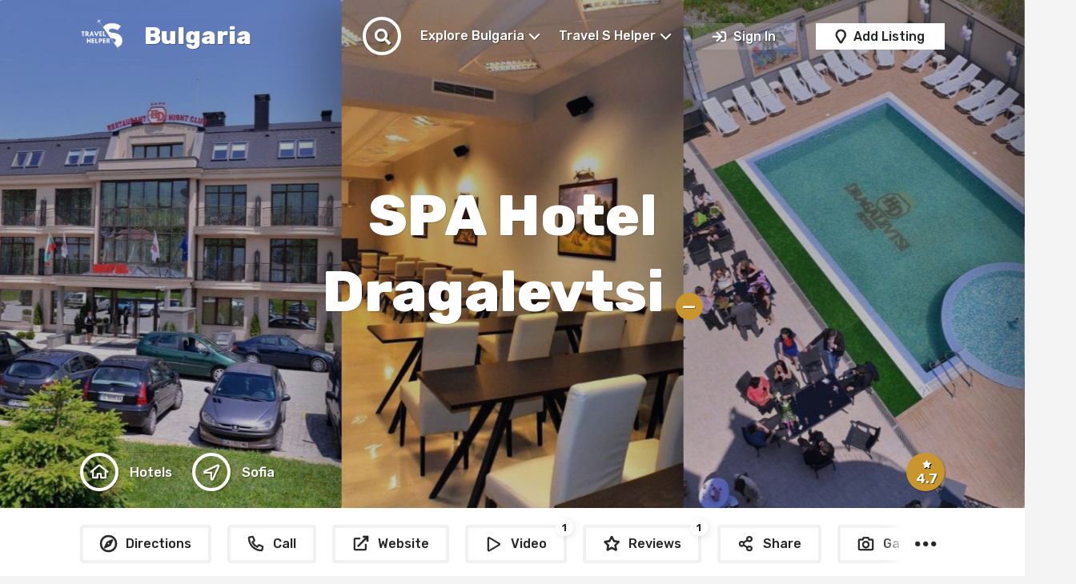

--- FILE ---
content_type: text/html; charset=UTF-8
request_url: https://travelshelper.com/bulgaria/listing/spa-hotel-dragalevtsi/
body_size: 43054
content:
<!DOCTYPE html>
<html lang="en-US" prefix="og: https://ogp.me/ns#">
	<head>
		<meta charset="UTF-8">
		<meta http-equiv="X-UA-Compatible" content="IE=edge">
		<meta name="viewport" content="width=device-width, initial-scale=1, minimum-scale=1, user-scalable=1" />
		<link rel="profile" href="https://gmpg.org/xfn/11">
		
<!-- Search Engine Optimization by Rank Math PRO - https://rankmath.com/ -->
<title>SPA Hotel Dragalevtsi » (Hotels In Sofia) - (2026) Bulgaria</title><link rel="preload" href="https://travel-bulgaria.b-cdn.net/wp-media-folder-bulgaria/wp-content/uploads/2025/11/Logo-Travel-S-Helper-Bulgaria.png" as="image" fetchpriority="high" />
<meta name="description" content="Discover why so many visitors choose Hotel Dragalevtsi as their preferred compact hotel while visiting Sofia. It provides a family-friendly atmosphere with a variety of facilities..."/>
<meta name="robots" content="follow, index, max-snippet:-1, max-video-preview:-1, max-image-preview:large"/>
<link rel="canonical" href="https://travelshelper.com/bulgaria/listing/spa-hotel-dragalevtsi/" />
<meta property="og:locale" content="en_US" />
<meta property="og:type" content="article" />
<meta property="og:title" content="SPA Hotel Dragalevtsi » (Hotels In Sofia) - (2026) Bulgaria" />
<meta property="og:description" content="Discover why so many visitors choose Hotel Dragalevtsi as their preferred compact hotel while visiting Sofia. It provides a family-friendly atmosphere with a variety of facilities..." />
<meta property="og:url" content="https://travelshelper.com/bulgaria/listing/spa-hotel-dragalevtsi/" />
<meta property="og:site_name" content="Bulgaria" />
<meta property="article:publisher" content="https://www.facebook.com/travelshelper" />
<meta property="og:updated_time" content="2022-07-28T09:06:18+00:00" />
<meta property="og:image" content="https://travel-bulgaria.b-cdn.net/wp-media-folder-bulgaria/wp-content/uploads/2022/07/SPA-Hotel-Dragalevtsi-Hotels-In-Sofia-Travel-S-Helper-9.jpg" />
<meta property="og:image:secure_url" content="https://travel-bulgaria.b-cdn.net/wp-media-folder-bulgaria/wp-content/uploads/2022/07/SPA-Hotel-Dragalevtsi-Hotels-In-Sofia-Travel-S-Helper-9.jpg" />
<meta property="og:image:width" content="1200" />
<meta property="og:image:height" content="800" />
<meta property="og:image:alt" content="SPA Hotel Dragalevtsi - Hotels In Sofia - Travel S Helper" />
<meta property="og:image:type" content="image/jpeg" />
<meta name="twitter:card" content="summary_large_image" />
<meta name="twitter:title" content="SPA Hotel Dragalevtsi » (Hotels In Sofia) - (2026) Bulgaria" />
<meta name="twitter:description" content="Discover why so many visitors choose Hotel Dragalevtsi as their preferred compact hotel while visiting Sofia. It provides a family-friendly atmosphere with a variety of facilities..." />
<meta name="twitter:image" content="https://travel-bulgaria.b-cdn.net/wp-media-folder-bulgaria/wp-content/uploads/2022/07/SPA-Hotel-Dragalevtsi-Hotels-In-Sofia-Travel-S-Helper-9.jpg" />
<!-- /Rank Math WordPress SEO plugin -->

<link rel='dns-prefetch' href='//fonts.googleapis.com' />
<link rel='dns-prefetch' href='//code.jquery.com' />
<link rel="alternate" type="application/rss+xml" title="Bulgaria &raquo; Feed" href="https://travelshelper.com/bulgaria/feed/" />
<link rel="alternate" type="application/rss+xml" title="Bulgaria &raquo; Comments Feed" href="https://travelshelper.com/bulgaria/comments/feed/" />
<link rel="alternate" type="application/rss+xml" title="Bulgaria &raquo; SPA Hotel Dragalevtsi Comments Feed" href="https://travelshelper.com/bulgaria/listing/spa-hotel-dragalevtsi/feed/" />
<link rel="alternate" title="oEmbed (JSON)" type="application/json+oembed" href="https://travelshelper.com/bulgaria/wp-json/oembed/1.0/embed?url=https%3A%2F%2Ftravelshelper.com%2Fbulgaria%2Flisting%2Fspa-hotel-dragalevtsi%2F" />
<link rel="alternate" title="oEmbed (XML)" type="text/xml+oembed" href="https://travelshelper.com/bulgaria/wp-json/oembed/1.0/embed?url=https%3A%2F%2Ftravelshelper.com%2Fbulgaria%2Flisting%2Fspa-hotel-dragalevtsi%2F&#038;format=xml" />
<style id='wp-img-auto-sizes-contain-inline-css'>
img:is([sizes=auto i],[sizes^="auto," i]){contain-intrinsic-size:3000px 1500px}
/*# sourceURL=wp-img-auto-sizes-contain-inline-css */
</style>
<style id='wp-emoji-styles-inline-css'>

	img.wp-smiley, img.emoji {
		display: inline !important;
		border: none !important;
		box-shadow: none !important;
		height: 1em !important;
		width: 1em !important;
		margin: 0 0.07em !important;
		vertical-align: -0.1em !important;
		background: none !important;
		padding: 0 !important;
	}
/*# sourceURL=wp-emoji-styles-inline-css */
</style>
<link rel='stylesheet' id='wp-block-library-css' href='https://travelshelper.com/bulgaria/wp-includes/css/dist/block-library/style.min.css?ver=6.9' media='all' />
<style id='wp-block-list-inline-css'>
ol,ul{box-sizing:border-box}:root :where(.wp-block-list.has-background){padding:1.25em 2.375em}
/*# sourceURL=https://travelshelper.com/bulgaria/wp-includes/blocks/list/style.min.css */
</style>
<style id='wp-block-paragraph-inline-css'>
.is-small-text{font-size:.875em}.is-regular-text{font-size:1em}.is-large-text{font-size:2.25em}.is-larger-text{font-size:3em}.has-drop-cap:not(:focus):first-letter{float:left;font-size:8.4em;font-style:normal;font-weight:100;line-height:.68;margin:.05em .1em 0 0;text-transform:uppercase}body.rtl .has-drop-cap:not(:focus):first-letter{float:none;margin-left:.1em}p.has-drop-cap.has-background{overflow:hidden}:root :where(p.has-background){padding:1.25em 2.375em}:where(p.has-text-color:not(.has-link-color)) a{color:inherit}p.has-text-align-left[style*="writing-mode:vertical-lr"],p.has-text-align-right[style*="writing-mode:vertical-rl"]{rotate:180deg}
/*# sourceURL=https://travelshelper.com/bulgaria/wp-includes/blocks/paragraph/style.min.css */
</style>
<link rel='stylesheet' id='wc-blocks-style-css' href='https://travelshelper.com/bulgaria/wp-content/plugins/woocommerce/assets/client/blocks/wc-blocks.css?ver=wc-9.4.4' media='all' />
<style id='global-styles-inline-css'>
:root{--wp--preset--aspect-ratio--square: 1;--wp--preset--aspect-ratio--4-3: 4/3;--wp--preset--aspect-ratio--3-4: 3/4;--wp--preset--aspect-ratio--3-2: 3/2;--wp--preset--aspect-ratio--2-3: 2/3;--wp--preset--aspect-ratio--16-9: 16/9;--wp--preset--aspect-ratio--9-16: 9/16;--wp--preset--color--black: #000000;--wp--preset--color--cyan-bluish-gray: #abb8c3;--wp--preset--color--white: #ffffff;--wp--preset--color--pale-pink: #f78da7;--wp--preset--color--vivid-red: #cf2e2e;--wp--preset--color--luminous-vivid-orange: #ff6900;--wp--preset--color--luminous-vivid-amber: #fcb900;--wp--preset--color--light-green-cyan: #7bdcb5;--wp--preset--color--vivid-green-cyan: #00d084;--wp--preset--color--pale-cyan-blue: #8ed1fc;--wp--preset--color--vivid-cyan-blue: #0693e3;--wp--preset--color--vivid-purple: #9b51e0;--wp--preset--color--very-dark-gray: #23282d;--wp--preset--color--strong-red: #ab0303;--wp--preset--color--strong-green: #0e490b;--wp--preset--color--royal-blue: #2489d3;--wp--preset--color--strong-magenta: #861890;--wp--preset--color--very-light-gray: #eee;--wp--preset--color--very-light-red: #f9e8e8;--wp--preset--color--very-light-green: #e6f9e5;--wp--preset--color--very-light-blue: #e7f2f5;--wp--preset--color--very-light-yellow: #f8f9cd;--wp--preset--gradient--vivid-cyan-blue-to-vivid-purple: linear-gradient(135deg,rgb(6,147,227) 0%,rgb(155,81,224) 100%);--wp--preset--gradient--light-green-cyan-to-vivid-green-cyan: linear-gradient(135deg,rgb(122,220,180) 0%,rgb(0,208,130) 100%);--wp--preset--gradient--luminous-vivid-amber-to-luminous-vivid-orange: linear-gradient(135deg,rgb(252,185,0) 0%,rgb(255,105,0) 100%);--wp--preset--gradient--luminous-vivid-orange-to-vivid-red: linear-gradient(135deg,rgb(255,105,0) 0%,rgb(207,46,46) 100%);--wp--preset--gradient--very-light-gray-to-cyan-bluish-gray: linear-gradient(135deg,rgb(238,238,238) 0%,rgb(169,184,195) 100%);--wp--preset--gradient--cool-to-warm-spectrum: linear-gradient(135deg,rgb(74,234,220) 0%,rgb(151,120,209) 20%,rgb(207,42,186) 40%,rgb(238,44,130) 60%,rgb(251,105,98) 80%,rgb(254,248,76) 100%);--wp--preset--gradient--blush-light-purple: linear-gradient(135deg,rgb(255,206,236) 0%,rgb(152,150,240) 100%);--wp--preset--gradient--blush-bordeaux: linear-gradient(135deg,rgb(254,205,165) 0%,rgb(254,45,45) 50%,rgb(107,0,62) 100%);--wp--preset--gradient--luminous-dusk: linear-gradient(135deg,rgb(255,203,112) 0%,rgb(199,81,192) 50%,rgb(65,88,208) 100%);--wp--preset--gradient--pale-ocean: linear-gradient(135deg,rgb(255,245,203) 0%,rgb(182,227,212) 50%,rgb(51,167,181) 100%);--wp--preset--gradient--electric-grass: linear-gradient(135deg,rgb(202,248,128) 0%,rgb(113,206,126) 100%);--wp--preset--gradient--midnight: linear-gradient(135deg,rgb(2,3,129) 0%,rgb(40,116,252) 100%);--wp--preset--font-size--small: 13px;--wp--preset--font-size--medium: 20px;--wp--preset--font-size--large: 36px;--wp--preset--font-size--x-large: 42px;--wp--preset--font-family--inter: "Inter", sans-serif;--wp--preset--font-family--cardo: Cardo;--wp--preset--spacing--20: 0.44rem;--wp--preset--spacing--30: 0.67rem;--wp--preset--spacing--40: 1rem;--wp--preset--spacing--50: 1.5rem;--wp--preset--spacing--60: 2.25rem;--wp--preset--spacing--70: 3.38rem;--wp--preset--spacing--80: 5.06rem;--wp--preset--shadow--natural: 6px 6px 9px rgba(0, 0, 0, 0.2);--wp--preset--shadow--deep: 12px 12px 50px rgba(0, 0, 0, 0.4);--wp--preset--shadow--sharp: 6px 6px 0px rgba(0, 0, 0, 0.2);--wp--preset--shadow--outlined: 6px 6px 0px -3px rgb(255, 255, 255), 6px 6px rgb(0, 0, 0);--wp--preset--shadow--crisp: 6px 6px 0px rgb(0, 0, 0);}:where(.is-layout-flex){gap: 0.5em;}:where(.is-layout-grid){gap: 0.5em;}body .is-layout-flex{display: flex;}.is-layout-flex{flex-wrap: wrap;align-items: center;}.is-layout-flex > :is(*, div){margin: 0;}body .is-layout-grid{display: grid;}.is-layout-grid > :is(*, div){margin: 0;}:where(.wp-block-columns.is-layout-flex){gap: 2em;}:where(.wp-block-columns.is-layout-grid){gap: 2em;}:where(.wp-block-post-template.is-layout-flex){gap: 1.25em;}:where(.wp-block-post-template.is-layout-grid){gap: 1.25em;}.has-black-color{color: var(--wp--preset--color--black) !important;}.has-cyan-bluish-gray-color{color: var(--wp--preset--color--cyan-bluish-gray) !important;}.has-white-color{color: var(--wp--preset--color--white) !important;}.has-pale-pink-color{color: var(--wp--preset--color--pale-pink) !important;}.has-vivid-red-color{color: var(--wp--preset--color--vivid-red) !important;}.has-luminous-vivid-orange-color{color: var(--wp--preset--color--luminous-vivid-orange) !important;}.has-luminous-vivid-amber-color{color: var(--wp--preset--color--luminous-vivid-amber) !important;}.has-light-green-cyan-color{color: var(--wp--preset--color--light-green-cyan) !important;}.has-vivid-green-cyan-color{color: var(--wp--preset--color--vivid-green-cyan) !important;}.has-pale-cyan-blue-color{color: var(--wp--preset--color--pale-cyan-blue) !important;}.has-vivid-cyan-blue-color{color: var(--wp--preset--color--vivid-cyan-blue) !important;}.has-vivid-purple-color{color: var(--wp--preset--color--vivid-purple) !important;}.has-black-background-color{background-color: var(--wp--preset--color--black) !important;}.has-cyan-bluish-gray-background-color{background-color: var(--wp--preset--color--cyan-bluish-gray) !important;}.has-white-background-color{background-color: var(--wp--preset--color--white) !important;}.has-pale-pink-background-color{background-color: var(--wp--preset--color--pale-pink) !important;}.has-vivid-red-background-color{background-color: var(--wp--preset--color--vivid-red) !important;}.has-luminous-vivid-orange-background-color{background-color: var(--wp--preset--color--luminous-vivid-orange) !important;}.has-luminous-vivid-amber-background-color{background-color: var(--wp--preset--color--luminous-vivid-amber) !important;}.has-light-green-cyan-background-color{background-color: var(--wp--preset--color--light-green-cyan) !important;}.has-vivid-green-cyan-background-color{background-color: var(--wp--preset--color--vivid-green-cyan) !important;}.has-pale-cyan-blue-background-color{background-color: var(--wp--preset--color--pale-cyan-blue) !important;}.has-vivid-cyan-blue-background-color{background-color: var(--wp--preset--color--vivid-cyan-blue) !important;}.has-vivid-purple-background-color{background-color: var(--wp--preset--color--vivid-purple) !important;}.has-black-border-color{border-color: var(--wp--preset--color--black) !important;}.has-cyan-bluish-gray-border-color{border-color: var(--wp--preset--color--cyan-bluish-gray) !important;}.has-white-border-color{border-color: var(--wp--preset--color--white) !important;}.has-pale-pink-border-color{border-color: var(--wp--preset--color--pale-pink) !important;}.has-vivid-red-border-color{border-color: var(--wp--preset--color--vivid-red) !important;}.has-luminous-vivid-orange-border-color{border-color: var(--wp--preset--color--luminous-vivid-orange) !important;}.has-luminous-vivid-amber-border-color{border-color: var(--wp--preset--color--luminous-vivid-amber) !important;}.has-light-green-cyan-border-color{border-color: var(--wp--preset--color--light-green-cyan) !important;}.has-vivid-green-cyan-border-color{border-color: var(--wp--preset--color--vivid-green-cyan) !important;}.has-pale-cyan-blue-border-color{border-color: var(--wp--preset--color--pale-cyan-blue) !important;}.has-vivid-cyan-blue-border-color{border-color: var(--wp--preset--color--vivid-cyan-blue) !important;}.has-vivid-purple-border-color{border-color: var(--wp--preset--color--vivid-purple) !important;}.has-vivid-cyan-blue-to-vivid-purple-gradient-background{background: var(--wp--preset--gradient--vivid-cyan-blue-to-vivid-purple) !important;}.has-light-green-cyan-to-vivid-green-cyan-gradient-background{background: var(--wp--preset--gradient--light-green-cyan-to-vivid-green-cyan) !important;}.has-luminous-vivid-amber-to-luminous-vivid-orange-gradient-background{background: var(--wp--preset--gradient--luminous-vivid-amber-to-luminous-vivid-orange) !important;}.has-luminous-vivid-orange-to-vivid-red-gradient-background{background: var(--wp--preset--gradient--luminous-vivid-orange-to-vivid-red) !important;}.has-very-light-gray-to-cyan-bluish-gray-gradient-background{background: var(--wp--preset--gradient--very-light-gray-to-cyan-bluish-gray) !important;}.has-cool-to-warm-spectrum-gradient-background{background: var(--wp--preset--gradient--cool-to-warm-spectrum) !important;}.has-blush-light-purple-gradient-background{background: var(--wp--preset--gradient--blush-light-purple) !important;}.has-blush-bordeaux-gradient-background{background: var(--wp--preset--gradient--blush-bordeaux) !important;}.has-luminous-dusk-gradient-background{background: var(--wp--preset--gradient--luminous-dusk) !important;}.has-pale-ocean-gradient-background{background: var(--wp--preset--gradient--pale-ocean) !important;}.has-electric-grass-gradient-background{background: var(--wp--preset--gradient--electric-grass) !important;}.has-midnight-gradient-background{background: var(--wp--preset--gradient--midnight) !important;}.has-small-font-size{font-size: var(--wp--preset--font-size--small) !important;}.has-medium-font-size{font-size: var(--wp--preset--font-size--medium) !important;}.has-large-font-size{font-size: var(--wp--preset--font-size--large) !important;}.has-x-large-font-size{font-size: var(--wp--preset--font-size--x-large) !important;}
/*# sourceURL=global-styles-inline-css */
</style>

<style id='classic-theme-styles-inline-css'>
/*! This file is auto-generated */
.wp-block-button__link{color:#fff;background-color:#32373c;border-radius:9999px;box-shadow:none;text-decoration:none;padding:calc(.667em + 2px) calc(1.333em + 2px);font-size:1.125em}.wp-block-file__button{background:#32373c;color:#fff;text-decoration:none}
/*# sourceURL=/wp-includes/css/classic-themes.min.css */
</style>
<link rel='stylesheet' id='woocommerce-layout-css' href='https://travelshelper.com/bulgaria/wp-content/plugins/woocommerce/assets/css/woocommerce-layout.css?ver=9.4.4' media='all' />
<link rel='stylesheet' id='woocommerce-smallscreen-css' href='https://travelshelper.com/bulgaria/wp-content/plugins/woocommerce/assets/css/woocommerce-smallscreen.css?ver=9.4.4' media='only screen and (max-width: 768px)' />
<link rel='stylesheet' id='woocommerce-general-css' href='https://travelshelper.com/bulgaria/wp-content/plugins/woocommerce/assets/css/woocommerce.css?ver=9.4.4' media='all' />
<style id='woocommerce-inline-inline-css'>
.woocommerce form .form-row .required { visibility: visible; }
/*# sourceURL=woocommerce-inline-inline-css */
</style>
<link rel='stylesheet' id='wp-job-manager-frontend-css' href='https://travelshelper.com/bulgaria/wp-content/plugins/wp-job-manager/assets/dist/css/frontend.css?ver=dfd3b8d2ce68f47df57d' media='all' />
<style id="hubhood-google-fonts-css" media="all">/* arabic */
@font-face {
  font-family: 'Rubik';
  font-style: normal;
  font-weight: 400;
  font-display: swap;
  src: url(/fonts.gstatic.com/s/rubik/v31/iJWKBXyIfDnIV7nErXyw023e1Ik.woff2) format('woff2');
  unicode-range: U+0600-06FF, U+0750-077F, U+0870-088E, U+0890-0891, U+0897-08E1, U+08E3-08FF, U+200C-200E, U+2010-2011, U+204F, U+2E41, U+FB50-FDFF, U+FE70-FE74, U+FE76-FEFC, U+102E0-102FB, U+10E60-10E7E, U+10EC2-10EC4, U+10EFC-10EFF, U+1EE00-1EE03, U+1EE05-1EE1F, U+1EE21-1EE22, U+1EE24, U+1EE27, U+1EE29-1EE32, U+1EE34-1EE37, U+1EE39, U+1EE3B, U+1EE42, U+1EE47, U+1EE49, U+1EE4B, U+1EE4D-1EE4F, U+1EE51-1EE52, U+1EE54, U+1EE57, U+1EE59, U+1EE5B, U+1EE5D, U+1EE5F, U+1EE61-1EE62, U+1EE64, U+1EE67-1EE6A, U+1EE6C-1EE72, U+1EE74-1EE77, U+1EE79-1EE7C, U+1EE7E, U+1EE80-1EE89, U+1EE8B-1EE9B, U+1EEA1-1EEA3, U+1EEA5-1EEA9, U+1EEAB-1EEBB, U+1EEF0-1EEF1;
}
/* cyrillic-ext */
@font-face {
  font-family: 'Rubik';
  font-style: normal;
  font-weight: 400;
  font-display: swap;
  src: url(/fonts.gstatic.com/s/rubik/v31/iJWKBXyIfDnIV7nMrXyw023e1Ik.woff2) format('woff2');
  unicode-range: U+0460-052F, U+1C80-1C8A, U+20B4, U+2DE0-2DFF, U+A640-A69F, U+FE2E-FE2F;
}
/* cyrillic */
@font-face {
  font-family: 'Rubik';
  font-style: normal;
  font-weight: 400;
  font-display: swap;
  src: url(/fonts.gstatic.com/s/rubik/v31/iJWKBXyIfDnIV7nFrXyw023e1Ik.woff2) format('woff2');
  unicode-range: U+0301, U+0400-045F, U+0490-0491, U+04B0-04B1, U+2116;
}
/* hebrew */
@font-face {
  font-family: 'Rubik';
  font-style: normal;
  font-weight: 400;
  font-display: swap;
  src: url(/fonts.gstatic.com/s/rubik/v31/iJWKBXyIfDnIV7nDrXyw023e1Ik.woff2) format('woff2');
  unicode-range: U+0307-0308, U+0590-05FF, U+200C-2010, U+20AA, U+25CC, U+FB1D-FB4F;
}
/* latin-ext */
@font-face {
  font-family: 'Rubik';
  font-style: normal;
  font-weight: 400;
  font-display: swap;
  src: url(/fonts.gstatic.com/s/rubik/v31/iJWKBXyIfDnIV7nPrXyw023e1Ik.woff2) format('woff2');
  unicode-range: U+0100-02BA, U+02BD-02C5, U+02C7-02CC, U+02CE-02D7, U+02DD-02FF, U+0304, U+0308, U+0329, U+1D00-1DBF, U+1E00-1E9F, U+1EF2-1EFF, U+2020, U+20A0-20AB, U+20AD-20C0, U+2113, U+2C60-2C7F, U+A720-A7FF;
}
/* latin */
@font-face {
  font-family: 'Rubik';
  font-style: normal;
  font-weight: 400;
  font-display: swap;
  src: url(/fonts.gstatic.com/s/rubik/v31/iJWKBXyIfDnIV7nBrXyw023e.woff2) format('woff2');
  unicode-range: U+0000-00FF, U+0131, U+0152-0153, U+02BB-02BC, U+02C6, U+02DA, U+02DC, U+0304, U+0308, U+0329, U+2000-206F, U+20AC, U+2122, U+2191, U+2193, U+2212, U+2215, U+FEFF, U+FFFD;
}
/* arabic */
@font-face {
  font-family: 'Rubik';
  font-style: normal;
  font-weight: 500;
  font-display: swap;
  src: url(/fonts.gstatic.com/s/rubik/v31/iJWKBXyIfDnIV7nErXyw023e1Ik.woff2) format('woff2');
  unicode-range: U+0600-06FF, U+0750-077F, U+0870-088E, U+0890-0891, U+0897-08E1, U+08E3-08FF, U+200C-200E, U+2010-2011, U+204F, U+2E41, U+FB50-FDFF, U+FE70-FE74, U+FE76-FEFC, U+102E0-102FB, U+10E60-10E7E, U+10EC2-10EC4, U+10EFC-10EFF, U+1EE00-1EE03, U+1EE05-1EE1F, U+1EE21-1EE22, U+1EE24, U+1EE27, U+1EE29-1EE32, U+1EE34-1EE37, U+1EE39, U+1EE3B, U+1EE42, U+1EE47, U+1EE49, U+1EE4B, U+1EE4D-1EE4F, U+1EE51-1EE52, U+1EE54, U+1EE57, U+1EE59, U+1EE5B, U+1EE5D, U+1EE5F, U+1EE61-1EE62, U+1EE64, U+1EE67-1EE6A, U+1EE6C-1EE72, U+1EE74-1EE77, U+1EE79-1EE7C, U+1EE7E, U+1EE80-1EE89, U+1EE8B-1EE9B, U+1EEA1-1EEA3, U+1EEA5-1EEA9, U+1EEAB-1EEBB, U+1EEF0-1EEF1;
}
/* cyrillic-ext */
@font-face {
  font-family: 'Rubik';
  font-style: normal;
  font-weight: 500;
  font-display: swap;
  src: url(/fonts.gstatic.com/s/rubik/v31/iJWKBXyIfDnIV7nMrXyw023e1Ik.woff2) format('woff2');
  unicode-range: U+0460-052F, U+1C80-1C8A, U+20B4, U+2DE0-2DFF, U+A640-A69F, U+FE2E-FE2F;
}
/* cyrillic */
@font-face {
  font-family: 'Rubik';
  font-style: normal;
  font-weight: 500;
  font-display: swap;
  src: url(/fonts.gstatic.com/s/rubik/v31/iJWKBXyIfDnIV7nFrXyw023e1Ik.woff2) format('woff2');
  unicode-range: U+0301, U+0400-045F, U+0490-0491, U+04B0-04B1, U+2116;
}
/* hebrew */
@font-face {
  font-family: 'Rubik';
  font-style: normal;
  font-weight: 500;
  font-display: swap;
  src: url(/fonts.gstatic.com/s/rubik/v31/iJWKBXyIfDnIV7nDrXyw023e1Ik.woff2) format('woff2');
  unicode-range: U+0307-0308, U+0590-05FF, U+200C-2010, U+20AA, U+25CC, U+FB1D-FB4F;
}
/* latin-ext */
@font-face {
  font-family: 'Rubik';
  font-style: normal;
  font-weight: 500;
  font-display: swap;
  src: url(/fonts.gstatic.com/s/rubik/v31/iJWKBXyIfDnIV7nPrXyw023e1Ik.woff2) format('woff2');
  unicode-range: U+0100-02BA, U+02BD-02C5, U+02C7-02CC, U+02CE-02D7, U+02DD-02FF, U+0304, U+0308, U+0329, U+1D00-1DBF, U+1E00-1E9F, U+1EF2-1EFF, U+2020, U+20A0-20AB, U+20AD-20C0, U+2113, U+2C60-2C7F, U+A720-A7FF;
}
/* latin */
@font-face {
  font-family: 'Rubik';
  font-style: normal;
  font-weight: 500;
  font-display: swap;
  src: url(/fonts.gstatic.com/s/rubik/v31/iJWKBXyIfDnIV7nBrXyw023e.woff2) format('woff2');
  unicode-range: U+0000-00FF, U+0131, U+0152-0153, U+02BB-02BC, U+02C6, U+02DA, U+02DC, U+0304, U+0308, U+0329, U+2000-206F, U+20AC, U+2122, U+2191, U+2193, U+2212, U+2215, U+FEFF, U+FFFD;
}
/* arabic */
@font-face {
  font-family: 'Rubik';
  font-style: normal;
  font-weight: 600;
  font-display: swap;
  src: url(/fonts.gstatic.com/s/rubik/v31/iJWKBXyIfDnIV7nErXyw023e1Ik.woff2) format('woff2');
  unicode-range: U+0600-06FF, U+0750-077F, U+0870-088E, U+0890-0891, U+0897-08E1, U+08E3-08FF, U+200C-200E, U+2010-2011, U+204F, U+2E41, U+FB50-FDFF, U+FE70-FE74, U+FE76-FEFC, U+102E0-102FB, U+10E60-10E7E, U+10EC2-10EC4, U+10EFC-10EFF, U+1EE00-1EE03, U+1EE05-1EE1F, U+1EE21-1EE22, U+1EE24, U+1EE27, U+1EE29-1EE32, U+1EE34-1EE37, U+1EE39, U+1EE3B, U+1EE42, U+1EE47, U+1EE49, U+1EE4B, U+1EE4D-1EE4F, U+1EE51-1EE52, U+1EE54, U+1EE57, U+1EE59, U+1EE5B, U+1EE5D, U+1EE5F, U+1EE61-1EE62, U+1EE64, U+1EE67-1EE6A, U+1EE6C-1EE72, U+1EE74-1EE77, U+1EE79-1EE7C, U+1EE7E, U+1EE80-1EE89, U+1EE8B-1EE9B, U+1EEA1-1EEA3, U+1EEA5-1EEA9, U+1EEAB-1EEBB, U+1EEF0-1EEF1;
}
/* cyrillic-ext */
@font-face {
  font-family: 'Rubik';
  font-style: normal;
  font-weight: 600;
  font-display: swap;
  src: url(/fonts.gstatic.com/s/rubik/v31/iJWKBXyIfDnIV7nMrXyw023e1Ik.woff2) format('woff2');
  unicode-range: U+0460-052F, U+1C80-1C8A, U+20B4, U+2DE0-2DFF, U+A640-A69F, U+FE2E-FE2F;
}
/* cyrillic */
@font-face {
  font-family: 'Rubik';
  font-style: normal;
  font-weight: 600;
  font-display: swap;
  src: url(/fonts.gstatic.com/s/rubik/v31/iJWKBXyIfDnIV7nFrXyw023e1Ik.woff2) format('woff2');
  unicode-range: U+0301, U+0400-045F, U+0490-0491, U+04B0-04B1, U+2116;
}
/* hebrew */
@font-face {
  font-family: 'Rubik';
  font-style: normal;
  font-weight: 600;
  font-display: swap;
  src: url(/fonts.gstatic.com/s/rubik/v31/iJWKBXyIfDnIV7nDrXyw023e1Ik.woff2) format('woff2');
  unicode-range: U+0307-0308, U+0590-05FF, U+200C-2010, U+20AA, U+25CC, U+FB1D-FB4F;
}
/* latin-ext */
@font-face {
  font-family: 'Rubik';
  font-style: normal;
  font-weight: 600;
  font-display: swap;
  src: url(/fonts.gstatic.com/s/rubik/v31/iJWKBXyIfDnIV7nPrXyw023e1Ik.woff2) format('woff2');
  unicode-range: U+0100-02BA, U+02BD-02C5, U+02C7-02CC, U+02CE-02D7, U+02DD-02FF, U+0304, U+0308, U+0329, U+1D00-1DBF, U+1E00-1E9F, U+1EF2-1EFF, U+2020, U+20A0-20AB, U+20AD-20C0, U+2113, U+2C60-2C7F, U+A720-A7FF;
}
/* latin */
@font-face {
  font-family: 'Rubik';
  font-style: normal;
  font-weight: 600;
  font-display: swap;
  src: url(/fonts.gstatic.com/s/rubik/v31/iJWKBXyIfDnIV7nBrXyw023e.woff2) format('woff2');
  unicode-range: U+0000-00FF, U+0131, U+0152-0153, U+02BB-02BC, U+02C6, U+02DA, U+02DC, U+0304, U+0308, U+0329, U+2000-206F, U+20AC, U+2122, U+2191, U+2193, U+2212, U+2215, U+FEFF, U+FFFD;
}
/* arabic */
@font-face {
  font-family: 'Rubik';
  font-style: normal;
  font-weight: 700;
  font-display: swap;
  src: url(/fonts.gstatic.com/s/rubik/v31/iJWKBXyIfDnIV7nErXyw023e1Ik.woff2) format('woff2');
  unicode-range: U+0600-06FF, U+0750-077F, U+0870-088E, U+0890-0891, U+0897-08E1, U+08E3-08FF, U+200C-200E, U+2010-2011, U+204F, U+2E41, U+FB50-FDFF, U+FE70-FE74, U+FE76-FEFC, U+102E0-102FB, U+10E60-10E7E, U+10EC2-10EC4, U+10EFC-10EFF, U+1EE00-1EE03, U+1EE05-1EE1F, U+1EE21-1EE22, U+1EE24, U+1EE27, U+1EE29-1EE32, U+1EE34-1EE37, U+1EE39, U+1EE3B, U+1EE42, U+1EE47, U+1EE49, U+1EE4B, U+1EE4D-1EE4F, U+1EE51-1EE52, U+1EE54, U+1EE57, U+1EE59, U+1EE5B, U+1EE5D, U+1EE5F, U+1EE61-1EE62, U+1EE64, U+1EE67-1EE6A, U+1EE6C-1EE72, U+1EE74-1EE77, U+1EE79-1EE7C, U+1EE7E, U+1EE80-1EE89, U+1EE8B-1EE9B, U+1EEA1-1EEA3, U+1EEA5-1EEA9, U+1EEAB-1EEBB, U+1EEF0-1EEF1;
}
/* cyrillic-ext */
@font-face {
  font-family: 'Rubik';
  font-style: normal;
  font-weight: 700;
  font-display: swap;
  src: url(/fonts.gstatic.com/s/rubik/v31/iJWKBXyIfDnIV7nMrXyw023e1Ik.woff2) format('woff2');
  unicode-range: U+0460-052F, U+1C80-1C8A, U+20B4, U+2DE0-2DFF, U+A640-A69F, U+FE2E-FE2F;
}
/* cyrillic */
@font-face {
  font-family: 'Rubik';
  font-style: normal;
  font-weight: 700;
  font-display: swap;
  src: url(/fonts.gstatic.com/s/rubik/v31/iJWKBXyIfDnIV7nFrXyw023e1Ik.woff2) format('woff2');
  unicode-range: U+0301, U+0400-045F, U+0490-0491, U+04B0-04B1, U+2116;
}
/* hebrew */
@font-face {
  font-family: 'Rubik';
  font-style: normal;
  font-weight: 700;
  font-display: swap;
  src: url(/fonts.gstatic.com/s/rubik/v31/iJWKBXyIfDnIV7nDrXyw023e1Ik.woff2) format('woff2');
  unicode-range: U+0307-0308, U+0590-05FF, U+200C-2010, U+20AA, U+25CC, U+FB1D-FB4F;
}
/* latin-ext */
@font-face {
  font-family: 'Rubik';
  font-style: normal;
  font-weight: 700;
  font-display: swap;
  src: url(/fonts.gstatic.com/s/rubik/v31/iJWKBXyIfDnIV7nPrXyw023e1Ik.woff2) format('woff2');
  unicode-range: U+0100-02BA, U+02BD-02C5, U+02C7-02CC, U+02CE-02D7, U+02DD-02FF, U+0304, U+0308, U+0329, U+1D00-1DBF, U+1E00-1E9F, U+1EF2-1EFF, U+2020, U+20A0-20AB, U+20AD-20C0, U+2113, U+2C60-2C7F, U+A720-A7FF;
}
/* latin */
@font-face {
  font-family: 'Rubik';
  font-style: normal;
  font-weight: 700;
  font-display: swap;
  src: url(/fonts.gstatic.com/s/rubik/v31/iJWKBXyIfDnIV7nBrXyw023e.woff2) format('woff2');
  unicode-range: U+0000-00FF, U+0131, U+0152-0153, U+02BB-02BC, U+02C6, U+02DA, U+02DC, U+0304, U+0308, U+0329, U+2000-206F, U+20AC, U+2122, U+2191, U+2193, U+2212, U+2215, U+FEFF, U+FFFD;
}
/* arabic */
@font-face {
  font-family: 'Rubik';
  font-style: normal;
  font-weight: 800;
  font-display: swap;
  src: url(/fonts.gstatic.com/s/rubik/v31/iJWKBXyIfDnIV7nErXyw023e1Ik.woff2) format('woff2');
  unicode-range: U+0600-06FF, U+0750-077F, U+0870-088E, U+0890-0891, U+0897-08E1, U+08E3-08FF, U+200C-200E, U+2010-2011, U+204F, U+2E41, U+FB50-FDFF, U+FE70-FE74, U+FE76-FEFC, U+102E0-102FB, U+10E60-10E7E, U+10EC2-10EC4, U+10EFC-10EFF, U+1EE00-1EE03, U+1EE05-1EE1F, U+1EE21-1EE22, U+1EE24, U+1EE27, U+1EE29-1EE32, U+1EE34-1EE37, U+1EE39, U+1EE3B, U+1EE42, U+1EE47, U+1EE49, U+1EE4B, U+1EE4D-1EE4F, U+1EE51-1EE52, U+1EE54, U+1EE57, U+1EE59, U+1EE5B, U+1EE5D, U+1EE5F, U+1EE61-1EE62, U+1EE64, U+1EE67-1EE6A, U+1EE6C-1EE72, U+1EE74-1EE77, U+1EE79-1EE7C, U+1EE7E, U+1EE80-1EE89, U+1EE8B-1EE9B, U+1EEA1-1EEA3, U+1EEA5-1EEA9, U+1EEAB-1EEBB, U+1EEF0-1EEF1;
}
/* cyrillic-ext */
@font-face {
  font-family: 'Rubik';
  font-style: normal;
  font-weight: 800;
  font-display: swap;
  src: url(/fonts.gstatic.com/s/rubik/v31/iJWKBXyIfDnIV7nMrXyw023e1Ik.woff2) format('woff2');
  unicode-range: U+0460-052F, U+1C80-1C8A, U+20B4, U+2DE0-2DFF, U+A640-A69F, U+FE2E-FE2F;
}
/* cyrillic */
@font-face {
  font-family: 'Rubik';
  font-style: normal;
  font-weight: 800;
  font-display: swap;
  src: url(/fonts.gstatic.com/s/rubik/v31/iJWKBXyIfDnIV7nFrXyw023e1Ik.woff2) format('woff2');
  unicode-range: U+0301, U+0400-045F, U+0490-0491, U+04B0-04B1, U+2116;
}
/* hebrew */
@font-face {
  font-family: 'Rubik';
  font-style: normal;
  font-weight: 800;
  font-display: swap;
  src: url(/fonts.gstatic.com/s/rubik/v31/iJWKBXyIfDnIV7nDrXyw023e1Ik.woff2) format('woff2');
  unicode-range: U+0307-0308, U+0590-05FF, U+200C-2010, U+20AA, U+25CC, U+FB1D-FB4F;
}
/* latin-ext */
@font-face {
  font-family: 'Rubik';
  font-style: normal;
  font-weight: 800;
  font-display: swap;
  src: url(/fonts.gstatic.com/s/rubik/v31/iJWKBXyIfDnIV7nPrXyw023e1Ik.woff2) format('woff2');
  unicode-range: U+0100-02BA, U+02BD-02C5, U+02C7-02CC, U+02CE-02D7, U+02DD-02FF, U+0304, U+0308, U+0329, U+1D00-1DBF, U+1E00-1E9F, U+1EF2-1EFF, U+2020, U+20A0-20AB, U+20AD-20C0, U+2113, U+2C60-2C7F, U+A720-A7FF;
}
/* latin */
@font-face {
  font-family: 'Rubik';
  font-style: normal;
  font-weight: 800;
  font-display: swap;
  src: url(/fonts.gstatic.com/s/rubik/v31/iJWKBXyIfDnIV7nBrXyw023e.woff2) format('woff2');
  unicode-range: U+0000-00FF, U+0131, U+0152-0153, U+02BB-02BC, U+02C6, U+02DA, U+02DC, U+0304, U+0308, U+0329, U+2000-206F, U+20AC, U+2122, U+2191, U+2193, U+2212, U+2215, U+FEFF, U+FFFD;
}
/* arabic */
@font-face {
  font-family: 'Rubik';
  font-style: normal;
  font-weight: 900;
  font-display: swap;
  src: url(/fonts.gstatic.com/s/rubik/v31/iJWKBXyIfDnIV7nErXyw023e1Ik.woff2) format('woff2');
  unicode-range: U+0600-06FF, U+0750-077F, U+0870-088E, U+0890-0891, U+0897-08E1, U+08E3-08FF, U+200C-200E, U+2010-2011, U+204F, U+2E41, U+FB50-FDFF, U+FE70-FE74, U+FE76-FEFC, U+102E0-102FB, U+10E60-10E7E, U+10EC2-10EC4, U+10EFC-10EFF, U+1EE00-1EE03, U+1EE05-1EE1F, U+1EE21-1EE22, U+1EE24, U+1EE27, U+1EE29-1EE32, U+1EE34-1EE37, U+1EE39, U+1EE3B, U+1EE42, U+1EE47, U+1EE49, U+1EE4B, U+1EE4D-1EE4F, U+1EE51-1EE52, U+1EE54, U+1EE57, U+1EE59, U+1EE5B, U+1EE5D, U+1EE5F, U+1EE61-1EE62, U+1EE64, U+1EE67-1EE6A, U+1EE6C-1EE72, U+1EE74-1EE77, U+1EE79-1EE7C, U+1EE7E, U+1EE80-1EE89, U+1EE8B-1EE9B, U+1EEA1-1EEA3, U+1EEA5-1EEA9, U+1EEAB-1EEBB, U+1EEF0-1EEF1;
}
/* cyrillic-ext */
@font-face {
  font-family: 'Rubik';
  font-style: normal;
  font-weight: 900;
  font-display: swap;
  src: url(/fonts.gstatic.com/s/rubik/v31/iJWKBXyIfDnIV7nMrXyw023e1Ik.woff2) format('woff2');
  unicode-range: U+0460-052F, U+1C80-1C8A, U+20B4, U+2DE0-2DFF, U+A640-A69F, U+FE2E-FE2F;
}
/* cyrillic */
@font-face {
  font-family: 'Rubik';
  font-style: normal;
  font-weight: 900;
  font-display: swap;
  src: url(/fonts.gstatic.com/s/rubik/v31/iJWKBXyIfDnIV7nFrXyw023e1Ik.woff2) format('woff2');
  unicode-range: U+0301, U+0400-045F, U+0490-0491, U+04B0-04B1, U+2116;
}
/* hebrew */
@font-face {
  font-family: 'Rubik';
  font-style: normal;
  font-weight: 900;
  font-display: swap;
  src: url(/fonts.gstatic.com/s/rubik/v31/iJWKBXyIfDnIV7nDrXyw023e1Ik.woff2) format('woff2');
  unicode-range: U+0307-0308, U+0590-05FF, U+200C-2010, U+20AA, U+25CC, U+FB1D-FB4F;
}
/* latin-ext */
@font-face {
  font-family: 'Rubik';
  font-style: normal;
  font-weight: 900;
  font-display: swap;
  src: url(/fonts.gstatic.com/s/rubik/v31/iJWKBXyIfDnIV7nPrXyw023e1Ik.woff2) format('woff2');
  unicode-range: U+0100-02BA, U+02BD-02C5, U+02C7-02CC, U+02CE-02D7, U+02DD-02FF, U+0304, U+0308, U+0329, U+1D00-1DBF, U+1E00-1E9F, U+1EF2-1EFF, U+2020, U+20A0-20AB, U+20AD-20C0, U+2113, U+2C60-2C7F, U+A720-A7FF;
}
/* latin */
@font-face {
  font-family: 'Rubik';
  font-style: normal;
  font-weight: 900;
  font-display: swap;
  src: url(/fonts.gstatic.com/s/rubik/v31/iJWKBXyIfDnIV7nBrXyw023e.woff2) format('woff2');
  unicode-range: U+0000-00FF, U+0131, U+0152-0153, U+02BB-02BC, U+02C6, U+02DA, U+02DC, U+0304, U+0308, U+0329, U+2000-206F, U+20AC, U+2122, U+2191, U+2193, U+2212, U+2215, U+FEFF, U+FFFD;
}
</style>
<link rel='stylesheet' id='bootstrap-css' href='https://travelshelper.com/bulgaria/wp-content/themes/hubhood/assets/lib/bootstrap/css/bootstrap.min.css?ver=3.3.7' media='all' />
<link rel='stylesheet' id='font-awesome-css' href='https://travelshelper.com/bulgaria/wp-content/themes/hubhood/assets/fonts/icons/awesome/css/import-icons.min.css?ver=5.15.1' media='all' />
<link rel='stylesheet' id='lightbox-css' href='https://travelshelper.com/bulgaria/wp-content/themes/hubhood/assets/lib/lightbox2/css/lightbox.min.css?ver=2.10.0' media='all' />
<link rel='stylesheet' id='fancybox-css' href='https://travelshelper.com/bulgaria/wp-content/themes/hubhood/assets/lib/fancybox/dist/jquery.fancybox.min.css?ver=2.10.0' media='all' />
<link rel='stylesheet' id='leaflet-css' href='https://travelshelper.com/bulgaria/wp-content/themes/hubhood/assets/lib/leaflet/css/leaflet.min.css?ver=1.7.1' media='all' />
<link rel='stylesheet' id='lity-css' href='https://travelshelper.com/bulgaria/wp-content/themes/hubhood/assets/lib/lity/dist/lity.min.css?ver=2.3.1' media='all' />
<link rel='stylesheet' id='intl-tel-input-css' href='https://travelshelper.com/bulgaria/wp-content/themes/hubhood/assets/lib/intl-tel-input/build/css/intlTelInput.min.css?ver=16.0.0' media='all' />
<link rel='stylesheet' id='glide-css' href='https://travelshelper.com/bulgaria/wp-content/themes/hubhood/assets/lib/glide/glide.core.min.css?ver=3.4.1' media='all' />
<link rel='stylesheet' id='simplebar-css' href='https://travelshelper.com/bulgaria/wp-content/themes/hubhood/assets/lib/simplebar/src/simplebar.css?ver=5.3.3' media='all' />
<link rel='stylesheet' id='jquery-ui-datepicker-addon-css' href='https://travelshelper.com/bulgaria/wp-content/themes/hubhood/assets/lib/datetimepicker/dist/jquery-ui-timepicker-addon.min.css?ver=1.6.3' media='all' />
<link rel='stylesheet' id='mediaelement-css' href='https://travelshelper.com/bulgaria/wp-includes/js/mediaelement/mediaelementplayer-legacy.min.css?ver=4.2.17' media='all' />
<link rel='stylesheet' id='jquery-ui-css' href='//code.jquery.com/ui/1.13.3/themes/smoothness/jquery-ui.min.css?ver=1.13.3' media='all' />
<link rel='stylesheet' id='hubhood-select2-css' href='https://travelshelper.com/bulgaria/wp-content/themes/hubhood/assets/lib/select2/select2.min.css?ver=4.0.6' media='all' />
<link rel='stylesheet' id='hubhood-main-style-css' href='https://travelshelper.com/bulgaria/wp-content/themes/hubhood/assets/css/frontend.css?ver=1.6.1.4079266' media='all' />
<style id='hubhood-main-style-inline-css'>
body,#content,.hubhood-hidden-footer #content,.job_listing > section,.hubhood-gallery-slideshow-separator{background-color:#f4f4f4;}
body,.leaflet-cluster,.marker-cluster div,.leaflet-pop-category,.hubhood-search-categories .hubhood-listing-categories a,.page-template-front-page .hubhood-widget-subtitle,.hubhood-page-subtitle,.leaflet-pop-address,.hubhood-listing-amenities-wrapper h5,h3 label,body .hubhood-date-list-item-buttons .atcb-button,#reply-title small,blockquote p cite,.wp-block-quote p cite,.wp-block-quote p footer,.widget li h3,.hubhood-testimonial-review-text,.hubhood-listing-amenities-inner a,.single-product .summary.entry-summary .price del .woocommerce-Price-amount.amount,.hubhood-booking-popup .summary.entry-summary .price del .woocommerce-Price-amount.amount,.hubhood-popup-rating,.hubhood-rating-count,.author-avatar ~ .hubhood-post-by-name .hubhood-author-name,.button,.hubhood-woo-product-card .hubhood-card-content .hubhood-ribbon,.hubhood-review-popup .hubhood-panel-form #reply-title{font-family:"Rubik",sans-serif,serif; font-weight: normal;}.wpac a,.wp-gr.wpac .grw-slider-header-inner .wp-google-right .wp-google-name span, .wp-google-wr a {font-family:"Rubik",sans-serif,serif !important;}.select2-container--default .select2-search--inline .select2-search__field{font-family:"Rubik",sans-serif,serif;}.hubhood-search-box-full form input[type="text"]{font-family:"Rubik",sans-serif,serif;}h1,h2,h3,h4,h5,h6,.hubhood-hero-text-inner, .hubhood-term-card-title, .hubhood-term-counter, .hubhood-terms,.hubhood-logo a,.wp-block-cover-text,.hubhood-author-name,.post-data,.wcfm_dashboard_item_title,#wcfmmp-store .tab_area .tab_links li a,#wcfmmp-store .user_name,#wcfmmp-store #wcfm_store_header h1.wcfm_store_title,.hubhood-featured-ribbon,.leaflet-pop-title, .hubhood-popup-title div,.widget-title,.widget > [class*="wp-block-"] > label,.hubhood-card-content-title,.entry-content .hubhood-card-content-title,.page-content h1, .page-content h2, .page-content h3, .comment-content h1, .comment-content h2, .comment-content h3,.page-content .widget-title,.entry-content h2, .comment-content h2, .hubhood-front-page-widgetized-section .wp-block-search__label,.hubhood-term-text,.hubhood-ribbon,.woocommerce-MyAccount-navigation-link a,.woocommerce-edit-account legend,label[for*="wc_bookings_field"],label[for*="wc-bookings"],.wc-bookings-date-picker .label,.single-product .summary.entry-summary p.price,.single-product .summary.entry-summary span.price,.hubhood-booking-popup .summary.entry-summary p.price,.hubhood-booking-popup .summary.entry-summary span.price,.ui-datepicker-title,.hubhood-booking-permalink,.reviews_heading,.rating_number,.user_rated,.hubhood-page-header-content .hubhood-post-meta-wrapper .posted-on,.hubhood-feature-item .hubhood-feature-item-title span,.entry-content table thead tr th,.comment-content table thead tr th,.hubhood-listing-description-text table thead tr th,strong, b, .hubhood-strong,.hubhood-clean-search-by-filters-button ~ .tooltip .tooltip-inner,.hubhood-clean-search-input-button ~ .tooltip .tooltip-inner,.wp-block-cover p,.wp-block-cover h2,.wp-block-cover-image p,.wp-block-cover-image h2,dt,.has-drop-cap:not(:focus)::first-letter,.has-medium-font-size,.has-large-font-size,.has-huge-font-size,blockquote p,.wp-block-quote p,.hubhood-package-price,.hubhood-author-vote,.comment-box .comment-name,.hubhood-review-popup .hubhood-panel-form #reply-title,.hubhood-term-name-big,.hubhood-login-welcome,.hubhood-business-day-letter,li a.rsswidget,.hubhood-view-counter span,.woocommerce-page div.product .woocommerce-tabs ul.tabs li,.hubhood-grid-design-image-block .hubhood-card-category-name,.tooltip-inner,.hubhood-sale-price,.single-product .summary.entry-summary .price .woocommerce-Price-amount.amount,.hubhood-booking-popup .summary.entry-summary .price .woocommerce-Price-amount.amount,.hubhood-package-description .woocommerce-Price-amount.amount,article thead,.hubhood-listing-search-input-field,.hubhood-listing-search-menu li a,#comments thead,#calendar_wrap thead,#secondary thead,article tbody th,#comments tbody th,#calendar_wrap tbody th,#secondary tbody th,article tfoot,#comments tfoot,#calendar_wrap tfoot,#secondary tfoot,.hubhood-pricing-menu-items .nav-tabs>li>a,.hubhood-price-item-tag-label,.hubhood-pricing-item .hubhood-price-item-title,.hubhood-header-more-info,.hubhood-price-item-price-value,.hubhood-search-regions .hubhood-regions-list a.current,span.lsl-login-new-text,.hubhood-is-desktop.hubhood-ready-for-hover.hubhood_expansive_excerpt.hubhood-card-detail-row-default .hubhood-card-content .hubhood-listing-address,.hubhood-references-distance-metering,.hubhood-card-geolocated-distance,.comment-awaiting-moderation.label-info,.hubhood-pricing-packages-v2 .hubhood-package-subtitle p,.hubhood-listing-price-range-title,.hubhood-listing-average-rating,.job-manager-jobs .job_title > a{font-weight:800;font-family:"Rubik",sans-serif,serif;}h3,h4{font-weight:700}h5,h6{font-weight:600}@media only screen and (max-width: 480px){.hubhood-search-highlight-tip-inner{font-size:15px;font-weight:800;font-family:"Rubik",sans-serif,serif;}}
			.hubhood-featured-heading-title-word:before {
			        background-image    : url("data:image/svg+xml;utf8,<svg xmlns='http://www.w3.org/2000/svg' xmlns:xlink='http://www.w3.org/1999/xlink' width='400' height='400'><g fill-rule='evenodd'><path fill='rgb(200,150,45)' d='M195.443.614c-.338.338-.696.563-.797.5s-.691.329-1.314.87-1.222.962-1.332.934c-.322-.081-6.4 5.872-6.4 6.268 0 .198-.359.474-.798.613-.806.256-4.08 3.208-9.406 8.479-1.599 1.582-2.98 2.804-3.07 2.715s-1.378 1.081-2.864 2.601-3.052 2.876-3.481 3.012-.781.404-.781.594-.359.46-.798.599-1.098.554-1.466.922c-.82.821-6.78.978-7.266.192-.162-.262-.649-.473-1.082-.469-1.101.011-4.335-.956-4.643-1.388-.141-.197-.443-.242-.673-.101s-.515.099-.635-.096-.983-.476-1.916-.625-1.792-.425-1.909-.613-.754-.427-1.416-.531c-1.133-.179-7.047-1.999-8.796-2.708-.44-.179-1.79-.533-3-.788s-2.767-.718-3.46-1.029-1.686-.565-2.206-.565-1.646-.375-2.502-.834c-2.505-1.342-8.063-1.249-10.211.172-.882.584-1.727 1.062-1.877 1.062-.484 0-2.905 2.939-2.697 3.275.11.179.024.325-.192.325-.356 0-1.006 2.021-.851 2.649.035.144-.098.372-.297.506-.487.33-1.938 3.447-2.581 5.545-.286.935-.647 1.7-.8 1.7s-.211.36-.126.8-.016.8-.223.8-.383.225-.391.5-.361 1.22-.786 2.1-.779 1.82-.786 2.088-.374 1.129-.814 1.912-.8 1.61-.8 1.838-.45 1.397-1 2.599-1 2.451-1 2.775-.15.588-.333.588-.338.225-.343.5c-.013.767-2.654 7.282-3.013 7.434-.174.074-.227.279-.118.455s-.07.543-.397.815-.596.709-.596.973c0 .963-4.497 4.223-5.826 4.223-.462 0-.965.124-1.117.277s-.767.299-1.367.328-1.36.155-1.69.281-2.576.44-4.991.698-4.655.683-4.977.943c-.476.385-.52.361-.232-.127.284-.482.24-.51-.223-.145-.317.251-1.702.584-3.078.74s-2.577.408-2.671.559-.993.227-1.999.168-1.829.047-1.829.236-2.348.575-5.218.859-5.31.667-5.423.85-.833.333-1.599.333c-3.094 0-8.068 3.699-8.778 6.528-.149.594-.44 1.184-.648 1.313-.447.276-.385 8.578.068 9.159.172.22.526 4.9.786 10.4s.636 10.45.832 11c1.514 4.241-.18 17.737-2.079 16.564-.188-.116-.341.074-.341.422s-.431.798-.958.998-1.022.511-1.1.69c-.17.391-3.054 2.275-4.042 2.641-.385.143-.7.446-.7.672s-.261.413-.58.413-.739.283-.932.629-.726.842-1.182 1.1c-1.392.79-7.871 5.217-8.444 5.77-.296.286-1.061.79-1.7 1.121s-1.162.776-1.162.99-.339.39-.754.39-1.053.456-1.418 1.013-.835.906-1.046.776-.382-.051-.382.175-.27.307-.6.181c-.359-.138-.6-.003-.6.336 0 .532-4.162 3.553-5.7 4.138-.385.147-.7.528-.7.847s-.154.486-.341.37c-1.032-.637-4.059 5.569-4.059 8.321 0 1.58 1.293 5.352 2.003 5.843.159.11.426.65.594 1.2s1.001 2.201 1.854 3.67 1.549 2.781 1.549 2.917.183.464.407.73c.924 1.096 2.779 4.115 2.786 4.534.004.248.277.675.607.949s.6.829.6 1.233.394 1.103.875 1.551.936 1.213 1.01 1.699.286.98.471 1.1.718.97 1.185 1.89 1.016 1.777 1.223 1.904.493.77.637 1.428.39 1.195.546 1.195.817 1.035 1.469 2.3 1.309 2.357 1.462 2.426.178.384.057.7-.028.574.207.574c1.524 0 1.696 6.046.236 8.286-.318.487-.578 1.134-.578 1.438s-.348.867-.773 1.252c-.445.402-.671.966-.532 1.327.148.387.077.527-.185.365-.48-.297-1.035.807-.688 1.368.124.2.048.364-.169.364s-.65.495-.963 1.1c-1.426 2.757-2.134 3.919-2.69 4.42-.359.323-.387.43-.07.268.438-.225.439-.127.003.57-.289.463-.662.842-.829.842s-.304.27-.304.6-.143.6-.318.6-.999 1.44-1.833 3.2-1.666 3.2-1.851 3.2-.448.516-.586 1.146-.603 1.523-1.032 1.983-.78 1.186-.78 1.611-.273.879-.606 1.007c-.518.199-1.453 1.837-1.56 2.733-.019.154-.259.505-.534.78s-.5.715-.5.977-.253.575-.562.693-.69.813-.846 1.543-.415 1.507-.575 1.727c-.492.676-.487 4.259.008 5.565.991 2.613 1.627 3.835 1.994 3.835.209 0 .381.242.381.538 0 .684 1.377 1.952 1.732 1.596.148-.147.268.033.268.399s.27.667.6.667a8.91 8.91 0 0 1 .777.025c.097.014.853.644 1.678 1.4s1.717 1.375 1.98 1.375.583.27.71.6.491.6.809.6.639.135.713.3c.181.408 3.872 2.9 4.296 2.9.186 0 .558.264.825.586s1.505 1.255 2.749 2.073 2.353 1.602 2.463 1.741c.333.42 3.924 2.8 4.225 2.8.155 0 .572.32.928.71.648.712 2.871 2.242 3.247 2.236.11-.002.438.235.729.525s.796.529 1.123.529.484.18.348.401.175.561.692.758 1.179.644 1.47.995.716.521.945.38.305-.077.169.144.089.763.502 1.206c2.099 2.254 3.815 14.516 2.031 14.516-.215 0-.356.675-.315 1.5.093 1.829-.404 10.387-.935 16.1-.771 8.29-.887 9.823-.858 11.4.056 3.029.153 3.8.481 3.8.181 0 .447.63.592 1.4.157.838.496 1.4.844 1.4.32 0 .582.273.582.606s.539.934 1.199 1.335 1.079.848.933.994-.01.266.301.267 1.066.263 1.676.581 2.905.803 5.1 1.077 3.991.612 3.991.752.585.264 1.3.275a16.09 16.09 0 0 1 2.5.269c.66.137 2.505.365 4.1.505s2.9.373 2.9.516 1.845.498 4.1.789 4.28.637 4.499.767 1.03.292 1.8.36a38.56 38.56 0 0 1 2.201.254 158.06 158.06 0 0 0 3.2.441c1.32.171 2.593.464 2.83.652s.821.266 1.3.174.87.002.87.209.27.377.6.377.96.36 1.4.8.935.801 1.1.803c.416.004 1.956 2.387 2.312 3.578.161.54.54 1.228.841 1.529a2.15 2.15 0 0 1 .547 1.319c0 .424.174.771.387.771s.284.27.158.6-.039.6.194.6.543.63.687 1.4.434 1.4.642 1.4.276.168.149.372-.047.486.176.624.409.556.411.928.446 1.576.987 2.676.99 2.256.996 2.569.328.928.713 1.368.483.674.217.519c-.324-.19-.292.084.097.831.32.612.582 1.338.584 1.613s.157.5.347.5.659.997 1.042 2.214 1.021 2.882 1.418 3.698.637 1.619.535 1.786.023.302.279.302.363.27.236.6-.084.6.094.6.566.765.863 1.7c1.564 4.925 4.553 8.833 7.153 9.353.679.136 1.235.392 1.235.57 0 .579 6.003.615 6.368.038.127-.202 1.312-.588 2.632-.858s2.58-.627 2.8-.794 1.615-.541 3.1-.83 2.7-.649 2.7-.8 1.074-.486 2.387-.745 2.486-.629 2.607-.825 1.252-.567 2.513-.825 2.473-.612 2.693-.784 1.432-.525 2.693-.784 2.386-.621 2.5-.805 1.153-.463 2.307-.618 2.855-.621 3.778-1.037 2.192-.756 2.82-.756 1.316-.174 1.528-.386c.478-.478 4.892.603 5.805 1.421.348.311.843.565 1.1.565a.47.47 0 0 1 .469.467c0 .256.098.368.218.248.236-.235 3.382 2.645 3.382 3.096 0 .312 2.175 2.093 2.19 1.793.006-.108.946.702 2.09 1.8l3.654 3.475c.866.813 1.476 1.578 1.354 1.7s.045.221.37.221 1.843 1.215 3.373 2.7 3.711 3.499 4.848 4.476 2.273 2.16 2.524 2.63 1.077 1.079 1.834 1.353 1.278.656 1.158.849c-.261.422 1.19 1.273 1.552.911.139-.139.253-.049.253.2 0 1.883 8.856 2.606 10.715.875.41-.383 1.121-.815 1.579-.96s.933-.528 1.056-.849.49-.585.814-.585.717-.208.874-.462c.189-.305.108-.352-.238-.138s-.427.167-.238-.138c.157-.254.529-.462.826-.462s.995-.54 1.551-1.2 1.231-1.2 1.502-1.2.378-.114.238-.254c-.242-.242 2.362-2.546 2.878-2.546.136 0 .876-.803 1.645-1.785s1.559-1.792 1.756-1.8.737-.369 1.2-.802c3.088-2.885 4.642-4.491 4.642-4.799 0-.195.264-.414.586-.485.926-.204 4.816-3.597 5.757-5.021.47-.711 1.305-1.405 1.855-1.543s1.01-.457 1.019-.708c.046-1.248 6.231-3.761 7.574-3.078.335.171 1.479.424 2.542.562s2.143.384 2.4.545.647.334.867.386c2.615.615 4.111 1.041 4.645 1.324.355.188 1.795.565 3.2.837s2.687.692 2.849.931.297.279.3.087.276-.125.606.149.6.401.6.283.945.149 2.1.593 2.955.992 4 1.218 1.9.581 1.9.788.405.335.9.286 1.407.118 2.026.371 1.554.461 2.076.461 1.07.192 1.215.427.516.331.823.213.56-.061.56.127.81.464 1.8.612 1.8.437 1.8.641c0 .394.609.463 3.796.427 1.098-.013 2.058-.208 2.133-.435s.528-.413 1.004-.413c1.825-.004 5.504-2.981 6.099-4.936.144-.474.495-1.133.778-1.463.514-.598 1.595-3.929 1.461-4.5-.039-.165.095-.3.297-.3.364 0 1.065-2.29.898-2.93-.047-.181.09-.221.305-.088s.591-.528.834-1.47c.412-1.598.858-2.753 2.199-5.696.297-.651.434-1.354.306-1.562s-.04-.258.196-.112c.256.158.541-.259.708-1.039.154-.716.392-1.483.53-1.703.456-.73 1.244-3.189 1.25-3.9.003-.385.179-.7.39-.7s.6-.72.863-1.6.661-1.6.883-1.6.297-.107.167-.237.11-1.046.534-2.036.67-1.963.547-2.163-.049-.364.167-.364.605-.641.863-1.425c1.084-3.283 5.638-6.282 10.222-6.731 5.471-.536 7.216-.775 7.57-1.038.432-.321 2.547-.688 6.137-1.065 1.245-.131 2.443-.372 2.663-.535.385-.285 4.862-.905 6.3-.872.385.009.7-.126.7-.299s.747-.24 1.66-.149 1.768.002 1.9-.199 2.071-.57 4.308-.82c2.78-.312 4.554-.732 5.6-1.327 1.907-1.083 4.532-3.528 4.532-4.221 0-.286.15-.519.333-.519s.358-.225.387-.5.182-1.13.338-1.9c.401-1.97.396-4.251-.023-10-.201-2.75-.342-5.501-.315-6.114s-.09-1.028-.262-.922c-.371.229-1.308-16.74-1.223-22.164.079-5.083.089-5.2.451-5.2.173 0 .314-.27.314-.6s.17-.6.378-.6.625-.495.927-1.1.761-1.055 1.022-1 .473-.078.473-.295.765-.874 1.7-1.46 1.79-1.174 1.9-1.309.875-.598 1.7-1.031 1.5-.921 1.5-1.086.585-.6 1.3-.968 1.591-1.003 1.947-1.41.851-.741 1.1-.741.453-.18.453-.4.236-.4.525-.4.883-.315 1.321-.7 1.084-.88 1.435-1.1c3.142-1.973 8.331-5.556 9.219-6.366.605-.551 1.1-.911 1.1-.8 0 .178 1.415-.811 4.751-3.319 1.812-1.363 3.249-2.804 3.249-3.258 0-.251.138-.457.306-.457 1.207 0 2.345-7.95 1.236-8.636-.195-.121-.252-.387-.125-.591s-.051-.772-.394-1.261-.623-1.21-.623-1.601-.171-.711-.379-.711-.816-.855-1.35-1.9c-2.529-4.947-3.305-6.322-3.719-6.591-.246-.159-.685-.879-.977-1.6s-.63-1.399-.752-1.509-.673-1.095-1.223-2.188-1.315-2.342-1.7-2.775-.7-1.024-.7-1.312-.159-.525-.353-.525-.459-.315-.589-.7a7.09 7.09 0 0 0-.618-1.3c-.21-.33-.497-.87-.638-1.2s-.783-1.5-1.429-2.6-1.285-2.315-1.42-2.7-.391-.7-.569-.7-.544-.675-.816-1.5-.781-1.71-1.131-1.968c-.819-.601-.94-6.964-.137-7.232.275-.092.5-.384.5-.649 0-.501.592-1.696 2.732-5.513.697-1.244 1.268-2.509 1.268-2.812s.36-.809.8-1.126.8-.807.8-1.088.17-.512.377-.512.307-.365.221-.811-.006-.718.177-.604.443-.107.577-.489.78-1.506 1.437-2.496 1.378-2.25 1.603-2.8.578-1.27.786-1.6c1.818-2.878 4.422-7.713 4.422-8.209 0-.339.257-.715.572-.836s.762-.7.994-1.287.605-1.338.828-1.668c.356-.526 1.268-2.644 1.379-3.2.021-.11.156-.383.298-.606.215-.336.183-3.221-.07-6.262-.031-.367-.313-.766-.628-.887s-.573-.596-.573-1.056-.147-.745-.327-.634-.641-.332-1.026-.984-.856-1.089-1.045-.972-.459-.15-.6-.593-.417-.806-.615-.806-1.13-.546-2.073-1.213L386 144.899c-.55-.372-1.916-1.356-3.036-2.187s-2.217-1.512-2.438-1.512-.728-.36-1.126-.8-.906-.8-1.128-.8-.69-.275-1.038-.61c-1.07-1.031-4.163-3.233-5.534-3.94-.715-.369-1.3-.857-1.3-1.084s-.165-.311-.366-.187-.426.079-.5-.1c-.216-.525-4.562-3.679-5.07-3.679-.255 0-.464-.168-.464-.373s-.396-.499-.879-.652c-.927-.294-5.121-4.067-5.121-4.607 0-.174-.208-.823-.462-1.442s-.49-1.306-.523-1.526-.209-.727-.391-1.127c-.191-.421-.149-1.094.101-1.6.237-.48.43-1.953.428-3.273-.006-4.951.91-20.026 1.257-20.671.546-1.015.998-15.392.503-16.014-.225-.283-.617-1.145-.872-1.915-1.064-3.215-4.318-5.512-8.308-5.867-1.503-.133-2.913-.376-3.133-.538s-2.56-.521-5.2-.795-4.98-.624-5.2-.777-.85-.31-1.4-.349-2.62-.355-4.6-.701-4.185-.663-4.9-.702-1.3-.217-1.3-.396-.315-.283-.7-.232c-1.286.17-6.1-.531-6.1-.89 0-.194-.27-.353-.6-.353s-.603.225-.606.5c-.005.374-.082.382-.306.029-.164-.259-1.087-.544-2.051-.634-1.017-.095-1.956-.442-2.238-.829-.268-.366-.712-.666-.987-.666-.748 0-4.012-3.458-4.012-4.25 0-.378-.315-1.047-.7-1.487s-.479-.671-.208-.513c.357.208.34-.02-.062-.831-1.399-2.827-2.23-4.861-2.23-5.463 0-.361-.163-.656-.363-.656s-.268-.36-.153-.8.026-.8-.198-.8c-.34 0-.647-.58-1.48-2.8l-.363-1a102.87 102.87 0 0 0-1.109-2.8c-.451-1.1-.912-2.405-1.024-2.9s-.362-.9-.557-.9-.324-.135-.289-.3-.05-.57-.189-.9c-.464-1.107-1.207-2.998-1.258-3.2-.027-.11-.395-1.19-.817-2.4l-.81-2.4c-.024-.11-.616-1.42-1.317-2.91S292 23.404 292 23.19s-.17-.39-.377-.39-.697-.54-1.087-1.201-1.075-1.311-1.523-1.447-1.131-.526-1.519-.867c-1.418-1.245-9.504-1.36-10.257-.146-.13.21-1.407.609-2.837.886s-2.69.624-2.8.772-1.37.509-2.8.803-2.7.683-2.822.865-1.022.494-2 .695-2.723.726-3.878 1.168-2.1.707-2.1.589-.242-.014-.537.231-.651.331-.79.192-.483-.072-.763.151-1.5.631-2.71.909-2.38.634-2.6.793-1.57.521-3 .807-2.836.704-3.125.93c-.871.679-6.034.576-6.482-.13-.321-.506-.382-.509-.387-.024s-.089.475-.506-.04c-.275-.339-1.22-1.13-2.1-1.757s-2.075-1.633-2.656-2.236-1.16-.994-1.285-.868-.429-.211-.674-.749a4.21 4.21 0 0 0-1.373-1.552c-.51-.316-2.945-2.509-5.41-4.873s-4.644-4.199-4.842-4.076-.36-.042-.36-.364c0-.639-3.635-3.861-4.356-3.861-.244 0-.444-.258-.444-.573s-.36-.687-.8-.827-.8-.512-.8-.827-.148-.573-.328-.573-.884-.495-1.564-1.1c-2.789-2.482-3.347-2.903-4.877-3.684-2.072-1.057-8.794-1.196-9.788-.202' xmlns='http://www.w3.org/2000/svg'></path></g></svg>");
			}

			.hubhood-badge-svg-background {
			        background-image    : url("data:image/svg+xml;utf8,<svg xmlns='http://www.w3.org/2000/svg' xmlns:xlink='http://www.w3.org/1999/xlink' width='400' height='400'><g fill-rule='evenodd'><path fill='rgb(200,150,45)' d='M195.443.614c-.338.338-.696.563-.797.5s-.691.329-1.314.87-1.222.962-1.332.934c-.322-.081-6.4 5.872-6.4 6.268 0 .198-.359.474-.798.613-.806.256-4.08 3.208-9.406 8.479-1.599 1.582-2.98 2.804-3.07 2.715s-1.378 1.081-2.864 2.601-3.052 2.876-3.481 3.012-.781.404-.781.594-.359.46-.798.599-1.098.554-1.466.922c-.82.821-6.78.978-7.266.192-.162-.262-.649-.473-1.082-.469-1.101.011-4.335-.956-4.643-1.388-.141-.197-.443-.242-.673-.101s-.515.099-.635-.096-.983-.476-1.916-.625-1.792-.425-1.909-.613-.754-.427-1.416-.531c-1.133-.179-7.047-1.999-8.796-2.708-.44-.179-1.79-.533-3-.788s-2.767-.718-3.46-1.029-1.686-.565-2.206-.565-1.646-.375-2.502-.834c-2.505-1.342-8.063-1.249-10.211.172-.882.584-1.727 1.062-1.877 1.062-.484 0-2.905 2.939-2.697 3.275.11.179.024.325-.192.325-.356 0-1.006 2.021-.851 2.649.035.144-.098.372-.297.506-.487.33-1.938 3.447-2.581 5.545-.286.935-.647 1.7-.8 1.7s-.211.36-.126.8-.016.8-.223.8-.383.225-.391.5-.361 1.22-.786 2.1-.779 1.82-.786 2.088-.374 1.129-.814 1.912-.8 1.61-.8 1.838-.45 1.397-1 2.599-1 2.451-1 2.775-.15.588-.333.588-.338.225-.343.5c-.013.767-2.654 7.282-3.013 7.434-.174.074-.227.279-.118.455s-.07.543-.397.815-.596.709-.596.973c0 .963-4.497 4.223-5.826 4.223-.462 0-.965.124-1.117.277s-.767.299-1.367.328-1.36.155-1.69.281-2.576.44-4.991.698-4.655.683-4.977.943c-.476.385-.52.361-.232-.127.284-.482.24-.51-.223-.145-.317.251-1.702.584-3.078.74s-2.577.408-2.671.559-.993.227-1.999.168-1.829.047-1.829.236-2.348.575-5.218.859-5.31.667-5.423.85-.833.333-1.599.333c-3.094 0-8.068 3.699-8.778 6.528-.149.594-.44 1.184-.648 1.313-.447.276-.385 8.578.068 9.159.172.22.526 4.9.786 10.4s.636 10.45.832 11c1.514 4.241-.18 17.737-2.079 16.564-.188-.116-.341.074-.341.422s-.431.798-.958.998-1.022.511-1.1.69c-.17.391-3.054 2.275-4.042 2.641-.385.143-.7.446-.7.672s-.261.413-.58.413-.739.283-.932.629-.726.842-1.182 1.1c-1.392.79-7.871 5.217-8.444 5.77-.296.286-1.061.79-1.7 1.121s-1.162.776-1.162.99-.339.39-.754.39-1.053.456-1.418 1.013-.835.906-1.046.776-.382-.051-.382.175-.27.307-.6.181c-.359-.138-.6-.003-.6.336 0 .532-4.162 3.553-5.7 4.138-.385.147-.7.528-.7.847s-.154.486-.341.37c-1.032-.637-4.059 5.569-4.059 8.321 0 1.58 1.293 5.352 2.003 5.843.159.11.426.65.594 1.2s1.001 2.201 1.854 3.67 1.549 2.781 1.549 2.917.183.464.407.73c.924 1.096 2.779 4.115 2.786 4.534.004.248.277.675.607.949s.6.829.6 1.233.394 1.103.875 1.551.936 1.213 1.01 1.699.286.98.471 1.1.718.97 1.185 1.89 1.016 1.777 1.223 1.904.493.77.637 1.428.39 1.195.546 1.195.817 1.035 1.469 2.3 1.309 2.357 1.462 2.426.178.384.057.7-.028.574.207.574c1.524 0 1.696 6.046.236 8.286-.318.487-.578 1.134-.578 1.438s-.348.867-.773 1.252c-.445.402-.671.966-.532 1.327.148.387.077.527-.185.365-.48-.297-1.035.807-.688 1.368.124.2.048.364-.169.364s-.65.495-.963 1.1c-1.426 2.757-2.134 3.919-2.69 4.42-.359.323-.387.43-.07.268.438-.225.439-.127.003.57-.289.463-.662.842-.829.842s-.304.27-.304.6-.143.6-.318.6-.999 1.44-1.833 3.2-1.666 3.2-1.851 3.2-.448.516-.586 1.146-.603 1.523-1.032 1.983-.78 1.186-.78 1.611-.273.879-.606 1.007c-.518.199-1.453 1.837-1.56 2.733-.019.154-.259.505-.534.78s-.5.715-.5.977-.253.575-.562.693-.69.813-.846 1.543-.415 1.507-.575 1.727c-.492.676-.487 4.259.008 5.565.991 2.613 1.627 3.835 1.994 3.835.209 0 .381.242.381.538 0 .684 1.377 1.952 1.732 1.596.148-.147.268.033.268.399s.27.667.6.667a8.91 8.91 0 0 1 .777.025c.097.014.853.644 1.678 1.4s1.717 1.375 1.98 1.375.583.27.71.6.491.6.809.6.639.135.713.3c.181.408 3.872 2.9 4.296 2.9.186 0 .558.264.825.586s1.505 1.255 2.749 2.073 2.353 1.602 2.463 1.741c.333.42 3.924 2.8 4.225 2.8.155 0 .572.32.928.71.648.712 2.871 2.242 3.247 2.236.11-.002.438.235.729.525s.796.529 1.123.529.484.18.348.401.175.561.692.758 1.179.644 1.47.995.716.521.945.38.305-.077.169.144.089.763.502 1.206c2.099 2.254 3.815 14.516 2.031 14.516-.215 0-.356.675-.315 1.5.093 1.829-.404 10.387-.935 16.1-.771 8.29-.887 9.823-.858 11.4.056 3.029.153 3.8.481 3.8.181 0 .447.63.592 1.4.157.838.496 1.4.844 1.4.32 0 .582.273.582.606s.539.934 1.199 1.335 1.079.848.933.994-.01.266.301.267 1.066.263 1.676.581 2.905.803 5.1 1.077 3.991.612 3.991.752.585.264 1.3.275a16.09 16.09 0 0 1 2.5.269c.66.137 2.505.365 4.1.505s2.9.373 2.9.516 1.845.498 4.1.789 4.28.637 4.499.767 1.03.292 1.8.36a38.56 38.56 0 0 1 2.201.254 158.06 158.06 0 0 0 3.2.441c1.32.171 2.593.464 2.83.652s.821.266 1.3.174.87.002.87.209.27.377.6.377.96.36 1.4.8.935.801 1.1.803c.416.004 1.956 2.387 2.312 3.578.161.54.54 1.228.841 1.529a2.15 2.15 0 0 1 .547 1.319c0 .424.174.771.387.771s.284.27.158.6-.039.6.194.6.543.63.687 1.4.434 1.4.642 1.4.276.168.149.372-.047.486.176.624.409.556.411.928.446 1.576.987 2.676.99 2.256.996 2.569.328.928.713 1.368.483.674.217.519c-.324-.19-.292.084.097.831.32.612.582 1.338.584 1.613s.157.5.347.5.659.997 1.042 2.214 1.021 2.882 1.418 3.698.637 1.619.535 1.786.023.302.279.302.363.27.236.6-.084.6.094.6.566.765.863 1.7c1.564 4.925 4.553 8.833 7.153 9.353.679.136 1.235.392 1.235.57 0 .579 6.003.615 6.368.038.127-.202 1.312-.588 2.632-.858s2.58-.627 2.8-.794 1.615-.541 3.1-.83 2.7-.649 2.7-.8 1.074-.486 2.387-.745 2.486-.629 2.607-.825 1.252-.567 2.513-.825 2.473-.612 2.693-.784 1.432-.525 2.693-.784 2.386-.621 2.5-.805 1.153-.463 2.307-.618 2.855-.621 3.778-1.037 2.192-.756 2.82-.756 1.316-.174 1.528-.386c.478-.478 4.892.603 5.805 1.421.348.311.843.565 1.1.565a.47.47 0 0 1 .469.467c0 .256.098.368.218.248.236-.235 3.382 2.645 3.382 3.096 0 .312 2.175 2.093 2.19 1.793.006-.108.946.702 2.09 1.8l3.654 3.475c.866.813 1.476 1.578 1.354 1.7s.045.221.37.221 1.843 1.215 3.373 2.7 3.711 3.499 4.848 4.476 2.273 2.16 2.524 2.63 1.077 1.079 1.834 1.353 1.278.656 1.158.849c-.261.422 1.19 1.273 1.552.911.139-.139.253-.049.253.2 0 1.883 8.856 2.606 10.715.875.41-.383 1.121-.815 1.579-.96s.933-.528 1.056-.849.49-.585.814-.585.717-.208.874-.462c.189-.305.108-.352-.238-.138s-.427.167-.238-.138c.157-.254.529-.462.826-.462s.995-.54 1.551-1.2 1.231-1.2 1.502-1.2.378-.114.238-.254c-.242-.242 2.362-2.546 2.878-2.546.136 0 .876-.803 1.645-1.785s1.559-1.792 1.756-1.8.737-.369 1.2-.802c3.088-2.885 4.642-4.491 4.642-4.799 0-.195.264-.414.586-.485.926-.204 4.816-3.597 5.757-5.021.47-.711 1.305-1.405 1.855-1.543s1.01-.457 1.019-.708c.046-1.248 6.231-3.761 7.574-3.078.335.171 1.479.424 2.542.562s2.143.384 2.4.545.647.334.867.386c2.615.615 4.111 1.041 4.645 1.324.355.188 1.795.565 3.2.837s2.687.692 2.849.931.297.279.3.087.276-.125.606.149.6.401.6.283.945.149 2.1.593 2.955.992 4 1.218 1.9.581 1.9.788.405.335.9.286 1.407.118 2.026.371 1.554.461 2.076.461 1.07.192 1.215.427.516.331.823.213.56-.061.56.127.81.464 1.8.612 1.8.437 1.8.641c0 .394.609.463 3.796.427 1.098-.013 2.058-.208 2.133-.435s.528-.413 1.004-.413c1.825-.004 5.504-2.981 6.099-4.936.144-.474.495-1.133.778-1.463.514-.598 1.595-3.929 1.461-4.5-.039-.165.095-.3.297-.3.364 0 1.065-2.29.898-2.93-.047-.181.09-.221.305-.088s.591-.528.834-1.47c.412-1.598.858-2.753 2.199-5.696.297-.651.434-1.354.306-1.562s-.04-.258.196-.112c.256.158.541-.259.708-1.039.154-.716.392-1.483.53-1.703.456-.73 1.244-3.189 1.25-3.9.003-.385.179-.7.39-.7s.6-.72.863-1.6.661-1.6.883-1.6.297-.107.167-.237.11-1.046.534-2.036.67-1.963.547-2.163-.049-.364.167-.364.605-.641.863-1.425c1.084-3.283 5.638-6.282 10.222-6.731 5.471-.536 7.216-.775 7.57-1.038.432-.321 2.547-.688 6.137-1.065 1.245-.131 2.443-.372 2.663-.535.385-.285 4.862-.905 6.3-.872.385.009.7-.126.7-.299s.747-.24 1.66-.149 1.768.002 1.9-.199 2.071-.57 4.308-.82c2.78-.312 4.554-.732 5.6-1.327 1.907-1.083 4.532-3.528 4.532-4.221 0-.286.15-.519.333-.519s.358-.225.387-.5.182-1.13.338-1.9c.401-1.97.396-4.251-.023-10-.201-2.75-.342-5.501-.315-6.114s-.09-1.028-.262-.922c-.371.229-1.308-16.74-1.223-22.164.079-5.083.089-5.2.451-5.2.173 0 .314-.27.314-.6s.17-.6.378-.6.625-.495.927-1.1.761-1.055 1.022-1 .473-.078.473-.295.765-.874 1.7-1.46 1.79-1.174 1.9-1.309.875-.598 1.7-1.031 1.5-.921 1.5-1.086.585-.6 1.3-.968 1.591-1.003 1.947-1.41.851-.741 1.1-.741.453-.18.453-.4.236-.4.525-.4.883-.315 1.321-.7 1.084-.88 1.435-1.1c3.142-1.973 8.331-5.556 9.219-6.366.605-.551 1.1-.911 1.1-.8 0 .178 1.415-.811 4.751-3.319 1.812-1.363 3.249-2.804 3.249-3.258 0-.251.138-.457.306-.457 1.207 0 2.345-7.95 1.236-8.636-.195-.121-.252-.387-.125-.591s-.051-.772-.394-1.261-.623-1.21-.623-1.601-.171-.711-.379-.711-.816-.855-1.35-1.9c-2.529-4.947-3.305-6.322-3.719-6.591-.246-.159-.685-.879-.977-1.6s-.63-1.399-.752-1.509-.673-1.095-1.223-2.188-1.315-2.342-1.7-2.775-.7-1.024-.7-1.312-.159-.525-.353-.525-.459-.315-.589-.7a7.09 7.09 0 0 0-.618-1.3c-.21-.33-.497-.87-.638-1.2s-.783-1.5-1.429-2.6-1.285-2.315-1.42-2.7-.391-.7-.569-.7-.544-.675-.816-1.5-.781-1.71-1.131-1.968c-.819-.601-.94-6.964-.137-7.232.275-.092.5-.384.5-.649 0-.501.592-1.696 2.732-5.513.697-1.244 1.268-2.509 1.268-2.812s.36-.809.8-1.126.8-.807.8-1.088.17-.512.377-.512.307-.365.221-.811-.006-.718.177-.604.443-.107.577-.489.78-1.506 1.437-2.496 1.378-2.25 1.603-2.8.578-1.27.786-1.6c1.818-2.878 4.422-7.713 4.422-8.209 0-.339.257-.715.572-.836s.762-.7.994-1.287.605-1.338.828-1.668c.356-.526 1.268-2.644 1.379-3.2.021-.11.156-.383.298-.606.215-.336.183-3.221-.07-6.262-.031-.367-.313-.766-.628-.887s-.573-.596-.573-1.056-.147-.745-.327-.634-.641-.332-1.026-.984-.856-1.089-1.045-.972-.459-.15-.6-.593-.417-.806-.615-.806-1.13-.546-2.073-1.213L386 144.899c-.55-.372-1.916-1.356-3.036-2.187s-2.217-1.512-2.438-1.512-.728-.36-1.126-.8-.906-.8-1.128-.8-.69-.275-1.038-.61c-1.07-1.031-4.163-3.233-5.534-3.94-.715-.369-1.3-.857-1.3-1.084s-.165-.311-.366-.187-.426.079-.5-.1c-.216-.525-4.562-3.679-5.07-3.679-.255 0-.464-.168-.464-.373s-.396-.499-.879-.652c-.927-.294-5.121-4.067-5.121-4.607 0-.174-.208-.823-.462-1.442s-.49-1.306-.523-1.526-.209-.727-.391-1.127c-.191-.421-.149-1.094.101-1.6.237-.48.43-1.953.428-3.273-.006-4.951.91-20.026 1.257-20.671.546-1.015.998-15.392.503-16.014-.225-.283-.617-1.145-.872-1.915-1.064-3.215-4.318-5.512-8.308-5.867-1.503-.133-2.913-.376-3.133-.538s-2.56-.521-5.2-.795-4.98-.624-5.2-.777-.85-.31-1.4-.349-2.62-.355-4.6-.701-4.185-.663-4.9-.702-1.3-.217-1.3-.396-.315-.283-.7-.232c-1.286.17-6.1-.531-6.1-.89 0-.194-.27-.353-.6-.353s-.603.225-.606.5c-.005.374-.082.382-.306.029-.164-.259-1.087-.544-2.051-.634-1.017-.095-1.956-.442-2.238-.829-.268-.366-.712-.666-.987-.666-.748 0-4.012-3.458-4.012-4.25 0-.378-.315-1.047-.7-1.487s-.479-.671-.208-.513c.357.208.34-.02-.062-.831-1.399-2.827-2.23-4.861-2.23-5.463 0-.361-.163-.656-.363-.656s-.268-.36-.153-.8.026-.8-.198-.8c-.34 0-.647-.58-1.48-2.8l-.363-1a102.87 102.87 0 0 0-1.109-2.8c-.451-1.1-.912-2.405-1.024-2.9s-.362-.9-.557-.9-.324-.135-.289-.3-.05-.57-.189-.9c-.464-1.107-1.207-2.998-1.258-3.2-.027-.11-.395-1.19-.817-2.4l-.81-2.4c-.024-.11-.616-1.42-1.317-2.91S292 23.404 292 23.19s-.17-.39-.377-.39-.697-.54-1.087-1.201-1.075-1.311-1.523-1.447-1.131-.526-1.519-.867c-1.418-1.245-9.504-1.36-10.257-.146-.13.21-1.407.609-2.837.886s-2.69.624-2.8.772-1.37.509-2.8.803-2.7.683-2.822.865-1.022.494-2 .695-2.723.726-3.878 1.168-2.1.707-2.1.589-.242-.014-.537.231-.651.331-.79.192-.483-.072-.763.151-1.5.631-2.71.909-2.38.634-2.6.793-1.57.521-3 .807-2.836.704-3.125.93c-.871.679-6.034.576-6.482-.13-.321-.506-.382-.509-.387-.024s-.089.475-.506-.04c-.275-.339-1.22-1.13-2.1-1.757s-2.075-1.633-2.656-2.236-1.16-.994-1.285-.868-.429-.211-.674-.749a4.21 4.21 0 0 0-1.373-1.552c-.51-.316-2.945-2.509-5.41-4.873s-4.644-4.199-4.842-4.076-.36-.042-.36-.364c0-.639-3.635-3.861-4.356-3.861-.244 0-.444-.258-.444-.573s-.36-.687-.8-.827-.8-.512-.8-.827-.148-.573-.328-.573-.884-.495-1.564-1.1c-2.789-2.482-3.347-2.903-4.877-3.684-2.072-1.057-8.794-1.196-9.788-.202' xmlns='http://www.w3.org/2000/svg'></path></g></svg>");
			}

			.hubhood-badge-svg-background-icon:after {
			        background-image    : url("data:image/svg+xml;utf8,<svg style='filter: drop-shadow(0 0 1px rgb(0 0 0 / 0.4));' xmlns='http://www.w3.org/2000/svg' xmlns:xlink='http://www.w3.org/1999/xlink' width='400' height='400'><g fill-rule='evenodd'><path fill='rgb(200,150,45)' d='M195.443.614c-.338.338-.696.563-.797.5s-.691.329-1.314.87-1.222.962-1.332.934c-.322-.081-6.4 5.872-6.4 6.268 0 .198-.359.474-.798.613-.806.256-4.08 3.208-9.406 8.479-1.599 1.582-2.98 2.804-3.07 2.715s-1.378 1.081-2.864 2.601-3.052 2.876-3.481 3.012-.781.404-.781.594-.359.46-.798.599-1.098.554-1.466.922c-.82.821-6.78.978-7.266.192-.162-.262-.649-.473-1.082-.469-1.101.011-4.335-.956-4.643-1.388-.141-.197-.443-.242-.673-.101s-.515.099-.635-.096-.983-.476-1.916-.625-1.792-.425-1.909-.613-.754-.427-1.416-.531c-1.133-.179-7.047-1.999-8.796-2.708-.44-.179-1.79-.533-3-.788s-2.767-.718-3.46-1.029-1.686-.565-2.206-.565-1.646-.375-2.502-.834c-2.505-1.342-8.063-1.249-10.211.172-.882.584-1.727 1.062-1.877 1.062-.484 0-2.905 2.939-2.697 3.275.11.179.024.325-.192.325-.356 0-1.006 2.021-.851 2.649.035.144-.098.372-.297.506-.487.33-1.938 3.447-2.581 5.545-.286.935-.647 1.7-.8 1.7s-.211.36-.126.8-.016.8-.223.8-.383.225-.391.5-.361 1.22-.786 2.1-.779 1.82-.786 2.088-.374 1.129-.814 1.912-.8 1.61-.8 1.838-.45 1.397-1 2.599-1 2.451-1 2.775-.15.588-.333.588-.338.225-.343.5c-.013.767-2.654 7.282-3.013 7.434-.174.074-.227.279-.118.455s-.07.543-.397.815-.596.709-.596.973c0 .963-4.497 4.223-5.826 4.223-.462 0-.965.124-1.117.277s-.767.299-1.367.328-1.36.155-1.69.281-2.576.44-4.991.698-4.655.683-4.977.943c-.476.385-.52.361-.232-.127.284-.482.24-.51-.223-.145-.317.251-1.702.584-3.078.74s-2.577.408-2.671.559-.993.227-1.999.168-1.829.047-1.829.236-2.348.575-5.218.859-5.31.667-5.423.85-.833.333-1.599.333c-3.094 0-8.068 3.699-8.778 6.528-.149.594-.44 1.184-.648 1.313-.447.276-.385 8.578.068 9.159.172.22.526 4.9.786 10.4s.636 10.45.832 11c1.514 4.241-.18 17.737-2.079 16.564-.188-.116-.341.074-.341.422s-.431.798-.958.998-1.022.511-1.1.69c-.17.391-3.054 2.275-4.042 2.641-.385.143-.7.446-.7.672s-.261.413-.58.413-.739.283-.932.629-.726.842-1.182 1.1c-1.392.79-7.871 5.217-8.444 5.77-.296.286-1.061.79-1.7 1.121s-1.162.776-1.162.99-.339.39-.754.39-1.053.456-1.418 1.013-.835.906-1.046.776-.382-.051-.382.175-.27.307-.6.181c-.359-.138-.6-.003-.6.336 0 .532-4.162 3.553-5.7 4.138-.385.147-.7.528-.7.847s-.154.486-.341.37c-1.032-.637-4.059 5.569-4.059 8.321 0 1.58 1.293 5.352 2.003 5.843.159.11.426.65.594 1.2s1.001 2.201 1.854 3.67 1.549 2.781 1.549 2.917.183.464.407.73c.924 1.096 2.779 4.115 2.786 4.534.004.248.277.675.607.949s.6.829.6 1.233.394 1.103.875 1.551.936 1.213 1.01 1.699.286.98.471 1.1.718.97 1.185 1.89 1.016 1.777 1.223 1.904.493.77.637 1.428.39 1.195.546 1.195.817 1.035 1.469 2.3 1.309 2.357 1.462 2.426.178.384.057.7-.028.574.207.574c1.524 0 1.696 6.046.236 8.286-.318.487-.578 1.134-.578 1.438s-.348.867-.773 1.252c-.445.402-.671.966-.532 1.327.148.387.077.527-.185.365-.48-.297-1.035.807-.688 1.368.124.2.048.364-.169.364s-.65.495-.963 1.1c-1.426 2.757-2.134 3.919-2.69 4.42-.359.323-.387.43-.07.268.438-.225.439-.127.003.57-.289.463-.662.842-.829.842s-.304.27-.304.6-.143.6-.318.6-.999 1.44-1.833 3.2-1.666 3.2-1.851 3.2-.448.516-.586 1.146-.603 1.523-1.032 1.983-.78 1.186-.78 1.611-.273.879-.606 1.007c-.518.199-1.453 1.837-1.56 2.733-.019.154-.259.505-.534.78s-.5.715-.5.977-.253.575-.562.693-.69.813-.846 1.543-.415 1.507-.575 1.727c-.492.676-.487 4.259.008 5.565.991 2.613 1.627 3.835 1.994 3.835.209 0 .381.242.381.538 0 .684 1.377 1.952 1.732 1.596.148-.147.268.033.268.399s.27.667.6.667a8.91 8.91 0 0 1 .777.025c.097.014.853.644 1.678 1.4s1.717 1.375 1.98 1.375.583.27.71.6.491.6.809.6.639.135.713.3c.181.408 3.872 2.9 4.296 2.9.186 0 .558.264.825.586s1.505 1.255 2.749 2.073 2.353 1.602 2.463 1.741c.333.42 3.924 2.8 4.225 2.8.155 0 .572.32.928.71.648.712 2.871 2.242 3.247 2.236.11-.002.438.235.729.525s.796.529 1.123.529.484.18.348.401.175.561.692.758 1.179.644 1.47.995.716.521.945.38.305-.077.169.144.089.763.502 1.206c2.099 2.254 3.815 14.516 2.031 14.516-.215 0-.356.675-.315 1.5.093 1.829-.404 10.387-.935 16.1-.771 8.29-.887 9.823-.858 11.4.056 3.029.153 3.8.481 3.8.181 0 .447.63.592 1.4.157.838.496 1.4.844 1.4.32 0 .582.273.582.606s.539.934 1.199 1.335 1.079.848.933.994-.01.266.301.267 1.066.263 1.676.581 2.905.803 5.1 1.077 3.991.612 3.991.752.585.264 1.3.275a16.09 16.09 0 0 1 2.5.269c.66.137 2.505.365 4.1.505s2.9.373 2.9.516 1.845.498 4.1.789 4.28.637 4.499.767 1.03.292 1.8.36a38.56 38.56 0 0 1 2.201.254 158.06 158.06 0 0 0 3.2.441c1.32.171 2.593.464 2.83.652s.821.266 1.3.174.87.002.87.209.27.377.6.377.96.36 1.4.8.935.801 1.1.803c.416.004 1.956 2.387 2.312 3.578.161.54.54 1.228.841 1.529a2.15 2.15 0 0 1 .547 1.319c0 .424.174.771.387.771s.284.27.158.6-.039.6.194.6.543.63.687 1.4.434 1.4.642 1.4.276.168.149.372-.047.486.176.624.409.556.411.928.446 1.576.987 2.676.99 2.256.996 2.569.328.928.713 1.368.483.674.217.519c-.324-.19-.292.084.097.831.32.612.582 1.338.584 1.613s.157.5.347.5.659.997 1.042 2.214 1.021 2.882 1.418 3.698.637 1.619.535 1.786.023.302.279.302.363.27.236.6-.084.6.094.6.566.765.863 1.7c1.564 4.925 4.553 8.833 7.153 9.353.679.136 1.235.392 1.235.57 0 .579 6.003.615 6.368.038.127-.202 1.312-.588 2.632-.858s2.58-.627 2.8-.794 1.615-.541 3.1-.83 2.7-.649 2.7-.8 1.074-.486 2.387-.745 2.486-.629 2.607-.825 1.252-.567 2.513-.825 2.473-.612 2.693-.784 1.432-.525 2.693-.784 2.386-.621 2.5-.805 1.153-.463 2.307-.618 2.855-.621 3.778-1.037 2.192-.756 2.82-.756 1.316-.174 1.528-.386c.478-.478 4.892.603 5.805 1.421.348.311.843.565 1.1.565a.47.47 0 0 1 .469.467c0 .256.098.368.218.248.236-.235 3.382 2.645 3.382 3.096 0 .312 2.175 2.093 2.19 1.793.006-.108.946.702 2.09 1.8l3.654 3.475c.866.813 1.476 1.578 1.354 1.7s.045.221.37.221 1.843 1.215 3.373 2.7 3.711 3.499 4.848 4.476 2.273 2.16 2.524 2.63 1.077 1.079 1.834 1.353 1.278.656 1.158.849c-.261.422 1.19 1.273 1.552.911.139-.139.253-.049.253.2 0 1.883 8.856 2.606 10.715.875.41-.383 1.121-.815 1.579-.96s.933-.528 1.056-.849.49-.585.814-.585.717-.208.874-.462c.189-.305.108-.352-.238-.138s-.427.167-.238-.138c.157-.254.529-.462.826-.462s.995-.54 1.551-1.2 1.231-1.2 1.502-1.2.378-.114.238-.254c-.242-.242 2.362-2.546 2.878-2.546.136 0 .876-.803 1.645-1.785s1.559-1.792 1.756-1.8.737-.369 1.2-.802c3.088-2.885 4.642-4.491 4.642-4.799 0-.195.264-.414.586-.485.926-.204 4.816-3.597 5.757-5.021.47-.711 1.305-1.405 1.855-1.543s1.01-.457 1.019-.708c.046-1.248 6.231-3.761 7.574-3.078.335.171 1.479.424 2.542.562s2.143.384 2.4.545.647.334.867.386c2.615.615 4.111 1.041 4.645 1.324.355.188 1.795.565 3.2.837s2.687.692 2.849.931.297.279.3.087.276-.125.606.149.6.401.6.283.945.149 2.1.593 2.955.992 4 1.218 1.9.581 1.9.788.405.335.9.286 1.407.118 2.026.371 1.554.461 2.076.461 1.07.192 1.215.427.516.331.823.213.56-.061.56.127.81.464 1.8.612 1.8.437 1.8.641c0 .394.609.463 3.796.427 1.098-.013 2.058-.208 2.133-.435s.528-.413 1.004-.413c1.825-.004 5.504-2.981 6.099-4.936.144-.474.495-1.133.778-1.463.514-.598 1.595-3.929 1.461-4.5-.039-.165.095-.3.297-.3.364 0 1.065-2.29.898-2.93-.047-.181.09-.221.305-.088s.591-.528.834-1.47c.412-1.598.858-2.753 2.199-5.696.297-.651.434-1.354.306-1.562s-.04-.258.196-.112c.256.158.541-.259.708-1.039.154-.716.392-1.483.53-1.703.456-.73 1.244-3.189 1.25-3.9.003-.385.179-.7.39-.7s.6-.72.863-1.6.661-1.6.883-1.6.297-.107.167-.237.11-1.046.534-2.036.67-1.963.547-2.163-.049-.364.167-.364.605-.641.863-1.425c1.084-3.283 5.638-6.282 10.222-6.731 5.471-.536 7.216-.775 7.57-1.038.432-.321 2.547-.688 6.137-1.065 1.245-.131 2.443-.372 2.663-.535.385-.285 4.862-.905 6.3-.872.385.009.7-.126.7-.299s.747-.24 1.66-.149 1.768.002 1.9-.199 2.071-.57 4.308-.82c2.78-.312 4.554-.732 5.6-1.327 1.907-1.083 4.532-3.528 4.532-4.221 0-.286.15-.519.333-.519s.358-.225.387-.5.182-1.13.338-1.9c.401-1.97.396-4.251-.023-10-.201-2.75-.342-5.501-.315-6.114s-.09-1.028-.262-.922c-.371.229-1.308-16.74-1.223-22.164.079-5.083.089-5.2.451-5.2.173 0 .314-.27.314-.6s.17-.6.378-.6.625-.495.927-1.1.761-1.055 1.022-1 .473-.078.473-.295.765-.874 1.7-1.46 1.79-1.174 1.9-1.309.875-.598 1.7-1.031 1.5-.921 1.5-1.086.585-.6 1.3-.968 1.591-1.003 1.947-1.41.851-.741 1.1-.741.453-.18.453-.4.236-.4.525-.4.883-.315 1.321-.7 1.084-.88 1.435-1.1c3.142-1.973 8.331-5.556 9.219-6.366.605-.551 1.1-.911 1.1-.8 0 .178 1.415-.811 4.751-3.319 1.812-1.363 3.249-2.804 3.249-3.258 0-.251.138-.457.306-.457 1.207 0 2.345-7.95 1.236-8.636-.195-.121-.252-.387-.125-.591s-.051-.772-.394-1.261-.623-1.21-.623-1.601-.171-.711-.379-.711-.816-.855-1.35-1.9c-2.529-4.947-3.305-6.322-3.719-6.591-.246-.159-.685-.879-.977-1.6s-.63-1.399-.752-1.509-.673-1.095-1.223-2.188-1.315-2.342-1.7-2.775-.7-1.024-.7-1.312-.159-.525-.353-.525-.459-.315-.589-.7a7.09 7.09 0 0 0-.618-1.3c-.21-.33-.497-.87-.638-1.2s-.783-1.5-1.429-2.6-1.285-2.315-1.42-2.7-.391-.7-.569-.7-.544-.675-.816-1.5-.781-1.71-1.131-1.968c-.819-.601-.94-6.964-.137-7.232.275-.092.5-.384.5-.649 0-.501.592-1.696 2.732-5.513.697-1.244 1.268-2.509 1.268-2.812s.36-.809.8-1.126.8-.807.8-1.088.17-.512.377-.512.307-.365.221-.811-.006-.718.177-.604.443-.107.577-.489.78-1.506 1.437-2.496 1.378-2.25 1.603-2.8.578-1.27.786-1.6c1.818-2.878 4.422-7.713 4.422-8.209 0-.339.257-.715.572-.836s.762-.7.994-1.287.605-1.338.828-1.668c.356-.526 1.268-2.644 1.379-3.2.021-.11.156-.383.298-.606.215-.336.183-3.221-.07-6.262-.031-.367-.313-.766-.628-.887s-.573-.596-.573-1.056-.147-.745-.327-.634-.641-.332-1.026-.984-.856-1.089-1.045-.972-.459-.15-.6-.593-.417-.806-.615-.806-1.13-.546-2.073-1.213L386 144.899c-.55-.372-1.916-1.356-3.036-2.187s-2.217-1.512-2.438-1.512-.728-.36-1.126-.8-.906-.8-1.128-.8-.69-.275-1.038-.61c-1.07-1.031-4.163-3.233-5.534-3.94-.715-.369-1.3-.857-1.3-1.084s-.165-.311-.366-.187-.426.079-.5-.1c-.216-.525-4.562-3.679-5.07-3.679-.255 0-.464-.168-.464-.373s-.396-.499-.879-.652c-.927-.294-5.121-4.067-5.121-4.607 0-.174-.208-.823-.462-1.442s-.49-1.306-.523-1.526-.209-.727-.391-1.127c-.191-.421-.149-1.094.101-1.6.237-.48.43-1.953.428-3.273-.006-4.951.91-20.026 1.257-20.671.546-1.015.998-15.392.503-16.014-.225-.283-.617-1.145-.872-1.915-1.064-3.215-4.318-5.512-8.308-5.867-1.503-.133-2.913-.376-3.133-.538s-2.56-.521-5.2-.795-4.98-.624-5.2-.777-.85-.31-1.4-.349-2.62-.355-4.6-.701-4.185-.663-4.9-.702-1.3-.217-1.3-.396-.315-.283-.7-.232c-1.286.17-6.1-.531-6.1-.89 0-.194-.27-.353-.6-.353s-.603.225-.606.5c-.005.374-.082.382-.306.029-.164-.259-1.087-.544-2.051-.634-1.017-.095-1.956-.442-2.238-.829-.268-.366-.712-.666-.987-.666-.748 0-4.012-3.458-4.012-4.25 0-.378-.315-1.047-.7-1.487s-.479-.671-.208-.513c.357.208.34-.02-.062-.831-1.399-2.827-2.23-4.861-2.23-5.463 0-.361-.163-.656-.363-.656s-.268-.36-.153-.8.026-.8-.198-.8c-.34 0-.647-.58-1.48-2.8l-.363-1a102.87 102.87 0 0 0-1.109-2.8c-.451-1.1-.912-2.405-1.024-2.9s-.362-.9-.557-.9-.324-.135-.289-.3-.05-.57-.189-.9c-.464-1.107-1.207-2.998-1.258-3.2-.027-.11-.395-1.19-.817-2.4l-.81-2.4c-.024-.11-.616-1.42-1.317-2.91S292 23.404 292 23.19s-.17-.39-.377-.39-.697-.54-1.087-1.201-1.075-1.311-1.523-1.447-1.131-.526-1.519-.867c-1.418-1.245-9.504-1.36-10.257-.146-.13.21-1.407.609-2.837.886s-2.69.624-2.8.772-1.37.509-2.8.803-2.7.683-2.822.865-1.022.494-2 .695-2.723.726-3.878 1.168-2.1.707-2.1.589-.242-.014-.537.231-.651.331-.79.192-.483-.072-.763.151-1.5.631-2.71.909-2.38.634-2.6.793-1.57.521-3 .807-2.836.704-3.125.93c-.871.679-6.034.576-6.482-.13-.321-.506-.382-.509-.387-.024s-.089.475-.506-.04c-.275-.339-1.22-1.13-2.1-1.757s-2.075-1.633-2.656-2.236-1.16-.994-1.285-.868-.429-.211-.674-.749a4.21 4.21 0 0 0-1.373-1.552c-.51-.316-2.945-2.509-5.41-4.873s-4.644-4.199-4.842-4.076-.36-.042-.36-.364c0-.639-3.635-3.861-4.356-3.861-.244 0-.444-.258-.444-.573s-.36-.687-.8-.827-.8-.512-.8-.827-.148-.573-.328-.573-.884-.495-1.564-1.1c-2.789-2.482-3.347-2.903-4.877-3.684-2.072-1.057-8.794-1.196-9.788-.202' xmlns='http://www.w3.org/2000/svg'></path></g></svg>");
			}

			.hubhood-pricing-card.hubhood-price-design-2.hubhood-pricing-card-featured .hubhood-price-inner {
			        background-image : url("data:image/svg+xml;utf8,<svg xmlns='http://www.w3.org/2000/svg' width='672' height='672' viewBox='0 0 510 510' preserveAspectRatio='xMidYMid meet' xmlns:v='https://vecta.io/nano'><path fill='rgb(200,150,45)' d='M246.5 1c-5.3 1.1-15.4 4.9-18.5 7-1.4.9-4.1 2.4-6 3.3s-8.2 5-14 9.2c-19.5 14-18.5 13.4-31.9 20.7-9.5 5.2-22.8 9.4-37.6 11.9-18 3-31.6 5.9-38.5 8-12.9 4.1-20.7 8.7-26.8 15.8-3 3.7-6.4 8.6-7.4 11.1L63 94.5c-.5 1.1-1.1 3.1-1.4 4.5l-5.5 26.5-6 27.5c-4 14.1-5.1 17-9.6 24.5a86.8 86.8 0 0 0-3.7 6.5c-.7 1.4-3.7 6.1-6.7 10.5C14.3 217.8 11 223.1 7.9 229c-4.5 8.7-5.5 11.4-6.9 18.3-1.5 7.6-.2 18.9 3 26.2.5 1.1 1.6 3.6 2.4 5.5 2.1 5 7 13.3 11.6 19.9 25.2 35.6 30.5 46.8 35.5 74.6 5.7 31.3 7.4 38.1 12.6 49.2 3 6.3 5.2 9.3 9.6 13.3 11 9.8 22.7 13.7 61.3 20.4 9.1 1.6 12.9 2.6 19.5 4.8 1.7.5 4.7 1.4 6.8 1.9 2 .5 7 2.7 11 4.9l9.7 5.3c1.4.6 5.4 3.2 9 5.6 40.1 27.5 50.4 32.3 66.2 30.5 7-.8 18.9-4.7 23-7.5 1.4-1.1 2.9-1.9 3.3-1.9s11.1-6.9 23.8-15.4c12.8-8.4 25-16.1 27.2-17.1s5.4-2.3 7-3c3.7-1.7 16.5-5.3 22.5-6.5 2.5-.5 8.3-1.5 13-2.3l11-2.1c23.1-5.2 23.1-5.2 33.8-10.4 8.8-4.3 16.6-12.6 20.8-22.2 5-11.6 7.3-20.6 11.4-45.8.7-4.1 2-10.6 3.1-14.5 4.3-16.6 5.6-20.1 10.4-28.2a86.8 86.8 0 0 0 3.7-6.5c.7-1.4 3.7-6.1 6.7-10.5l20.1-30.4c0-.5.8-1.9 1.8-3.2 2.5-3.5 5.9-12.4 7.2-19.4 2.1-10.8-1.4-26.1-8.4-37.4-1.2-2-2.5-4.3-2.8-5.1-.4-.8-3-4.9-6-9.1-12.8-18.4-17.9-26.1-20.3-30.3l-4.9-8.9c-1.3-2.4-2.7-5.9-3.1-7.8s-1.1-3.9-1.5-4.4c-.4-.6-1.1-3-1.5-5.5-.4-2.4-1.1-5.1-1.5-6-.5-.8-1.6-6-2.5-11.5-5.1-31-9.3-45.8-15.7-55.2-6.3-9.3-18-16.7-32.3-20.4-7.5-1.9-12.1-2.9-37.2-7.8-5.4-1-12.3-2.6-15.3-3.5s-7.3-2.1-9.5-2.7c-5-1.3-19-9.1-33.3-18.8l-13-8.6c-1-.6-4.5-2.9-8-5.3-3.5-2.3-6.7-4.2-7.1-4.2-.5 0-1.4-.6-2-1.3-1.4-1.8-13.2-6.3-19.9-7.6-6-1.2-10.8-1.3-16.7-.1z'/></svg>");
			}

			#wcfmmp-store .user_rated {
				background-color: rgb(200,150,45) !important;
			}

			#wcfmmp-store .rating_number {
				background-color: rgb(200,150,45);
			}

			#wcfmmp-store .reviews_heading a,
			#wcfmmp-store .reviews_count a,
			.wcfmmp_store_hours .wcfmmp-store-hours-day {
				color: rgb(200,150,45) !important;
			}

			#wcfmmp-store .add_review button:hover,
			#wcfmmp-store .bd_icon_box .follow:hover,
			#wcfmmp-store .bd_icon_box:hover .wcfm_store_enquiry:hover,
			#wcfmmp-store .bd_icon_box .wcfm_store_chatnow:hover,
			#wcfmmp-stores-wrap ul.wcfmmp-store-wrap li .store-data p.store-enquiry a.wcfm_catalog_enquiry:hover,
			#wcfmmp-stores-wrap .store-footer a.wcfmmp-visit-store:hover,
			.wcfm_popup_wrapper .wcfm_popup_button:hover,
			#wcfmmp-store .add_review button:hover {
				background-color: rgb(200,150,45) !important;
			}

			#wcfmmp-store .woocommerce-product-search:hover button:before {
				color: rgb(200,150,45);
			}

		
			:root,
			.row {
				--hubhood-color : rgb(200,150,45);
			}
		
			.hubhood-front-page-hero-section .hubhood-hero-front-overlay {
				background-color: rgba(0,0,0,0.5);
			}
			.hubhood-hero-header.hubhood-transparent-design.hubhood-search-popup .hubhood-hero-header-overlay {
				background-color: rgba(0,0,0,0.5);
			}
				.hubhood-hero-header.hubhood-transparent-design.hubhood-search-by-popup .hubhood-hero-header-overlay {
					background-color: rgba(0,0,0,0.5);
				}
			.hubhood-hero-header.hubhood-transparent-design.hubhood-login-popup .hubhood-hero-header-overlay {
				background-color: rgba(0,0,0,0.5);
			}

			.hubhood-hero-header.hubhood-transparent-design.hubhood-review-popup .hubhood-hero-header-overlay {
				background-color: rgba(0,0,0,0.5);
			}

			.hubhood-hero-header.hubhood-transparent-design.hubhood-report-popup .hubhood-hero-header-overlay {
				background-color: rgba(0,0,0,0.5);
			}
		.hubhood-fallback-menu-background { background-color: rgb(35,40,45); }.hubhood-footer-menu-wrapper { background-color: rgb(45,50,55); }.hubhood-footer-dark .hubhood-site-footer { background-color: rgb(35,40,45); }.hubhood-site-footer .hubhood-footer-credits { background-color: rgb(35,40,45); }body,#content,#primary,.hubhood-hidden-footer #content{background-color:#f4f4f4;}.comment.depth-5 .reply-the-comment{display: none;}.hubhood-map-list-wrapper, .hubhood-map-list-wrapper #map, .hubhood-listing-archive-map {background-color: #f3f3f3;}.hubhood-listing-archive-map .leaflet-tile-pane{opacity: 1;}.single-job_listing #map {background-color: #f3f3f3;}.single-job_listing .leaflet-tile-pane{opacity: 1;}body,#content,.hubhood-hidden-footer #content{background-color:#f4f4f4;}.site-header .hubhood-logo {height:44px;}@media (max-width: 767px) {.site-header .hubhood-logo, .navbar-default .navbar-brand a .hubhood-logo {height:35px;}}.hubhood-scrollable-block .hubhood-listing-widget-content {max-height: 320px;overflow-x: hidden;overflow-y: auto;}.hubhood-featured-widget .hubhood-scrollable-block .hubhood-listing-widget-content {max-height: 289px;overflow-x: hidden;overflow-y: auto;}.hubhood-loading-holder{background-color:rgba(35,40,45,.99) !important;}
			.single-job_listing .hubhood-listing-products .hubhood-card-slides-preset-height,
			.single-job_listing .hubhood-listing-products .hubhood-card-cover,
			.single-job_listing .hubhood-listing-products .hubhood-card-slides,
			.single-job_listing .hubhood-listing-products .hubhood-card-slide {
					height: 354px;
			}
		
			.type-job_listing .hubhood-card-slides:before,
			.type-job_listing .hubhood-hero-video-background:before {
					display: none;
				}
			
				.hubhood-blog-grid-section .hubhood-card-slides:before,
				.hubhood-blog-grid-section .hubhood-hero-video-background:before {
					display: none;
				}
			
			.type-hubhood_worker .hubhood-card-slides:before,
			.type-hubhood_worker .hubhood-hero-video-background:before {
					display: none;
				}
			
			.hubhood-terms-inner > .row > .hubhood-default-post .hubhood-card-slides:before,
			.hubhood-terms-inner > .row > .hubhood-default-post .hubhood-hero-video-background:before {
				background-image: url(https://travelshelper.com/bulgaria/wp-content/themes/hubhood/assets/images/map-marker-icon.png);
			}

			.hubhood-terms-inner > .row > .hubhood-default-post .hubhood-card-slides:before,
			.hubhood-terms-inner > .row > .hubhood-default-post .hubhood-hero-video-background:before {
				opacity: 0.7;
			}
		
				.hubhood-terms-inner > .row > .hubhood-default-post:nth-of-type(5n+1) .hubhood-card-slides:before,
				.hubhood-terms-inner > .row > .hubhood-default-post:nth-of-type(5n+1) .hubhood-hero-video-background:before {
					width: 110%;
					height: 310px;
					background-position: -80px 0;
					top: 20px;
				}
				
				.hubhood-terms-inner > .row > .hubhood-default-post:nth-of-type(5n+2) .hubhood-card-slides:before,
				.hubhood-terms-inner > .row > .hubhood-default-post:nth-of-type(5n+2) .hubhood-hero-video-background:before {
					width: 75%;
					height: 180px;
					background-position: 10px 0;
					top: 120px;
					left: 0px;
				}
				
				.hubhood-terms-inner > .row > .hubhood-default-post:nth-of-type(5n+3) .hubhood-card-slides:before,
				.hubhood-terms-inner > .row > .hubhood-default-post:nth-of-type(5n+3) .hubhood-hero-video-background:before {
					width: 105%;
					height: 210px;
					background-position: 60px 0;
					top: 5px;
				}
				
				.hubhood-terms-inner > .row > .hubhood-default-post:nth-of-type(5n+4) .hubhood-card-slides:before,
				.hubhood-terms-inner > .row > .hubhood-default-post:nth-of-type(5n+4) .hubhood-hero-video-background:before {
					width: 100%;
					height: 240px;
					background-position: 70px 0;
					top: 50px;
				}
				
				.hubhood-terms-inner > .row > .hubhood-default-post:nth-of-type(5n+5) .hubhood-card-slides:before,
				.hubhood-terms-inner > .row > .hubhood-default-post:nth-of-type(5n+5) .hubhood-hero-video-background:before {
					width: 105%;
					height: 150px;
					background-position: right 0;
					left: -31%;
					top: 30px;
				}
			
/*# sourceURL=hubhood-main-style-inline-css */
</style>
<link rel='stylesheet' id='add-to-calendar-css' href='https://travelshelper.com/bulgaria/wp-content/themes/hubhood/assets/lib/add-to-calendar/assets/css/atcb.min.css?ver=1.11.4' media='all' />
<link rel='stylesheet' id='awcfe-frontend-css' href='https://travelshelper.com/bulgaria/wp-content/plugins/checkout-field-editor-and-manager-for-woocommerce/assets/css/frontend.css?ver=3.0.0' media='all' />
<link rel='stylesheet' id='hubhood-child-style-css' href='https://travelshelper.com/bulgaria/wp-content/themes/hubhood-child/style.css?ver=1.0.0' media='all' />
<link rel='stylesheet' id='hubhood-marketplace-css' href='https://travelshelper.com/bulgaria/wp-content/themes/hubhood/assets/css/marketplace-not-dashboard.css?ver=1.6.1.40' media='all' />
<link rel='stylesheet' id='upk-site-css' href='https://travelshelper.com/bulgaria/wp-content/plugins/ultimate-post-kit/assets/css/upk-site.css?ver=4.0.3' media='all' />
<script src="https://travelshelper.com/bulgaria/wp-includes/js/jquery/jquery.min.js?ver=3.7.1" id="jquery-core-js"></script>
<script src="https://travelshelper.com/bulgaria/wp-includes/js/jquery/jquery-migrate.min.js?ver=3.4.1" id="jquery-migrate-js"></script>
<script src="https://travelshelper.com/bulgaria/wp-content/plugins/woocommerce/assets/js/jquery-blockui/jquery.blockUI.min.js?ver=2.7.0-wc.9.4.4" id="jquery-blockui-js" defer data-wp-strategy="defer"></script>
<script id="wc-add-to-cart-js-extra">
var wc_add_to_cart_params = {"ajax_url":"/bulgaria/wp-admin/admin-ajax.php","wc_ajax_url":"/bulgaria/?wc-ajax=%%endpoint%%","i18n_view_cart":"View cart","cart_url":"https://travelshelper.com/bulgaria/checkout/","is_cart":"","cart_redirect_after_add":"no"};
//# sourceURL=wc-add-to-cart-js-extra
</script>
<script src="https://travelshelper.com/bulgaria/wp-content/plugins/woocommerce/assets/js/frontend/add-to-cart.min.js?ver=9.4.4" id="wc-add-to-cart-js" defer data-wp-strategy="defer"></script>
<script src="https://travelshelper.com/bulgaria/wp-content/plugins/woocommerce/assets/js/js-cookie/js.cookie.min.js?ver=2.1.4-wc.9.4.4" id="js-cookie-js" defer data-wp-strategy="defer"></script>
<script id="woocommerce-js-extra">
var woocommerce_params = {"ajax_url":"/bulgaria/wp-admin/admin-ajax.php","wc_ajax_url":"/bulgaria/?wc-ajax=%%endpoint%%"};
//# sourceURL=woocommerce-js-extra
</script>
<script src="https://travelshelper.com/bulgaria/wp-content/plugins/woocommerce/assets/js/frontend/woocommerce.min.js?ver=9.4.4" id="woocommerce-js" defer data-wp-strategy="defer"></script>
<script id="ajax-pagination-js-extra">
var ajaxpagination = {"ajaxurl":"https://travelshelper.com/bulgaria/wp-admin/admin-ajax.php","query_vars":"{\"page\":0,\"job_listing\":\"spa-hotel-dragalevtsi\",\"post_type\":\"job_listing\",\"name\":\"spa-hotel-dragalevtsi\",\"error\":\"\",\"m\":\"\",\"p\":0,\"post_parent\":\"\",\"subpost\":\"\",\"subpost_id\":\"\",\"attachment\":\"\",\"attachment_id\":0,\"pagename\":\"\",\"page_id\":0,\"second\":\"\",\"minute\":\"\",\"hour\":\"\",\"day\":0,\"monthnum\":0,\"year\":0,\"w\":0,\"category_name\":\"\",\"tag\":\"\",\"cat\":\"\",\"tag_id\":\"\",\"author\":\"\",\"author_name\":\"\",\"feed\":\"\",\"tb\":\"\",\"paged\":0,\"meta_key\":\"\",\"meta_value\":\"\",\"preview\":\"\",\"s\":\"\",\"sentence\":\"\",\"title\":\"\",\"fields\":\"all\",\"menu_order\":\"\",\"embed\":\"\",\"category__in\":[],\"category__not_in\":[],\"category__and\":[],\"post__in\":[],\"post__not_in\":[],\"post_name__in\":[],\"tag__in\":[],\"tag__not_in\":[],\"tag__and\":[],\"tag_slug__in\":[],\"tag_slug__and\":[],\"post_parent__in\":[],\"post_parent__not_in\":[],\"author__in\":[],\"author__not_in\":[],\"search_columns\":[],\"ignore_sticky_posts\":false,\"suppress_filters\":false,\"cache_results\":true,\"update_post_term_cache\":true,\"update_menu_item_cache\":false,\"lazy_load_term_meta\":true,\"update_post_meta_cache\":true,\"posts_per_page\":10,\"nopaging\":false,\"comments_per_page\":\"50\",\"no_found_rows\":false,\"order\":\"DESC\"}","the_page_id":"3604","current_page":"1","max_page":"0"};
//# sourceURL=ajax-pagination-js-extra
</script>
<script src="https://travelshelper.com/bulgaria/wp-content/themes/hubhood/assets/js/ajax-pagination.js?ver=6.9" id="ajax-pagination-js"></script>
<link rel="https://api.w.org/" href="https://travelshelper.com/bulgaria/wp-json/" /><link rel="alternate" title="JSON" type="application/json" href="https://travelshelper.com/bulgaria/wp-json/wp/v2/job-listings/3604" /><link rel="EditURI" type="application/rsd+xml" title="RSD" href="https://travelshelper.com/bulgaria/xmlrpc.php?rsd" />
<meta name="generator" content="WordPress 6.9" />
<link rel='shortlink' href='https://travelshelper.com/bulgaria/?p=3604' />
<script async src="https://pagead2.googlesyndication.com/pagead/js/adsbygoogle.js?client=ca-pub-5219402148781426"
     crossorigin="anonymous"></script>
<!-- Global site tag (gtag.js) - Google Analytics -->
<script async src="https://www.googletagmanager.com/gtag/js?id=UA-182967561-1"></script>
<script>
  window.dataLayer = window.dataLayer || [];
  function gtag(){dataLayer.push(arguments);}
  gtag('js', new Date());

  gtag('config', 'UA-182967561-1');
</script>	<noscript><style>.woocommerce-product-gallery{ opacity: 1 !important; }</style></noscript>
	<meta name="generator" content="Elementor 3.32.4; features: additional_custom_breakpoints; settings: css_print_method-external, google_font-enabled, font_display-auto">
<style class='wp-fonts-local'>
@font-face{font-family:Inter;font-style:normal;font-weight:300 900;font-display:fallback;src:url('https://travelshelper.com/bulgaria/wp-content/plugins/woocommerce/assets/fonts/Inter-VariableFont_slnt,wght.woff2') format('woff2');font-stretch:normal;}
@font-face{font-family:Cardo;font-style:normal;font-weight:400;font-display:fallback;src:url('https://travelshelper.com/bulgaria/wp-content/plugins/woocommerce/assets/fonts/cardo_normal_400.woff2') format('woff2');}
</style>
<link rel="icon" href="https://travel-bulgaria.b-cdn.net/wp-media-folder-bulgaria/wp-content/uploads/2025/11/Travel-S-Helper-Favicon-100x100.webp" sizes="32x32" />
<link rel="icon" href="https://travel-bulgaria.b-cdn.net/wp-media-folder-bulgaria/wp-content/uploads/2025/11/Travel-S-Helper-Favicon-300x300.webp" sizes="192x192" />
<link rel="apple-touch-icon" href="https://travel-bulgaria.b-cdn.net/wp-media-folder-bulgaria/wp-content/uploads/2025/11/Travel-S-Helper-Favicon-300x300.webp" />
<meta name="msapplication-TileImage" content="https://travel-bulgaria.b-cdn.net/wp-media-folder-bulgaria/wp-content/uploads/2025/11/Travel-S-Helper-Favicon-300x300.webp" />
		<style id="wp-custom-css">
			.hubhood-listing-term-template-23 .hubhood-terms-inner .col-md-6:nth-child(3) .hubhood-term-image-block-1{
	background-position: 10%;
}		</style>
		
	<link rel='stylesheet' id='dashicons-css' href='https://travelshelper.com/bulgaria/wp-includes/css/dashicons.min.css?ver=6.9' media='all' />
<link rel='stylesheet' id='hubhood-marketplace-store-list-css' href='https://travelshelper.com/bulgaria/wp-content/themes/hubhood/assets/css/marketplace-store-list-page.css?ver=1.6.1.40' media='all' />
</head>

	<!-- itemscope and itentype for W3C validation -->

	<body class="wp-singular job_listing-template-default single single-job_listing postid-3604 wp-custom-logo wp-embed-responsive wp-theme-hubhood wp-child-theme-hubhood-child theme-hubhood woocommerce-no-js hubhood-hero-footer-design-2 hubhood-reviews-google-card-background-color-light hubhood-play-video-listing-cards-default hubhood-play-video-listing-cards-audio-false hubhood-no-hero-listing-types hubhood-header-topbar-background-color-dark hubhood-listing-card-overlay-design-default hubhood-header-topbar-width-default hubhood-frontpage-header-categories-design-1 hubhood-frontpage-header-categories-design-default hubhood-frontpage-header-categories-icon-color-design-1 hubhood-frontpage-header-seacondary-overlay-default hubhood-front-page-type-selector-background-color-transparent hubhood-prefooter-background-color-dark hubhood-listing-results-column-background-color-light hubhood-search-filters-dropdown-background-color-dark hubhood-featured-marker-card-design-corner hubhood-map-archive-enabled hubhood-map-single-enabled hubhood-listing-archive-grid-buttons-design-1 hubhood-archive-cards-initial-mode-default hubhood-minimum-listing-gallery-height-desktop-default hubhood-minimum-listing-gallery-empty-height-desktop-default hubhood-minimum-listing-gallery-height-mobile-default hubhood-minimum-listing-gallery-empty-height-mobile-default hubhood-listing-archive-grid-design-1 hubhood-dark-popup hubhood-map-control-buttons-background-color-dark hubhood-lightbox-background-color-dark hubhood-general-background-color-dark hubhood-footer-background-color-dark hubhood-header-dropdown-menu-color-default hubhood-style-button-edges-squared hubhood-style-ribbon-edges-squared hubhood-style-card-edges-squared hubhood-style-hero-categories-edges-squared hubhood-style-search-bar-edges-squared hubhood-style-general-edges-squared hubhood-featured-ribobn-content-text hubhood-front-page-header-align-center hubhood-front-page-header-grid-first-image-half-disabled hubhood-front-page-header-gallery-inner-shadows-default hubhood-front-page-header-width-default hubhood-frontpage-header-design-1 hubhood-has-front-hero-categories hubhood-frontpage-frontpage-header-categories-position-default hubhood-not-loaded hubhood-show-hero-categories-box hubhood-can-not-manage-admin hubhood-has-reviews hubhood-has-wp-job-manager hubhood-addons-active hubhood-disable-listing-card-equalizer hubhood-guests-can-review hubhood-bookmarks-inactive hubhood-map-colors-default hubhood-map-colors-listing-default hubhood-multiple-regions-enabled hubhood-user-not-logged hubhood-no-ajax-pagination hubhood-no-ajax-infinite-scroll hubhood-drop-down-menu-default hubhood-mobile-menu-default hubhood-footer-dark hubhood-no-listing-card-hover hubhood-child-theme elementor-default elementor-kit-7">

		
						
	<!-- Start Login/Register Popup -->
	<div class="hubhood-popup hubhood-has-centralized-content hubhood-signin-popup hubhood-popup-overlay-opacity">
				<div class="hubhood-popup-content">
			<section class="hubhood-dark-background hubhood-no-margin-top hubhood-no-margin-bottom hubhood-no-padding-top hubhood-no-padding-bottom">
				<div class="container d-none">
					<!-- Start section title - For W3C Valitation -->
					<div class="row hubhood-section-title d-none">
						<div class="col-sm-12">
							<h3>
								Log In							</h3>
						</div>
					</div>
					<!-- End section title - For W3C Valitation -->
				</div>
				<div class="hubhood-main-navbar navbar-default">
					<header class="justify-content-center navbar-header">
						<nav class="navbar navbar-expand-lg navbar-dark">
							<div class="container">
								<div class="collapse navbar-collapse">
								</div>
								<div class="hubhood-action-buttons ml-auto float-xs-right">
									<!-- Example with shopping cart button-->
									<div class="hubhood-listing-card-icon hubhood-low-opacity-border fa fa-times hubhood-close-popup"></div>
								</div>
							</div>
						</nav>
					</header>
				</div>
				<div class="container">
					<div class="row">
						<div class="col-lg-4 col-md-6 col-sm-12 hubhood-content-popup-block hubhood-login-register-form hubhood-no-padding-left hubhood-clean-gutter-right">
							<div class="hubhood-vertical-centralizer-wrapper">
								<div class="hubhood-vertical-centralizer-inner">
									<div class="hubhood-vertical-centralizer-content hubhood-panel-form-wrapper">
										<div class="hubhood-centralizer-content-title">
											<div>
												<div class="hubhood-topbar-featured-button fas fa-sign-in d-none"></div>
												<ul class="navbar-nav">
													<li class="nav-item dropdown">
														<span class="nav-link hubhood-last-word-color">
															Sign In														</span>
													</li>
												</ul>
											</div>
										</div>
										<div class="hubhood-content-popup-block-wrapper hubhood-panel-form panel">
											<div class="hubhood-signin-form-heading panel-heading">
												<div class="hubhood-login-heading-title">
													<a href="#" class="hubhood-button disabled hubhood-button-light hubhood-button-transparent-border hubhood-iconized-button fa fa-user active hubhood-login-form-link">
														Log In													</a>
												</div>

																									<div class="hubhood-register-heading-title">
														<a href="#" class="hubhood-button hubhood-register-form-link hubhood-button-grey-light hubhood-button-grey-light-basic-hover hubhood-iconized-button fa fa-shield-check">
															Register														</a>
													</div>
																							</div>

											<div class="hubhood-signin-form-body panel-body">
														<!-- Register form -->
		<div class="hubhood-register">
			<form id="hubhood-registration-form" class="hubhood-dark-form" autocomplete="on" action="https://travelshelper.com/bulgaria/" method="POST">
				<div class="form-group">
					<label for="hubhood_user_login2">
						Username					</label>
					<input autocomplete="on" class="form-control input-lg required" name="hubhood_user_login" id="hubhood_user_login2" type="text" placeholder="&nbsp;">
				</div>
				<div class="form-group">
					<input autocomplete="on" class="form-control input-lg required" name="hubhood_user_email" id="hubhood_user_email" type="email" placeholder="&nbsp;">
					<label for="hubhood_user_email">
						Email					</label>
				</div>
				<div class="form-group">
					<input type="hidden" name="action" value="hubhood_register_member">
					<button type="submit" class="hubhood-button hubhood-button-color hubhood-button-transparent-border" data-loading-text="Loading..." data-button-text="Sign Up">
						Sign Up					</button>
				</div>
				<input type="hidden" name="hubhood_current_url" value="https://travelshelper.com/bulgaria/listing/spa-hotel-dragalevtsi?page&#038;job_listing=spa-hotel-dragalevtsi&#038;post_type=job_listing&#038;name=spa-hotel-dragalevtsi"/>
				<input type="hidden" id="register-security" name="register-security" value="8a58255aec" /><input type="hidden" name="_wp_http_referer" value="/bulgaria/listing/spa-hotel-dragalevtsi/" />			</form>
			<div class="hubhood-errors"></div>
		</div>
				<!-- Login form -->
		<div class="hubhood-login">
			<form id="hubhood-login-form" class="hubhood-dark-form" autocomplete="on" action="https://travelshelper.com/bulgaria/" method="post">
				<div class="form-group">
					<label for="hubhood_user_login">
						Username					</label>
					<input class="form-control input-lg required" name="hubhood_user_login" id="hubhood_user_login" type="text" autocomplete="on" placeholder="&nbsp;">
				</div>
				<div class="form-group">
					<label for="hubhood_user_pass">
						Password					</label>
					<input class="form-control input-lg required" name="hubhood_user_pass" id="hubhood_user_pass" autocomplete="new-password" type="password" placeholder="&nbsp;">
				</div>
				<div class="form-group">
					<label for="hubhood_remember_login" class="hubhood-remember-label hubhood-custom-checkbox">
						<input name="hubhood_remember_login" class="d-none" type="checkbox" id="hubhood_remember_login" value="forever"> Remember me					</label>
					<div class="clearfix"></div>
				</div>
								<div class="form-group">
					<input type="hidden" name="action" value="hubhood_login_member">
					<button type="submit" class="hubhood-button hubhood-button-color hubhood-button-hidden-icon hubhood-button-transparent-border" data-loading-text="Loading..." data-button-text="Log In">
						Sign In					</button>
				</div>
				<div class="form-group hubhood-no-margin-bottom hubhood-text-right hubhood-reset-pass-button-wrapper">
					<a href="#" class="hubhood-reset-pass-button">
						<span class="fas fa-unlock-alt"></span>
						<span>
							Lost password?						</span>
					</a>
					<div class="clearfix"></div>
				</div>
				<input type="hidden" name="hubhood_current_url" value="https://travelshelper.com/bulgaria/listing/spa-hotel-dragalevtsi?page&#038;job_listing=spa-hotel-dragalevtsi&#038;post_type=job_listing&#038;name=spa-hotel-dragalevtsi"/>
				<input type="hidden" id="login-security" name="login-security" value="8a58255aec" /><input type="hidden" name="_wp_http_referer" value="/bulgaria/listing/spa-hotel-dragalevtsi/" />			</form>
			<div class="hubhood-errors"></div>
		</div>
				<!-- Lost Password form -->
		<div class="hubhood-reset-password hubhood-lost-pass">
			<form id="hubhood-reset-password-form" class="hubhood-dark-form" autocomplete="on" action="https://travelshelper.com/bulgaria/" method="post">
				<div class="form-group">
					<label for="hubhood_user_or_email">
						Username or Email					</label>
					<input autocomplete="on" class="form-control input-lg required" name="hubhood_user_or_email" id="hubhood_user_or_email" type="text" placeholder="&nbsp;">
				</div>
				<div class="form-group">
					<input type="hidden" name="action" value="hubhood_reset_password">
					<button type="submit" class="hubhood-button hubhood-button-color hubhood-button-transparent-border" data-loading-text="Loading..." data-button-text="Get new password">
						Get new password					</button>
				</div>
				<input type="hidden" name="hubhood_current_url" value="https://travelshelper.com/bulgaria/listing/spa-hotel-dragalevtsi?page&#038;job_listing=spa-hotel-dragalevtsi&#038;post_type=job_listing&#038;name=spa-hotel-dragalevtsi"/>
				<input type="hidden" id="password-security" name="password-security" value="8a58255aec" /><input type="hidden" name="_wp_http_referer" value="/bulgaria/listing/spa-hotel-dragalevtsi/" />			</form>
			<div class="hubhood-errors"></div>
		</div>
															<div class="hubhood-loading-login">
														<p>
															<i class="fa fa-refresh fa-spin"></i><br />
															Loading...														</p>
													</div>
																								</div>
										</div>
									</div>
								</div>
							</div>
						</div>
					</div>
				</div>
			</section>
		</div>
	</div>
	<!-- End Login/Register Popup -->
	
<!-- Start QR Code Popup -->
<div class="hubhood-popup hubhood-has-centralized-content hubhood-qrcode-popup hubhood-popup-overlay-opacity">
	<div class="hubhood-popup-content">
		<section class="hubhood-dark-background hubhood-no-margin-top hubhood-no-margin-bottom hubhood-no-padding-top hubhood-no-padding-bottom">
			<div class="container d-none">
				<!-- Start section title - For W3C Valitation -->
				<div class="row hubhood-section-title d-none">
					<div class="col-sm-12">
						<h3>
							QR Code						</h3>
					</div>
				</div>
				<!-- End section title - For W3C Valitation -->
			</div>
			<div class="hubhood-main-navbar navbar-default">
				<header class="justify-content-center navbar-header">
					<nav class="navbar navbar-expand-lg navbar-dark">
						<div class="container">
							<div class="collapse navbar-collapse">
							</div>
							<div class="hubhood-action-buttons ml-auto float-xs-right">
								<!-- Example with shopping cart button-->
								<div class="hubhood-listing-card-icon hubhood-low-opacity-border fa fa-times hubhood-close-popup"></div>
							</div>
						</div>
					</nav>
				</header>
			</div>
			<div class="container">
				<div class="row">
					<div class="col-lg-4 col-md-6 col-sm-12 hubhood-content-popup-block hubhood-login-register-form hubhood-no-padding-left hubhood-clean-gutter-right">
						<div class="hubhood-vertical-centralizer-wrapper">
							<div class="hubhood-vertical-centralizer-inner">
								<div class="hubhood-vertical-centralizer-content hubhood-panel-form-wrapper">
									<div class="hubhood-centralizer-content-title">
										<div>
											<div class="hubhood-topbar-featured-button fas fa-sign-in d-none"></div>
											<ul class="navbar-nav">
												<li class="nav-item dropdown">
													<span class="nav-link hubhood-last-word-color">
														QR Code													</span>
												</li>
											</ul>
										</div>
									</div>
									<div class="hubhood-content-popup-block-wrapper hubhood-panel-form panel">
										<div class="hubhood-qrcode-form-body panel-body">
											Open the Camera App on your mobile phone, point the camera to scan the QR Code and tap the pop-up banner or the QR icon generated.										</div>

										<div class="hubhood-qr-code"></div>
									</div>
								</div>
							</div>
						</div>
					</div>
				</div>
			</div>
		</section>
	</div>
</div>
<!-- End QR Code Popup -->

<!-- Start appointment Listing Popup -->
<div class="hubhood-popup hubhood-has-centralized-content hubhood-appointment-popup hubhood-popup-overlay-opacity">
	<div class="hubhood-popup-content">
		<section class="hubhood-dark-background hubhood-no-margin-top hubhood-no-margin-bottom hubhood-no-padding-top hubhood-no-padding-bottom">
			<div class="container d-none">
				<!-- Start section title - For W3C Valitation -->
				<div class="row hubhood-section-title d-none">
					<div class="col-sm-12">
						<h3>
							appointment Validation						</h3>
					</div>
				</div>
				<!-- End section title - For W3C Valitation -->
			</div>
			<div class="hubhood-main-navbar navbar-default">
				<header class="justify-content-center navbar-header">
					<nav class="navbar navbar-expand-lg navbar-dark">
						<div class="container">
							<div class="collapse navbar-collapse">
							</div>
							<div class="hubhood-action-buttons ml-auto float-xs-right">
								<!-- Example with shopping cart button-->
								<div class="hubhood-listing-card-icon hubhood-low-opacity-border fa fa-times hubhood-close-popup"></div>
							</div>
						</div>
					</nav>
				</header>
			</div>
			<div class="container">
				<div class="row">
					<div class="col-lg-4 col-md-6 col-sm-12 hubhood-content-popup-block hubhood-login-register-form hubhood-no-padding-left hubhood-clean-gutter-right">
						<div class="hubhood-vertical-centralizer-wrapper">
							<div class="hubhood-vertical-centralizer-inner">
								<div class="hubhood-vertical-centralizer-content hubhood-panel-form-wrapper">
									<div class="hubhood-centralizer-content-title">
										<div>
											<div class="hubhood-topbar-featured-button fas fa-sign-in d-none"></div>
											<ul class="navbar-nav">
												<li class="nav-item dropdown">
													<span class="nav-link hubhood-last-word-color">
														Appointments													</span>
												</li>
											</ul>
										</div>
									</div>
									<div class="hubhood-content-popup-block-wrapper hubhood-panel-form panel">
										<div class="hubhood-appointment-form-body panel-body">
													<!-- appointment form -->
		<div class="hubhood-appointment hubhood-appointment-form-wrapper">
			<form id="hubhood-appointment-form" class="hubhood-dark-form" autocomplete="on" action="https://travelshelper.com/bulgaria/wp-content/plugins/hubhood-addons/hubhood-addons-files/appointment-message-send.php" method="post">
				<div class="hubhood-steps">
					<div class="hubhood-step hubhood-step-1 current">
						<div class="hubhood-popup-text-intro hubhood-medium-strong hubhood-appointment-title">
							Title						</div>
						<div class="hubhood-popup-text-intro hubhood-appointment-subtitle">
							Subtitle						</div>
						<div class="hubhood-popup-text-intro hubhood-popup-text-description hubhood-appointment-description">
							Description						</div>
						<div class="hubhood-row-separator-negative"></div>
						<div class="row">
							<div class="col-sm-12 hubhood-appointment-customer-date-picker-wrapper">
								<div class="form-group hubhood-appointment-input-wrapper">
									<label for="hubhood_appointment_customer_date_picker">
										Date:
										<div>
											<div class="hubhood-datetime-field-layer"></div>
											<input name="hubhood-data-block-field-1" class="hubhood-data-block-field hubhood_appointment_customer_date_picker" placeholder="Click to set a date" id="hubhood_appointment_customer_date_picker" type="text" value="" autocomplete="off" readonly="readonly" />
										</div>
									</label>									
								</div>
							</div>
							<div class="col-sm-6 hubhood-appointment-customer-period-wrapper">
								<div class="form-group hubhood-appointment-input-wrapper">
									<label for="hubhood_appointment_customer_period">
										Time:
									</label>
									<select data-no-custom-select="1" class="form-control input-lg hubhood-custom-select" name="hubhood_appointment_customer_period" id="hubhood_appointment_customer_period">
										<option value="1" data-price="50" >1</option>
										<option value="2" data-price="100" >2</option>
									</select>
								</div>
							</div>
							<div class="col-sm-6 hubhood-appointment-customer-quantity-wrapper">
								<div class="form-group hubhood-appointment-input-wrapper">
									<label for="hubhood_appointment_customer_quantity">
										Quantity:
									</label>							
									<select data-no-custom-select="1" class="form-control input-lg hubhood-custom-select" name="hubhood_appointment_customer_quantity" id="hubhood_appointment_customer_quantity">
										<option value="1" >1</option>
										<option value="2" >2</option>
									</select>
								</div>
							</div>
							<div class="col-sm-12 hubhood-appointment-total-price-wrapper">
								<div class="form-group hubhood-appointment-input-wrapper">
									<label for="hubhood_appointment_customer_total">
										Total Price:
									</label>							
									<div class="hubhood_appointment_customer_total hubhood-width-100">
										<div class="hubhood_appointment_total_currency">&#036;</div>
										<div class="hubhood_appointment_total_price">375</div>
										<input type="hidden" id="hubhood_appointment_customer_total_value" name="hubhood_appointment_customer_total_value" />
									</div>
								</div>
							</div>
						</div>
						<div class="form-group">
							<button class="hubhood-button hubhood-width-100 hubhood-next-step hubhood-appointment hubhood-button-color hubhood-button-hidden-icon hubhood-button-transparent-border" data-button-text="Send" data-loading-text="Sending...">
								Next							</button>
						</div>
					</div>
					<div class="hubhood-step hubhood-step-2 d-none">
						<div class="hubhood-popup-text-intro hubhood-medium-strong">
							Share your contact details.						</div>
						<div class="form-group hubhood-appointment-input-wrapper">
							<label for="hubhood_appointment_customer_name">
								Name							</label>
															<input type="text" class="form-control input-lg required" name="hubhood_appointment_customer_name" id="hubhood_appointment_customer_name" required />
													</div>
						<div class="form-group hubhood-appointment-input-wrapper">
							<label for="hubhood_appointment_customer_email">
								Email							</label>
															<input type="email" class="form-control input-lg required" name="hubhood_appointment_customer_email" id="hubhood_appointment_customer_email"  required />
													</div>
						<div class="form-group hubhood-appointment-input-wrapper">
							<label for="hubhood_appointment_customer_phone">
								Phone							</label>
							<input type="text" class="form-control input-lg required" name="hubhood_appointment_customer_phone" id="hubhood_appointment_customer_phone" placeholder="e.g. +49-636-4808" data-placeholder="e.g. +49-636-4808" required />
						</div>
						<div class="form-group hubhood-appointment-textarea-wrapper hubhood-appointment-message-wrapper">
							
							<input type="hidden" name="hubhood_appointment_heading" value="" >
							<input type="hidden" name="hubhood_appointment_customer_price" value="" >
							<input type="hidden" name="hubhood_appointment_customer_date_value" value="" >
							<input type="hidden" name="hubhood_appointment_customer_date_dayname" value="" >
							<input type="hidden" name="hubhood_listing_owner_name" value="SPA Hotel Dragalevtsi" >
							<input type="hidden" name="hubhood_listing_owner_email" value="" >
							<input type="hidden" name="hubhood_site_name" value="Bulgaria">
							<input type="hidden" name="hubhood_listing_title" value="SPA Hotel Dragalevtsi">
							<input type="hidden" name="hubhood_current_page_link" value="https://travelshelper.com/bulgaria/listing/spa-hotel-dragalevtsi/">
							<input type="hidden" name="hubhood_appointment_message_subject" value="Reservation Submission: [hubhood_appointment_title] - [hubhood_listing_title]">
							<input type="hidden" name="hubhood_appointment_message_template" value="<h2>[hubhood_appointment_heading]</h2><hr /><strong>Message For:</strong> [hubhood_listing_owner_name]<br><strong>Page:</strong> [hubhood_current_page_link]<br><strong>Visitor:</strong> [hubhood_sender_name]<br><strong>Email:</strong> [hubhood_sender_email]<br><strong>Phone:</strong> [hubhood_sender_phone]<br><hr /><strong>Date:</strong> [hubhood_sender_date]<br><strong>Day:</strong> [hubhood_sender_dayname]<br><hr /><strong>Quantity:</strong> [hubhood_sender_quantity]<br><hr /><strong>Total Price: [hubhood_sender_total_price] </strong><hr /><strong>Message:</strong> [hubhood_sender_message]">

							<label for="hubhood_appointment_sender_message">
								Your Message							</label>
							<textarea rows="4" placeholder="&nbsp;" class="form-control input-lg" name="hubhood_appointment_sender_message" id="hubhood_appointment_sender_message"></textarea>
						</div>
						<div class="form-group">
							<button type="submit" class="hubhood-button hubhood-width-100 hubhood-submit-appointment hubhood-button-color hubhood-button-hidden-icon hubhood-button-transparent-border" data-button-text="Send" data-loading-text="Sending...">
								Send							</button>
						</div>
						<div class="form-group">
							<button class="hubhood-button hubhood-width-100 hubhood-previous-step hubhood-appointment hubhood-button-color hubhood-button-hidden-icon hubhood-button-transparent-border" data-button-text="Send" data-loading-text="Sending...">
								Back							</button>
						</div>
						<div class="form-field d-none">
							<input type="hidden" id="hubhood-appointment-security" name="hubhood-appointment-security" value="e48c112518" /><input type="hidden" name="_wp_http_referer" value="/bulgaria/listing/spa-hotel-dragalevtsi/" />						</div>
					</div>
					<div class="hubhood-step hubhood-step-3 hubhood-step-end d-none hubhood-medium-strong">
						<div class="hubhood-popup-text-intro">
							Thanks for your submission! We will reply shortly.						</div>
					</div>
				</div>
			</form>
			<div id="form-message-error3" class="form-message-error">
				Message not sent.			</div>
		</div>
												</div>
									</div>
								</div>
							</div>
						</div>
					</div>
				</div>
			</div>
		</section>
	</div>
</div>
<!-- End appointment Listing Popup -->
			<!-- Start Review Popup -->
			<div class="hubhood-popup hubhood-has-centralized-content hubhood hubhood-review-popup hubhood-popup-overlay-opacity">
								<div class="hubhood-popup-content">
					<section class="hubhood-dark-background hubhood-no-margin-top hubhood-no-margin-bottom hubhood-no-padding-top hubhood-no-padding-bottom">
						<div class="container d-none">
							<!-- Start section title - For W3C Valitation -->
							<div class="row hubhood-section-title d-none">
								<div class="col-sm-12">
									<h3>
										Leave Your Review									</h3>
								</div>
							</div>
							<!-- End section title - For W3C Valitation -->
						</div>
						<div class="hubhood-main-navbar navbar-default">
							<header class="justify-content-center navbar-header">
								<nav class="navbar navbar-expand-lg navbar-dark">
									<div class="container">
										<div class="collapse navbar-collapse">
										</div>
										<div class="hubhood-action-buttons ml-auto float-xs-right">
											<!-- Example with shopping cart button-->
											<div class="hubhood-listing-card-icon hubhood-low-opacity-border fa fa-times hubhood-close-popup"></div>
										</div>
									</div>
								</nav>
							</header>
						</div>
						<div class="container">
							<div class="row">
								<div class="col-md-6 col-sm-12 hubhood-content-popup-block hubhood-no-padding-left hubhood-clean-gutter-right">
									<div class="hubhood-vertical-centralizer-wrapper">
										<div class="hubhood-vertical-centralizer-inner">
											<div class="hubhood-vertical-centralizer-content">
												<div class="hubhood-centralizer-content-title">
													<div>
														<div class="hubhood-topbar-featured-button fas fa-sign-in d-none"></div>
														<ul class="navbar-nav">
															<li class="nav-item dropdown">
																<span class="nav-link hubhood-last-word-color">
																	Leave Your Review																</span>
															</li>
														</ul>
													</div>
												</div>
												<div class="hubhood-content-popup-block-wrapper panel">
													<div class="panel-body">
														<!-- Filled programmatically with JavaScript -->
													</div>
												</div>
											</div>
										</div>
									</div>
								</div>
							</div>
						</div>
					</section>
				</div>
			</div>
			<!-- End Review Popup -->
			
			<div class="hubhood-popup hubhood-has-centralized-content hubhood hubhood-social-share-popup hubhood-popup-overlay-opacity">
								<div class="hubhood-popup-content">
					<section class="hubhood-dark-background hubhood-no-margin-top hubhood-no-margin-bottom hubhood-no-padding-top hubhood-no-padding-bottom">
						<div class="container d-none">
							<!-- Start section title - For W3C Valitation -->
							<div class="row hubhood-section-title d-none">
								<div class="col-sm-12">
									<h3>
										Share This Page									</h3>
								</div>
							</div>
							<!-- End section title - For W3C Valitation -->
						</div>
						<div class="hubhood-main-navbar navbar-default">
							<header class="justify-content-center navbar-header">
								<nav class="navbar navbar-expand-lg navbar-dark">
									<div class="container">
										<div class="collapse navbar-collapse">
										</div>
										<div class="hubhood-action-buttons ml-auto float-xs-right">
											<div class="hubhood-listing-card-icon hubhood-low-opacity-border fa fa-times hubhood-close-popup"></div>
										</div>
									</div>
								</nav>
							</header>
						</div>
						<div class="container">
							<div class="row">
								<div class="col-lg-4 col-md-6 col-sm-12 hubhood-content-popup-block hubhood-no-padding-left hubhood-clean-gutter-right">
									<div class="hubhood-vertical-centralizer-wrapper">
										<div class="hubhood-vertical-centralizer-inner">
											<div class="hubhood-vertical-centralizer-content">
												<div class="hubhood-centralizer-content-title">
													<div>
														<div class="hubhood-topbar-featured-button fas fa-sign-in d-none"></div>
														<ul class="navbar-nav">
															<li class="nav-item dropdown">
																<span class="nav-link hubhood-last-word-color">
																	Share This Page																</span>
															</li>
														</ul>
													</div>
												</div>
												<div class="hubhood-content-popup-block-wrapper panel">
													<div class="panel-body">
														<div class="hubhood-social-share-networks-wrapper">
															<div class="hubhood-social-networks">
																																	<a href="https://www.facebook.com/share.php?u=https%3A%2F%2Ftravelshelper.com%2Fbulgaria%2Flisting%2Fspa-hotel-dragalevtsi%2F&amp;title=Bulgaria+-+SPA%20Hotel%20Dragalevtsi&amp;description=Discover%20why%20so%20many%20visitors%20choose%20Hotel%20Dragalevtsi%20as%20their%20preferred%20compact%20hotel%20while%20visiting%20Sofia.%20It%20provides%20a%20family-friendly%20atmosphere%20with%20a%20variety%20of%20facilities%20tailored%20for%20travelers%20like%20you%2C%20providing%20an%20excellent%20balance%20of%20value%2C%20comfort%2C%20and%20convenience.%20The%20rooms%20at%20Hotel%20Dragalevtsi%20have%20air%20conditioning%2C%20a%20minibar%2C%20and%20a%20refrigerator%2C%20as%20well%20as%20complimentary%20internet.%20In%20addition%2C%20guests%20at%20Hotel%20Dragalevtsi%20have%20access%20to%20room%20service.%20There%20is%20also%20a%20pool%20and%20complimentary%20breakfast.%20Do%20you%20need%20a%20parking%20spot%3F%20Hotel%20Dragalevtsi%20offers%20free%20parking&amp;picture=https://travel-bulgaria.b-cdn.net/wp-media-folder-bulgaria/wp-content/uploads/2022/07/SPA-Hotel-Dragalevtsi-Hotels-In-Sofia-Travel-S-Helper-9-1024x683.jpg" class="hubhood-social-share-button-facebook">
																		<div class="hubhood-social-network-icon fa fa-facebook-f"></div>
																																					<div class="hubhood-social-network-title">
																				Facebook																			</div>
																																			</a>
																																		<a href="https://twitter.com/share?text=Bulgaria+-+SPA%20Hotel%20Dragalevtsi&amp;url=https%3A%2F%2Ftravelshelper.com%2Fbulgaria%2Flisting%2Fspa-hotel-dragalevtsi%2F" class="hubhood-social-share-button-twitter">
																		<div class="hubhood-social-network-icon fa fa-twitter"></div>
																																					<div class="hubhood-social-network-title">
																				Twitter																			</div>
																																			</a>
																																		<a href="http://www.linkedin.com/shareArticle?mini=true&amp;url=https%3A%2F%2Ftravelshelper.com%2Fbulgaria%2Flisting%2Fspa-hotel-dragalevtsi%2F&amp;title=Bulgaria+-+SPA%20Hotel%20Dragalevtsi" class="hubhood-social-share-button-linkedin">
																		<div class="hubhood-social-network-icon fa fa-linkedin"></div>
																																					<div class="hubhood-social-network-title">
																				Linkedin																			</div>
																																			</a>
																																		<a href="https://wa.me?text=Bulgaria+-+SPA%20Hotel%20Dragalevtsi+-+https%3A%2F%2Ftravelshelper.com%2Fbulgaria%2Flisting%2Fspa-hotel-dragalevtsi%2F" class="hubhood-social-share-button-whatsapp">
																		<div class="hubhood-social-network-icon fa fa-whatsapp"></div>
																																					<div class="hubhood-social-network-title">
																				WhatsApp																			</div>
																																			</a>
																																		<a href="https://telegram.me/share/url?url=https%3A%2F%2Ftravelshelper.com%2Fbulgaria%2Flisting%2Fspa-hotel-dragalevtsi%2F&amp;text=Bulgaria+-+SPA%20Hotel%20Dragalevtsi" class="hubhood-social-share-button-telegram">
																		<div class="hubhood-social-network-icon fa fa-telegram"></div>
																																					<div class="hubhood-social-network-title">
																				Telegram																			</div>
																																			</a>
																																		<a href="https://pinterest.com/pin/create/button/?url=https%3A%2F%2Ftravelshelper.com%2Fbulgaria%2Flisting%2Fspa-hotel-dragalevtsi%2F&amp;media=https://travel-bulgaria.b-cdn.net/wp-media-folder-bulgaria/wp-content/uploads/2022/07/SPA-Hotel-Dragalevtsi-Hotels-In-Sofia-Travel-S-Helper-9-1024x683.jpg&amp;description=Bulgaria+-+SPA%20Hotel%20Dragalevtsi" class="hubhood-social-share-button-pinterest">
																		<div class="hubhood-social-network-icon fa fa-pinterest"></div>
																																					<div class="hubhood-social-network-title">
																				Pinterest																			</div>
																																			</a>
																																		<a href="https://www.tumblr.com/share?v=3&amp;u=https%3A%2F%2Ftravelshelper.com%2Fbulgaria%2Flisting%2Fspa-hotel-dragalevtsi%2F&amp;t=Bulgaria+-+SPA%20Hotel%20Dragalevtsi" class="hubhood-social-share-button-tumblr">
																		<div class="hubhood-social-network-icon fa fa-tumblr"></div>
																																					<div class="hubhood-social-network-title">
																				Tumblr																			</div>
																																			</a>
																																		<a href="http://vk.com/share.php?url=https%3A%2F%2Ftravelshelper.com%2Fbulgaria%2Flisting%2Fspa-hotel-dragalevtsi%2F&amp;title=Bulgaria+-+SPA%20Hotel%20Dragalevtsi" class="hubhood-social-share-button-vk">
																		<div class="hubhood-social-network-icon fa fa-vk"></div>
																																					<div class="hubhood-social-network-title">
																				VKontakte																			</div>
																																			</a>
																																		<a href="mailto:?subject=%5BBulgaria%5D%20SPA%20Hotel%20Dragalevtsi&amp;body=https%3A%2F%2Ftravelshelper.com%2Fbulgaria%2Flisting%2Fspa-hotel-dragalevtsi%2F" class="hubhood-social-share-button-mail">
																		<div class="hubhood-social-network-icon fa fa-envelope"></div>
																																					<div class="hubhood-social-network-title">
																				Mail																			</div>
																																			</a>
																																		<a href="#" class="hubhood-social-share-button-copy">
																		<div class="hubhood-social-network-icon fa fa-clone hubhood-listing-header-copy-button"></div>
																																					<div class="hubhood-social-network-title hubhood-listing-header-topbar-item-label" data-copy-text="Copy Link" data-copied-text="Copied!">
																				Copy Link																			</div>
																																			</a>
																																</div>
														</div>
													</div>
												</div>
											</div>
										</div>
									</div>
								</div>
							</div>
						</div>
					</section>
				</div>
			</div>
			<!-- End Social Sharing Popup -->
			
<!-- Start Nearest Me Popup -->
<div class="hubhood-popup hubhood-has-centralized-content hubhood-nearest-me-popup hubhood-popup-overlay-opacity">
	<div class="hubhood-popup-content">
		<section class="hubhood-dark-background hubhood-no-margin-top hubhood-no-margin-bottom hubhood-no-padding-top hubhood-no-padding-bottom">
			<div class="container d-none">
				<!-- Start section title - For W3C Valitation -->
				<div class="row hubhood-section-title d-none">
					<div class="col-sm-12">
						<h2 class="text-center">
							Geolocating...						</h2>
					</div>
				</div>
				<!-- End section title - For W3C Valitation -->
			</div>
			<div class="hubhood-main-navbar navbar-default">
				<header class="justify-content-center navbar-header">
					<nav class="navbar navbar-expand-lg navbar-dark">
						<div class="container">
							<div class="collapse navbar-collapse">
							</div>
							<div class="hubhood-action-buttons ml-auto float-xs-right">
								<!-- Example with shopping cart button-->
								<div class="hubhood-listing-card-icon hubhood-low-opacity-border fa fa-times hubhood-close-popup"></div>
							</div>
						</div>
					</nav>
				</header>
			</div>
			<div class="container">
				<div class="row">
					<div class="col-lg-4 col-md-6 col-sm-12 hubhood-content-popup-block hubhood-no-padding-left hubhood-clean-gutter-right hubhood-nearest-me-loading hidden">
						<div class="hubhood-vertical-centralizer-wrapper">
							<div class="hubhood-vertical-centralizer-inner">
								<div class="hubhood-vertical-centralizer-content hubhood-panel-form-wrapper">
									<div class="hubhood-centralizer-content-title">
										<div>
											<div class="hubhood-topbar-featured-button fas fa-sign-in d-none"></div>
											<ul class="navbar-nav">
												<li class="nav-item dropdown">
													<span class="nav-link hubhood-last-word-color">
														Geolocating...													</span>
												</li>
											</ul>
										</div>
									</div>
									<div class="hubhood-content-popup-block-wrapper hubhood-panel-form panel">
										<div class="hubhood-nearest-me-form-body panel-body hubhood-nearest-me-loading-inner">
											<div class="hubhood-nearest-me-loading-icon hubhood-text-center">
												<span class="fas fa-circle-notch fa-spin"></span>
											</div>
										</div>

									</div>
								</div>
							</div>
						</div>
					</div>

					<div class="col-lg-4 col-md-6 col-sm-12 hubhood-content-popup-block hubhood-no-padding-left hubhood-clean-gutter-right hubhood-nearest-me-searching hidden">
						<div class="hubhood-vertical-centralizer-wrapper">
							<div class="hubhood-vertical-centralizer-inner">
								<div class="hubhood-vertical-centralizer-content hubhood-panel-form-wrapper">
									<div class="hubhood-centralizer-content-title">
										<div>
											<div class="hubhood-topbar-featured-button fas fa-sign-in d-none"></div>
											<ul class="navbar-nav">
												<li class="nav-item dropdown">
													<span class="nav-link hubhood-last-word-color">
														Searching Now													</span>
												</li>
											</ul>
										</div>
									</div>
									<div class="hubhood-content-popup-block-wrapper hubhood-panel-form panel">
										<div class="hubhood-nearest-me-form-body panel-body hubhood-nearest-me-loading-inner">
											<div class="hubhood-nearest-me-loading-icon hubhood-text-center">
												<span class="fas fa-circle-notch fa-spin"></span>
											</div>
										</div>

									</div>
								</div>
							</div>
						</div>
					</div>

					<div class="col-lg-4 col-md-6 col-sm-12 hubhood-content-popup-block hubhood-no-padding-left hubhood-clean-gutter-right hubhood-nearest-me-geolocated hidden">
						<div class="hubhood-vertical-centralizer-wrapper">
							<div class="hubhood-vertical-centralizer-inner">
								<div class="hubhood-vertical-centralizer-content hubhood-panel-form-wrapper">
									<div class="hubhood-centralizer-content-title">
										<div>
											<div class="hubhood-topbar-featured-button fas fa-sign-in d-none"></div>
											<ul class="navbar-nav">
												<li class="nav-item dropdown">
													<span class="nav-link hubhood-last-word-color">
														My Geolocation													</span>
												</li>
											</ul>
										</div>
									</div>
									<div class="hubhood-content-popup-block-wrapper hubhood-panel-form panel">
										<div class="panel-body">
											<div class="hubhood-not-geolocated-user hidden">
												Sorry, no geolocation data could be recovered for your device. Please fill the form fields below to force the detection of your current geolocation.											</div>
											<strong class="hubhood-geolocation-data-heading">
												Please fix or detail your location address for better accuracy of distance measurements.											</strong>
											<div>
														<!-- Geolocation form -->
		<div class="hubhood-geolocation-form-wrapper">
			<form id="hubhood-geolocation-form" action="https://travelshelper.com/bulgaria/" method="post">
				<div class="form-group">
					<input type="text" value="" class="form-control input-lg required" name="hubhood_geolocated_data_address" id="hubhood_geolocated_data_address" placeholder="&nbsp;"/>
					<label for="hubhood_geolocated_data_address">
						Address					</label>
				</div>
				<div class="form-group">
					<input type="text" value="" class="form-control input-lg" name="hubhood_geolocated_data_number" id="hubhood_geolocated_data_number" placeholder="&nbsp;"/>
					<label for="hubhood_geolocated_data_number">
						Number					</label>
				</div>
				<div class="form-group">
					<input type="text" value="" class="form-control input-lg required" name="hubhood_geolocated_data_region" id="hubhood_geolocated_data_region" placeholder="&nbsp;"/>
					<label for="hubhood_geolocated_data_region">
						City and/or state					</label>
				</div>
				<div class="form-group">
					<input type="text" value="" class="form-control input-lg required" name="hubhood_geolocated_data_country" id="hubhood_geolocated_data_country" placeholder="&nbsp;"/>
					<label for="hubhood_geolocated_data_country">
						Country					</label>
				</div>
				<div class="form-group hidden">
					<input type="text" value="" class="input-lg" name="hubhood_geolocated_data_latitude" id="hubhood_geolocated_data_latitude"/>
				</div>
				<div class="form-group hidden">
					<input type="text" value="" class="input-lg" name="hubhood_geolocated_data_longitude" id="hubhood_geolocated_data_longitude"/>
				</div>
				<div class="form-group hubhood-no-margin-bottom">
					<input type="hidden" name="action" value="hubhood_geolocated_data"/>
					<button type="submit" class="hubhood-submit-geolocation-data hubhood-button hubhood-button-color hubhood-button-hidden-icon hubhood-button-transparent-border" data-button-text="Save Changes" data-loading-text="Saving...">
						Save Changes					</button>
				</div>
				<div class="form-group hubhood-footer-form-button hubhood-search-geolocation-again-wrapper d-none">
					<input type="hidden" name="action" value="hubhood_geolocated_data"/>
					<button type="reset" class="hubhood-button hubhood-button-outline hubhood-button-outline-light-grey-border hubhood-search-geolocation-again">
						Geolocate My Current Position					</button>
				</div>
				<div class="form-group hubhood-footer-form-button">
					<input type="hidden" name="action" value="hubhood_geolocated_data"/>
					<button type="reset" class="hubhood-button hubhood-button-outline hubhood-button-outline-light-grey hubhood-button-outline-light-red-hover hubhood-search-geolocation-reset">
						Reset					</button>
				</div>
			</form>
			<div class="hubhood-errors"></div>
		</div>
													</div>
										</div>
									</div>
								</div>
							</div>
						</div>
					</div>
				</div>
			</div>
		</section>
	</div>
</div>
<!-- End Nearest Me Popup -->
				<div class="hubhood-fixed-search-bar hubhood-hero-terms-wrapper hubhood-type-selector-background-dark">
					<div class="hubhood-background-overlay hubhood-dark-background"></div>
<section class="hubhood-search-box-full hubhood-hero-search-wrapper hubhood-hero-search hubhood-block-margin-negative-top-default hubhood-dark-header hubhood-no-margin-bottom hubhood-no-padding-bottom">
			<div class="hubhood-listing-search-filter-form-wrapper none current" data-listing-type-slug="none" data-listing-type-id="153">
			<form method="get" class="search-form" action="https://travelshelper.com/bulgaria/">
				<div class="hubhood-search-bar-container container">
					<!-- Start section title - For W3C Valitation -->
					<div class="row hubhood-section-title d-none">
						<div class="col-sm-12">
							<h2 class="text-center">
								Search							</h2>
						</div>
					</div>
					<!-- End section title - For W3C Valitation -->
					<div class="row">
						<div class="col-sm-12">
							<div class="hubhood-search-bar-first-row">
								<div class="row">	
									<input type="hidden" name="post_type" class="hubhood-listing-search-input-field hubhood-post-type-form-field" data-name="post_type">
									<input type="hidden" name="search_type" value="listing">
									<input type="hidden" name="explore_by" value="default">
									<input type="hidden" class="hubhood-current-grid-view" name="grid_design" value="0" />

																			<input type="hidden" name="s" value="" />
																				<input type="hidden" name="listing_sort" value="newest">
													<div class="hubhood-hero-search-input-field-wrapper col-xl-8 col-lg-6 col-md-6 col-sm-12">
				<div class="hubhood-search-input hubhood-hero-search-input">
					
					<div class="hubhood-search-geolocation-button-editor d-none"></div>

					<div class="hubhood-button hubhood-iconized-button hubhood-button-light hubhood-button-no-border hubhood-button-light-basic-hover hubhood-search-geolocate-button hubhood-no-text-button fa fa-street-view"></div>
					<input type="text" class="hubhood-search-input-field hubhood-search-input-field-border-right" placeholder="Search: Café, Pub..." data-name="s" value="" />
					<span class="hubhood-line-bottom-effect"></span>
				</div>
			</div>
								<div class="col-xl-3 col-lg-6 col-md-6">
						<div class="hubhood-buttons-search">
							<!-- Start regions filter -->
							<div class="form-group hubhood-term-select-search hubhood-search-filters-regions">
								<input type="hidden" name="listing_regions" class="hubhood-chosen-region hubhood-listing-regions-input" value="">
								<select data-tax="job_listing_region" name="job_listing_region" class="d-none hubhood-search-filter-regions hubhood-search-filter-regions-topbar hubhood-custom-select" multiple="multiple" data-placeholder="All Regions">
									
			<option data-icon="icon-city y90db23362a select-icon" value="117"   style="background-color: rgb(200,150,45);">
				Albena			</option>

			
			<option data-icon="icon-city yd86d86d9f0 select-icon" value="118"   style="background-color: rgb(200,150,45);">
				Bansko			</option>

			
			<option data-icon="icon-city y00e1832de1 select-icon" value="119"   style="background-color: rgb(200,150,45);">
				Golden Sands			</option>

			
			<option data-icon="icon-city yedc7853b03 select-icon" value="120"   style="background-color: rgb(200,150,45);">
				Kavarna			</option>

			
			<option data-icon="icon-city y446e46974d select-icon" value="121"   style="background-color: rgb(200,150,45);">
				Kiten			</option>

			
			<option data-icon="icon-city y76b58bc17b select-icon" value="122"   style="background-color: rgb(200,150,45);">
				Krapets			</option>

			
			<option data-icon="icon-city ye4bc02baf5 select-icon" value="123"   style="background-color: rgb(200,150,45);">
				Lozenets			</option>

			
			<option data-icon="icon-city y6dd5278845 select-icon" value="124"   style="background-color: rgb(200,150,45);">
				Nessebar			</option>

			
			<option data-icon="icon-city y82f0ed4eb0 select-icon" value="125"   style="background-color: rgb(200,150,45);">
				Obzor			</option>

			
			<option data-icon="icon-city y6190d4c05b select-icon" value="126"   style="background-color: rgb(200,150,45);">
				Plovdiv			</option>

			
			<option data-icon="icon-city y6805fe3ee7 select-icon" value="127"   style="background-color: rgb(200,150,45);">
				Pomorie			</option>

			
			<option data-icon="icon-city y8cb8b86af4 select-icon" value="128"   style="background-color: rgb(200,150,45);">
				Primorsko			</option>

			
			<option data-icon="icon-city yf363f72cf3 select-icon" value="129"   style="background-color: rgb(200,150,45);">
				Rusalka			</option>

			
			<option data-icon="icon-city y517436fca4 select-icon" value="130"   style="background-color: rgb(200,150,45);">
				Saints Constantine and Helena			</option>

			
			<option data-icon="icon-city y58dc2cdde1 select-icon" value="131"   style="background-color: rgb(200,150,45);">
				Sinemorets			</option>

			
			<option data-icon="icon-city y11278631da select-icon" value="116" selected  style="background-color: rgb(200,150,45);">
				Sofia			</option>

			
			<option data-icon="icon-city y16dcf9fc22 select-icon" value="132"   style="background-color: rgb(200,150,45);">
				Sozopol			</option>

			
			<option data-icon="icon-city y25782779a select-icon" value="133"   style="background-color: rgb(200,150,45);">
				Sunny Beach			</option>

			
			<option data-icon="icon-city y81bf7c1ccc select-icon" value="134"   style="background-color: rgb(200,150,45);">
				Sveti Vlas			</option>

			
			<option data-icon="icon-city yff1ff4 select-icon" value="135"   style="background-color: rgb(200,150,45);">
				Varna			</option>

											</select>
								<span class="hubhood-line-bottom-effect"></span>
							</div>
							<!-- End regions filter -->
						</div>
					</div>
													</div>
							</div>
						</div>
												<div class="hubhood-search-icon-wrapper">
							<div class="hubhood-search-submit hubhood-listing-card-icon hubhood-search-icon hubhood-button-invert-colors hubhood-button-invert hubhood-search-button-inline fa fa-search">
								<input type="submit" value=" " class="d-none">
								<span class="hubhood-search-button-label">
									Search								</span>
							</div>
						</div>
					</div>
				</div>
			</form>
		</div>
		</section>


									</div>
				
			<!-- Start Site Content Wrapper -->
			<div id="page" class="hfeed site" data-site-install="https://travelshelper.com/bulgaria">

				<div class="hubhood-main-nav-menu-overlay hubhood-popup-background-overlay-button hubhood-menu-back-overlay hubhood-background-overlay hubhood-dark-background"></div>
<header id="masthead" class="site-header navbar-fixed-top hubhood-scrolling-top hubhood-header-menu hubhood-header-menu-transparent hubhood-dark-header hubhood-no-margin-top hubhood-no-margin-bottom hubhood-no-padding-top hubhood-no-padding-bottom hubhood-not-logged-topbar">
	<div class="hubhood-main-navbar navbar-default">
		<div class="justify-content-center navbar-header">
			<nav class="navbar navbar-expand-lg navbar-dark" id="site-navigation">
								<div class="hubhood-topbar-container container">
					<button class="navbar-toggler ml-auto hidden-sm-up float-xs-left" type="button" data-bs-toggle="collapse" data-bs-target="#navbarNavAltMarkup" aria-expanded="false" aria-label="Toggle navigation">
						<span class="navbar-toggler-icon fa fa-bars"></span>
					</button>

											<div class="hubhood-listing-card-icon hubhood-mobile-search-button hubhood-header-search-button hubhood-search-icon hubhood-low-opacity-border fa fa-search"></div>
											<div class="navbar-brand">
						<a href="https://travelshelper.com/bulgaria/" class="hubhood-brand" rel="home" aria-current="page">
																	<img data-perfmatters-preload alt="Bulgaria" width="150" height="150" class="hubhood-logo hubhood-logo-dark-background" src="https://travel-bulgaria.b-cdn.net/wp-media-folder-bulgaria/wp-content/uploads/2025/11/Logo-Travel-S-Helper-Bulgaria.png"/>
																		<span class="hubhood-logo-text hubhood-has-logo-img">
									Bulgaria								</span>
														</a>
					</div>
					<div class="collapse navbar-collapse" id="hubhood-primary-menu">
						<ul id="menu-primary-menu" class="hubhood-primary-menu navbar-nav ms-auto d-flex flex-wrap"><li class="hubhood-iconized-menu-item menu-item hubhood-user-login-mobile hubhood-sign-in-button-mobile"><a class="hubhood-user-login-mobile hubhood-signin-button" href="#"><i class="fa fa-sign-in"></i>Sign In</a></li><li class="hubhood-iconized-menu-item menu-item hubhood-add-listing-button-mobile"><a href="https://travelshelper.com/bulgaria/add-listing/"><i class="fa fa-map-marker"></i>Add Listing</a></li><li class="nav-item hubhood-seach-button-topbar-wrapper"><div class="hubhood-listing-card-icon hubhood-header-search-button hubhood-search-icon hubhood-low-opacity-border fa fa-search"></div></li>
					<li class="menu-item hubhood-iconized-menu-item hubhood-add-listing-main-menu">
						<a class="icon-map-marker-down" href="https://travelshelper.com/bulgaria/add-listing/">
							Add Listing
						</a>
					</li><li id="menu-item-83" class="menu-item menu-item-type-post_type menu-item-object-page menu-item-has-children menu-item-83 dropdown nav-item"><a class="nav-link dropdown-toggle" href="https://travelshelper.com/bulgaria/listings/">Explore Bulgaria</a>
<ul class="dropdown-menu">
	<li id="menu-item-13150" class="menu-item menu-item-type-post_type menu-item-object-page menu-item-home menu-item-13150 dropdown nav-item"><a class="dropdown-item" href="https://travelshelper.com/bulgaria/">Bulgaria &#8211; Home</a></li>
	<li id="menu-item-13151" class="menu-item menu-item-type-taxonomy menu-item-object-category menu-item-13151 dropdown nav-item"><a class="dropdown-item" href="https://travelshelper.com/bulgaria/bulgaria-travel-guide/">Bulgaria Travel Guide</a></li>
	<li id="menu-item-13152" class="menu-item menu-item-type-post_type menu-item-object-page menu-item-13152 dropdown nav-item"><a class="dropdown-item" href="https://travelshelper.com/bulgaria/listings/">Listings &#038; Places in Bulgaria</a></li>
	<li id="menu-item-13153" class="menu-item menu-item-type-taxonomy menu-item-object-category menu-item-13153 dropdown nav-item"><a class="dropdown-item" href="https://travelshelper.com/bulgaria/destinations-in-bulgaria/">Destinations in Bulgaria</a></li>
</ul>
</li>
<li id="menu-item-3130" class="menu-item menu-item-type-custom menu-item-object-custom menu-item-has-children menu-item-3130 dropdown nav-item"><a class="nav-link dropdown-toggle" href="#">Travel S Helper</a>
<ul class="dropdown-menu">
	<li id="menu-item-3131" class="menu-item menu-item-type-custom menu-item-object-custom menu-item-3131 dropdown nav-item"><a class="dropdown-item" href="https://travelshelper.com/">Home</a></li>
	<li id="menu-item-3132" class="menu-item menu-item-type-custom menu-item-object-custom menu-item-3132 dropdown nav-item"><a class="dropdown-item" href="https://travelshelper.com/destinations/">Destinations</a></li>
	<li id="menu-item-3133" class="menu-item menu-item-type-custom menu-item-object-custom menu-item-3133 dropdown nav-item"><a class="dropdown-item" href="https://travelshelper.com/category/magazine/">Magazine</a></li>
	<li id="menu-item-3134" class="menu-item menu-item-type-custom menu-item-object-custom menu-item-3134 dropdown nav-item"><a class="dropdown-item" href="https://travelshelper.com/category/magazine/travel-tips/">Travel Tips</a></li>
</ul>
</li>
</ul>					</div>


					<div class="hubhood-action-buttons ml-auto float-xs-right">
						<ul class="hubhood-user-menu-topbar hubhood-primary-menu">
															<li class="hubhood-action-button-wrapper hubhood-action-button-login-wrapper">
									<a href="#" class="hubhood-user-login-mobile hubhood-button hubhood-signin-button hubhood-button-light hubhood-button-outline hubhood-button-outline-light-border hubhood-iconized-button fa fa-sign-in">
										Sign In									</a>
								</li>
																	<li class="hubhood-action-button-wrapper hubhood-action-button-add-listing-wrapper hubhood-add-listing-main-menu">
										<a href="https://travelshelper.com/bulgaria/add-listing/" class="hubhood-button hubhood-button-light hubhood-button-transparent-border hubhood-iconized-button fa fa-map-marker">
											Add Listing										</a>
									</li>
															</ul>
					</div>

									</div>
			</nav>

			
			<nav class="hubhood-logged-user-menu-wrapper hubhood-logged-user-menu-left">
				<div class="hubhood-logged-user-menu-inner">
					<ul class="hubhood-logged-user-menu-list collapse out">
											</ul>
				</div>
			</nav>
		</div>
	</div>
</header>

				<!-- Start Site Content -->
				<div id="content" class="site-content">

					
		<section class="hubhood-hero-slider-container-wrapper hubhood-hero-slider-full-width hubhood-single-listing-header-gallery hubhood-more-padding-footer hubhood-dark-header hubhood-block-margin-negative-top-default hubhood-no-padding-top hubhood-no-padding-bottom hubhood-header-dark hubhood-background-image-pattern-before ">
			<div class="hubhood-hero-slider-full-inner hubhood-listing-hero-container">

				<div class="hubhood-hero-content-wrapper">
					<div class="hubhood-hero-content-inner" style="background-color:rgb(15,20,25);">
						<div class="hubhood-hero-text-wrapper hubhood-text-center container">
							<!-- Start section title - For W3C Valitation -->
							<div class="row hubhood-section-title d-none">
								<div class="col-sm-12">
									<h2 class="text-center">
										SPA Hotel Dragalevtsi									</h2>
								</div>
							</div>
							<!-- End section title - For W3C Valitation -->

														<div class="hubhood-hero-text-inner row">
								<div class="col-sm-12">
									<h1 class="hubhood-hero-title">
										
										SPA Hotel Dragalevtsi											<a class="hubhood-hide-listing-title-section fa fa-minus"></a>
																				</h1>

									<div class="hubhood-listing-event-header">
																			</div>

									
											<div class="hubhood-edit-links">
					</div>
										</div>
							</div>
						</div>
						
														<div class="hubhood-hero-slider">
			<div class="hubhood-hero-slider-wrapper">
									<div class="hubhood-glider-slider glide">
						<div class="glide__track" data-glide-el="track">
							<ul class="glide__slides hubhood-glide-gallery">
																		<li class="hubhood-background-image hubhood-background-image-hover-effect gallery-item" style="background-image:url(https://travel-bulgaria.b-cdn.net/wp-media-folder-bulgaria/wp-content/uploads/2022/07/SPA-Hotel-Dragalevtsi-Hotels-In-Sofia-Travel-S-Helper-9.jpg);">
											<a href="https://travel-bulgaria.b-cdn.net/wp-media-folder-bulgaria/wp-content/uploads/2022/07/SPA-Hotel-Dragalevtsi-Hotels-In-Sofia-Travel-S-Helper-9.jpg"></a>
										</li>
																				<li class="hubhood-background-image hubhood-background-image-hover-effect gallery-item" style="background-image:url(https://travel-bulgaria.b-cdn.net/wp-media-folder-bulgaria/wp-content/uploads/2022/07/SPA-Hotel-Dragalevtsi-Hotels-In-Sofia-Travel-S-Helper-6.jpg);">
											<a href="https://travel-bulgaria.b-cdn.net/wp-media-folder-bulgaria/wp-content/uploads/2022/07/SPA-Hotel-Dragalevtsi-Hotels-In-Sofia-Travel-S-Helper-6.jpg"></a>
										</li>
																				<li class="hubhood-background-image hubhood-background-image-hover-effect gallery-item" style="background-image:url(https://travel-bulgaria.b-cdn.net/wp-media-folder-bulgaria/wp-content/uploads/2022/07/SPA-Hotel-Dragalevtsi-Hotels-In-Sofia-Travel-S-Helper-25.jpg);">
											<a href="https://travel-bulgaria.b-cdn.net/wp-media-folder-bulgaria/wp-content/uploads/2022/07/SPA-Hotel-Dragalevtsi-Hotels-In-Sofia-Travel-S-Helper-25.jpg"></a>
										</li>
																				<li class="hubhood-background-image hubhood-background-image-hover-effect gallery-item" style="background-image:url(https://travel-bulgaria.b-cdn.net/wp-media-folder-bulgaria/wp-content/uploads/2022/07/SPA-Hotel-Dragalevtsi-Hotels-In-Sofia-Travel-S-Helper-23.jpg);">
											<a href="https://travel-bulgaria.b-cdn.net/wp-media-folder-bulgaria/wp-content/uploads/2022/07/SPA-Hotel-Dragalevtsi-Hotels-In-Sofia-Travel-S-Helper-23.jpg"></a>
										</li>
																				<li class="hubhood-background-image hubhood-background-image-hover-effect gallery-item" style="background-image:url(https://travel-bulgaria.b-cdn.net/wp-media-folder-bulgaria/wp-content/uploads/2022/07/SPA-Hotel-Dragalevtsi-Hotels-In-Sofia-Travel-S-Helper-20.jpg);">
											<a href="https://travel-bulgaria.b-cdn.net/wp-media-folder-bulgaria/wp-content/uploads/2022/07/SPA-Hotel-Dragalevtsi-Hotels-In-Sofia-Travel-S-Helper-20.jpg"></a>
										</li>
																				<li class="hubhood-background-image hubhood-background-image-hover-effect gallery-item" style="background-image:url(https://travel-bulgaria.b-cdn.net/wp-media-folder-bulgaria/wp-content/uploads/2022/07/SPA-Hotel-Dragalevtsi-Hotels-In-Sofia-Travel-S-Helper-19.jpg);">
											<a href="https://travel-bulgaria.b-cdn.net/wp-media-folder-bulgaria/wp-content/uploads/2022/07/SPA-Hotel-Dragalevtsi-Hotels-In-Sofia-Travel-S-Helper-19.jpg"></a>
										</li>
																				<li class="hubhood-background-image hubhood-background-image-hover-effect gallery-item" style="background-image:url(https://travel-bulgaria.b-cdn.net/wp-media-folder-bulgaria/wp-content/uploads/2022/07/SPA-Hotel-Dragalevtsi-Hotels-In-Sofia-Travel-S-Helper-18.jpg);">
											<a href="https://travel-bulgaria.b-cdn.net/wp-media-folder-bulgaria/wp-content/uploads/2022/07/SPA-Hotel-Dragalevtsi-Hotels-In-Sofia-Travel-S-Helper-18.jpg"></a>
										</li>
																				<li class="hubhood-background-image hubhood-background-image-hover-effect gallery-item" style="background-image:url(https://travel-bulgaria.b-cdn.net/wp-media-folder-bulgaria/wp-content/uploads/2022/07/SPA-Hotel-Dragalevtsi-Hotels-In-Sofia-Travel-S-Helper-17.jpg);">
											<a href="https://travel-bulgaria.b-cdn.net/wp-media-folder-bulgaria/wp-content/uploads/2022/07/SPA-Hotel-Dragalevtsi-Hotels-In-Sofia-Travel-S-Helper-17.jpg"></a>
										</li>
																				<li class="hubhood-background-image hubhood-background-image-hover-effect gallery-item" style="background-image:url(https://travel-bulgaria.b-cdn.net/wp-media-folder-bulgaria/wp-content/uploads/2022/07/SPA-Hotel-Dragalevtsi-Hotels-In-Sofia-Travel-S-Helper-16.jpg);">
											<a href="https://travel-bulgaria.b-cdn.net/wp-media-folder-bulgaria/wp-content/uploads/2022/07/SPA-Hotel-Dragalevtsi-Hotels-In-Sofia-Travel-S-Helper-16.jpg"></a>
										</li>
																				<li class="hubhood-background-image hubhood-background-image-hover-effect gallery-item" style="background-image:url(https://travel-bulgaria.b-cdn.net/wp-media-folder-bulgaria/wp-content/uploads/2022/07/SPA-Hotel-Dragalevtsi-Hotels-In-Sofia-Travel-S-Helper-15.jpg);">
											<a href="https://travel-bulgaria.b-cdn.net/wp-media-folder-bulgaria/wp-content/uploads/2022/07/SPA-Hotel-Dragalevtsi-Hotels-In-Sofia-Travel-S-Helper-15.jpg"></a>
										</li>
																				<li class="hubhood-background-image hubhood-background-image-hover-effect gallery-item" style="background-image:url(https://travel-bulgaria.b-cdn.net/wp-media-folder-bulgaria/wp-content/uploads/2022/07/SPA-Hotel-Dragalevtsi-Hotels-In-Sofia-Travel-S-Helper-14.jpg);">
											<a href="https://travel-bulgaria.b-cdn.net/wp-media-folder-bulgaria/wp-content/uploads/2022/07/SPA-Hotel-Dragalevtsi-Hotels-In-Sofia-Travel-S-Helper-14.jpg"></a>
										</li>
																				<li class="hubhood-background-image hubhood-background-image-hover-effect gallery-item" style="background-image:url(https://travel-bulgaria.b-cdn.net/wp-media-folder-bulgaria/wp-content/uploads/2022/07/SPA-Hotel-Dragalevtsi-Hotels-In-Sofia-Travel-S-Helper-13.jpg);">
											<a href="https://travel-bulgaria.b-cdn.net/wp-media-folder-bulgaria/wp-content/uploads/2022/07/SPA-Hotel-Dragalevtsi-Hotels-In-Sofia-Travel-S-Helper-13.jpg"></a>
										</li>
																				<li class="hubhood-background-image hubhood-background-image-hover-effect gallery-item" style="background-image:url(https://travel-bulgaria.b-cdn.net/wp-media-folder-bulgaria/wp-content/uploads/2022/07/SPA-Hotel-Dragalevtsi-Hotels-In-Sofia-Travel-S-Helper-12.jpg);">
											<a href="https://travel-bulgaria.b-cdn.net/wp-media-folder-bulgaria/wp-content/uploads/2022/07/SPA-Hotel-Dragalevtsi-Hotels-In-Sofia-Travel-S-Helper-12.jpg"></a>
										</li>
																				<li class="hubhood-background-image hubhood-background-image-hover-effect gallery-item" style="background-image:url(https://travel-bulgaria.b-cdn.net/wp-media-folder-bulgaria/wp-content/uploads/2022/07/SPA-Hotel-Dragalevtsi-Hotels-In-Sofia-Travel-S-Helper-11.jpg);">
											<a href="https://travel-bulgaria.b-cdn.net/wp-media-folder-bulgaria/wp-content/uploads/2022/07/SPA-Hotel-Dragalevtsi-Hotels-In-Sofia-Travel-S-Helper-11.jpg"></a>
										</li>
																				<li class="hubhood-background-image hubhood-background-image-hover-effect gallery-item" style="background-image:url(https://travel-bulgaria.b-cdn.net/wp-media-folder-bulgaria/wp-content/uploads/2022/07/SPA-Hotel-Dragalevtsi-Hotels-In-Sofia-Travel-S-Helper-10.jpg);">
											<a href="https://travel-bulgaria.b-cdn.net/wp-media-folder-bulgaria/wp-content/uploads/2022/07/SPA-Hotel-Dragalevtsi-Hotels-In-Sofia-Travel-S-Helper-10.jpg"></a>
										</li>
																				<li class="hubhood-background-image hubhood-background-image-hover-effect gallery-item" style="background-image:url(https://travel-bulgaria.b-cdn.net/wp-media-folder-bulgaria/wp-content/uploads/2022/07/SPA-Hotel-Dragalevtsi-Hotels-In-Sofia-Travel-S-Helper-8.jpg);">
											<a href="https://travel-bulgaria.b-cdn.net/wp-media-folder-bulgaria/wp-content/uploads/2022/07/SPA-Hotel-Dragalevtsi-Hotels-In-Sofia-Travel-S-Helper-8.jpg"></a>
										</li>
																				<li class="hubhood-background-image hubhood-background-image-hover-effect gallery-item" style="background-image:url(https://travel-bulgaria.b-cdn.net/wp-media-folder-bulgaria/wp-content/uploads/2022/07/SPA-Hotel-Dragalevtsi-Hotels-In-Sofia-Travel-S-Helper-7.jpg);">
											<a href="https://travel-bulgaria.b-cdn.net/wp-media-folder-bulgaria/wp-content/uploads/2022/07/SPA-Hotel-Dragalevtsi-Hotels-In-Sofia-Travel-S-Helper-7.jpg"></a>
										</li>
																				<li class="hubhood-background-image hubhood-background-image-hover-effect gallery-item" style="background-image:url(https://travel-bulgaria.b-cdn.net/wp-media-folder-bulgaria/wp-content/uploads/2022/07/SPA-Hotel-Dragalevtsi-Hotels-In-Sofia-Travel-S-Helper-5.jpg);">
											<a href="https://travel-bulgaria.b-cdn.net/wp-media-folder-bulgaria/wp-content/uploads/2022/07/SPA-Hotel-Dragalevtsi-Hotels-In-Sofia-Travel-S-Helper-5.jpg"></a>
										</li>
																				<li class="hubhood-background-image hubhood-background-image-hover-effect gallery-item" style="background-image:url(https://travel-bulgaria.b-cdn.net/wp-media-folder-bulgaria/wp-content/uploads/2022/07/SPA-Hotel-Dragalevtsi-Hotels-In-Sofia-Travel-S-Helper-2.jpg);">
											<a href="https://travel-bulgaria.b-cdn.net/wp-media-folder-bulgaria/wp-content/uploads/2022/07/SPA-Hotel-Dragalevtsi-Hotels-In-Sofia-Travel-S-Helper-2.jpg"></a>
										</li>
																				<li class="hubhood-background-image hubhood-background-image-hover-effect gallery-item" style="background-image:url(https://travel-bulgaria.b-cdn.net/wp-media-folder-bulgaria/wp-content/uploads/2022/07/SPA-Hotel-Dragalevtsi-Hotels-In-Sofia-Travel-S-Helper.jpg);">
											<a href="https://travel-bulgaria.b-cdn.net/wp-media-folder-bulgaria/wp-content/uploads/2022/07/SPA-Hotel-Dragalevtsi-Hotels-In-Sofia-Travel-S-Helper.jpg"></a>
										</li>
																				<li class="hubhood-background-image hubhood-background-image-hover-effect gallery-item" style="background-image:url(https://travel-bulgaria.b-cdn.net/wp-media-folder-bulgaria/wp-content/uploads/2022/07/SPA-Hotel-Dragalevtsi-Hotels-In-Sofia-Travel-S-Helper-26.jpg);">
											<a href="https://travel-bulgaria.b-cdn.net/wp-media-folder-bulgaria/wp-content/uploads/2022/07/SPA-Hotel-Dragalevtsi-Hotels-In-Sofia-Travel-S-Helper-26.jpg"></a>
										</li>
																	</ul>
						</div>
					</div>
								</div>
		</div>

		<ul class="hubhood-lightbox-gallery d-none">
								<li class="hubhood-background-image hubhood-background-image-hover-effect gallery-item" style="background-image:url(https://travel-bulgaria.b-cdn.net/wp-media-folder-bulgaria/wp-content/uploads/2022/07/SPA-Hotel-Dragalevtsi-Hotels-In-Sofia-Travel-S-Helper-9.jpg);">
						<a href="https://travel-bulgaria.b-cdn.net/wp-media-folder-bulgaria/wp-content/uploads/2022/07/SPA-Hotel-Dragalevtsi-Hotels-In-Sofia-Travel-S-Helper-9.jpg" data-lightbox="gallery" data-title="SPA Hotel Dragalevtsi"></a>
					</li>
										<li class="hubhood-background-image hubhood-background-image-hover-effect gallery-item" style="background-image:url(https://travel-bulgaria.b-cdn.net/wp-media-folder-bulgaria/wp-content/uploads/2022/07/SPA-Hotel-Dragalevtsi-Hotels-In-Sofia-Travel-S-Helper-6.jpg);">
						<a href="https://travel-bulgaria.b-cdn.net/wp-media-folder-bulgaria/wp-content/uploads/2022/07/SPA-Hotel-Dragalevtsi-Hotels-In-Sofia-Travel-S-Helper-6.jpg" data-lightbox="gallery" data-title="SPA Hotel Dragalevtsi"></a>
					</li>
										<li class="hubhood-background-image hubhood-background-image-hover-effect gallery-item" style="background-image:url(https://travel-bulgaria.b-cdn.net/wp-media-folder-bulgaria/wp-content/uploads/2022/07/SPA-Hotel-Dragalevtsi-Hotels-In-Sofia-Travel-S-Helper-25.jpg);">
						<a href="https://travel-bulgaria.b-cdn.net/wp-media-folder-bulgaria/wp-content/uploads/2022/07/SPA-Hotel-Dragalevtsi-Hotels-In-Sofia-Travel-S-Helper-25.jpg" data-lightbox="gallery" data-title="SPA Hotel Dragalevtsi"></a>
					</li>
										<li class="hubhood-background-image hubhood-background-image-hover-effect gallery-item" style="background-image:url(https://travel-bulgaria.b-cdn.net/wp-media-folder-bulgaria/wp-content/uploads/2022/07/SPA-Hotel-Dragalevtsi-Hotels-In-Sofia-Travel-S-Helper-23.jpg);">
						<a href="https://travel-bulgaria.b-cdn.net/wp-media-folder-bulgaria/wp-content/uploads/2022/07/SPA-Hotel-Dragalevtsi-Hotels-In-Sofia-Travel-S-Helper-23.jpg" data-lightbox="gallery" data-title="SPA Hotel Dragalevtsi"></a>
					</li>
										<li class="hubhood-background-image hubhood-background-image-hover-effect gallery-item" style="background-image:url(https://travel-bulgaria.b-cdn.net/wp-media-folder-bulgaria/wp-content/uploads/2022/07/SPA-Hotel-Dragalevtsi-Hotels-In-Sofia-Travel-S-Helper-20.jpg);">
						<a href="https://travel-bulgaria.b-cdn.net/wp-media-folder-bulgaria/wp-content/uploads/2022/07/SPA-Hotel-Dragalevtsi-Hotels-In-Sofia-Travel-S-Helper-20.jpg" data-lightbox="gallery" data-title="SPA Hotel Dragalevtsi"></a>
					</li>
										<li class="hubhood-background-image hubhood-background-image-hover-effect gallery-item" style="background-image:url(https://travel-bulgaria.b-cdn.net/wp-media-folder-bulgaria/wp-content/uploads/2022/07/SPA-Hotel-Dragalevtsi-Hotels-In-Sofia-Travel-S-Helper-19.jpg);">
						<a href="https://travel-bulgaria.b-cdn.net/wp-media-folder-bulgaria/wp-content/uploads/2022/07/SPA-Hotel-Dragalevtsi-Hotels-In-Sofia-Travel-S-Helper-19.jpg" data-lightbox="gallery" data-title="SPA Hotel Dragalevtsi"></a>
					</li>
										<li class="hubhood-background-image hubhood-background-image-hover-effect gallery-item" style="background-image:url(https://travel-bulgaria.b-cdn.net/wp-media-folder-bulgaria/wp-content/uploads/2022/07/SPA-Hotel-Dragalevtsi-Hotels-In-Sofia-Travel-S-Helper-18.jpg);">
						<a href="https://travel-bulgaria.b-cdn.net/wp-media-folder-bulgaria/wp-content/uploads/2022/07/SPA-Hotel-Dragalevtsi-Hotels-In-Sofia-Travel-S-Helper-18.jpg" data-lightbox="gallery" data-title="SPA Hotel Dragalevtsi"></a>
					</li>
										<li class="hubhood-background-image hubhood-background-image-hover-effect gallery-item" style="background-image:url(https://travel-bulgaria.b-cdn.net/wp-media-folder-bulgaria/wp-content/uploads/2022/07/SPA-Hotel-Dragalevtsi-Hotels-In-Sofia-Travel-S-Helper-17.jpg);">
						<a href="https://travel-bulgaria.b-cdn.net/wp-media-folder-bulgaria/wp-content/uploads/2022/07/SPA-Hotel-Dragalevtsi-Hotels-In-Sofia-Travel-S-Helper-17.jpg" data-lightbox="gallery" data-title="SPA Hotel Dragalevtsi"></a>
					</li>
										<li class="hubhood-background-image hubhood-background-image-hover-effect gallery-item" style="background-image:url(https://travel-bulgaria.b-cdn.net/wp-media-folder-bulgaria/wp-content/uploads/2022/07/SPA-Hotel-Dragalevtsi-Hotels-In-Sofia-Travel-S-Helper-16.jpg);">
						<a href="https://travel-bulgaria.b-cdn.net/wp-media-folder-bulgaria/wp-content/uploads/2022/07/SPA-Hotel-Dragalevtsi-Hotels-In-Sofia-Travel-S-Helper-16.jpg" data-lightbox="gallery" data-title="SPA Hotel Dragalevtsi"></a>
					</li>
										<li class="hubhood-background-image hubhood-background-image-hover-effect gallery-item" style="background-image:url(https://travel-bulgaria.b-cdn.net/wp-media-folder-bulgaria/wp-content/uploads/2022/07/SPA-Hotel-Dragalevtsi-Hotels-In-Sofia-Travel-S-Helper-15.jpg);">
						<a href="https://travel-bulgaria.b-cdn.net/wp-media-folder-bulgaria/wp-content/uploads/2022/07/SPA-Hotel-Dragalevtsi-Hotels-In-Sofia-Travel-S-Helper-15.jpg" data-lightbox="gallery" data-title="SPA Hotel Dragalevtsi"></a>
					</li>
										<li class="hubhood-background-image hubhood-background-image-hover-effect gallery-item" style="background-image:url(https://travel-bulgaria.b-cdn.net/wp-media-folder-bulgaria/wp-content/uploads/2022/07/SPA-Hotel-Dragalevtsi-Hotels-In-Sofia-Travel-S-Helper-14.jpg);">
						<a href="https://travel-bulgaria.b-cdn.net/wp-media-folder-bulgaria/wp-content/uploads/2022/07/SPA-Hotel-Dragalevtsi-Hotels-In-Sofia-Travel-S-Helper-14.jpg" data-lightbox="gallery" data-title="SPA Hotel Dragalevtsi"></a>
					</li>
										<li class="hubhood-background-image hubhood-background-image-hover-effect gallery-item" style="background-image:url(https://travel-bulgaria.b-cdn.net/wp-media-folder-bulgaria/wp-content/uploads/2022/07/SPA-Hotel-Dragalevtsi-Hotels-In-Sofia-Travel-S-Helper-13.jpg);">
						<a href="https://travel-bulgaria.b-cdn.net/wp-media-folder-bulgaria/wp-content/uploads/2022/07/SPA-Hotel-Dragalevtsi-Hotels-In-Sofia-Travel-S-Helper-13.jpg" data-lightbox="gallery" data-title="SPA Hotel Dragalevtsi"></a>
					</li>
										<li class="hubhood-background-image hubhood-background-image-hover-effect gallery-item" style="background-image:url(https://travel-bulgaria.b-cdn.net/wp-media-folder-bulgaria/wp-content/uploads/2022/07/SPA-Hotel-Dragalevtsi-Hotels-In-Sofia-Travel-S-Helper-12.jpg);">
						<a href="https://travel-bulgaria.b-cdn.net/wp-media-folder-bulgaria/wp-content/uploads/2022/07/SPA-Hotel-Dragalevtsi-Hotels-In-Sofia-Travel-S-Helper-12.jpg" data-lightbox="gallery" data-title="SPA Hotel Dragalevtsi"></a>
					</li>
										<li class="hubhood-background-image hubhood-background-image-hover-effect gallery-item" style="background-image:url(https://travel-bulgaria.b-cdn.net/wp-media-folder-bulgaria/wp-content/uploads/2022/07/SPA-Hotel-Dragalevtsi-Hotels-In-Sofia-Travel-S-Helper-11.jpg);">
						<a href="https://travel-bulgaria.b-cdn.net/wp-media-folder-bulgaria/wp-content/uploads/2022/07/SPA-Hotel-Dragalevtsi-Hotels-In-Sofia-Travel-S-Helper-11.jpg" data-lightbox="gallery" data-title="SPA Hotel Dragalevtsi"></a>
					</li>
										<li class="hubhood-background-image hubhood-background-image-hover-effect gallery-item" style="background-image:url(https://travel-bulgaria.b-cdn.net/wp-media-folder-bulgaria/wp-content/uploads/2022/07/SPA-Hotel-Dragalevtsi-Hotels-In-Sofia-Travel-S-Helper-10.jpg);">
						<a href="https://travel-bulgaria.b-cdn.net/wp-media-folder-bulgaria/wp-content/uploads/2022/07/SPA-Hotel-Dragalevtsi-Hotels-In-Sofia-Travel-S-Helper-10.jpg" data-lightbox="gallery" data-title="SPA Hotel Dragalevtsi"></a>
					</li>
										<li class="hubhood-background-image hubhood-background-image-hover-effect gallery-item" style="background-image:url(https://travel-bulgaria.b-cdn.net/wp-media-folder-bulgaria/wp-content/uploads/2022/07/SPA-Hotel-Dragalevtsi-Hotels-In-Sofia-Travel-S-Helper-8.jpg);">
						<a href="https://travel-bulgaria.b-cdn.net/wp-media-folder-bulgaria/wp-content/uploads/2022/07/SPA-Hotel-Dragalevtsi-Hotels-In-Sofia-Travel-S-Helper-8.jpg" data-lightbox="gallery" data-title="SPA Hotel Dragalevtsi"></a>
					</li>
										<li class="hubhood-background-image hubhood-background-image-hover-effect gallery-item" style="background-image:url(https://travel-bulgaria.b-cdn.net/wp-media-folder-bulgaria/wp-content/uploads/2022/07/SPA-Hotel-Dragalevtsi-Hotels-In-Sofia-Travel-S-Helper-7.jpg);">
						<a href="https://travel-bulgaria.b-cdn.net/wp-media-folder-bulgaria/wp-content/uploads/2022/07/SPA-Hotel-Dragalevtsi-Hotels-In-Sofia-Travel-S-Helper-7.jpg" data-lightbox="gallery" data-title="SPA Hotel Dragalevtsi"></a>
					</li>
										<li class="hubhood-background-image hubhood-background-image-hover-effect gallery-item" style="background-image:url(https://travel-bulgaria.b-cdn.net/wp-media-folder-bulgaria/wp-content/uploads/2022/07/SPA-Hotel-Dragalevtsi-Hotels-In-Sofia-Travel-S-Helper-5.jpg);">
						<a href="https://travel-bulgaria.b-cdn.net/wp-media-folder-bulgaria/wp-content/uploads/2022/07/SPA-Hotel-Dragalevtsi-Hotels-In-Sofia-Travel-S-Helper-5.jpg" data-lightbox="gallery" data-title="SPA Hotel Dragalevtsi"></a>
					</li>
										<li class="hubhood-background-image hubhood-background-image-hover-effect gallery-item" style="background-image:url(https://travel-bulgaria.b-cdn.net/wp-media-folder-bulgaria/wp-content/uploads/2022/07/SPA-Hotel-Dragalevtsi-Hotels-In-Sofia-Travel-S-Helper-2.jpg);">
						<a href="https://travel-bulgaria.b-cdn.net/wp-media-folder-bulgaria/wp-content/uploads/2022/07/SPA-Hotel-Dragalevtsi-Hotels-In-Sofia-Travel-S-Helper-2.jpg" data-lightbox="gallery" data-title="SPA Hotel Dragalevtsi"></a>
					</li>
										<li class="hubhood-background-image hubhood-background-image-hover-effect gallery-item" style="background-image:url(https://travel-bulgaria.b-cdn.net/wp-media-folder-bulgaria/wp-content/uploads/2022/07/SPA-Hotel-Dragalevtsi-Hotels-In-Sofia-Travel-S-Helper.jpg);">
						<a href="https://travel-bulgaria.b-cdn.net/wp-media-folder-bulgaria/wp-content/uploads/2022/07/SPA-Hotel-Dragalevtsi-Hotels-In-Sofia-Travel-S-Helper.jpg" data-lightbox="gallery" data-title="SPA Hotel Dragalevtsi"></a>
					</li>
										<li class="hubhood-background-image hubhood-background-image-hover-effect gallery-item" style="background-image:url(https://travel-bulgaria.b-cdn.net/wp-media-folder-bulgaria/wp-content/uploads/2022/07/SPA-Hotel-Dragalevtsi-Hotels-In-Sofia-Travel-S-Helper-26.jpg);">
						<a href="https://travel-bulgaria.b-cdn.net/wp-media-folder-bulgaria/wp-content/uploads/2022/07/SPA-Hotel-Dragalevtsi-Hotels-In-Sofia-Travel-S-Helper-26.jpg" data-lightbox="gallery" data-title="SPA Hotel Dragalevtsi"></a>
					</li>
							</ul>
							</div>

											<div class="container">
							<div class="row">
								<div class="col-sm-12 hubhood-hero-categories-wrapper-limit">
									<div class="hubhood-hero-categories-wrapper">
										<div class="hubhood-hero-terms-nav hubhood-hero-terms-nav-prev"></div>
										<div class="hubhood-hero-terms-nav hubhood-hero-terms-nav-next"></div>										
										<div class="hubhood-hero-categories-inner">
																									<a class="hubhood-hero-category hubhood-listing-category-link hubhood-has-icon" href="https://travelshelper.com/bulgaria/listing_category/hotels/" data-term-id="84" data-term-name="Hotels" data-term-description="" data-term-image="https://travelshelper.com/bulgaria/wp-content/uploads/2022/07/Bulgaria-Listings-By-Category-Hotels.jpg" data-gradient-background="background-color: transparent;background: -webkit-linear-gradient(top, rgba(0,0,0,0) 50%, rgba(0,0,0,0.5) 100%);background: -o-linear-gradient(top, rgba(0,0,0,0) 50%, rgba(0,0,0,0.5) 100%);background: -ms-linear-gradient(top, rgba(0,0,0,0) 50%, rgba(0,0,0,0.5) 100%);background: linear-gradient(to bottom, rgba(0,0,0,0) 50%, rgba(0,0,0,0.5) 100%);" data-term-color="rgb(200,150,45)" data-counter-bg-color="rgb(255,255,255)" data-counter-border-color="rgba(0,0,0,0.1)" data-term-count="50" data-term-count-hover="50 Listings">
																															<div class="hubhood-listing-card-icon hubhood-category-icon-box fa fa-home-alt child" style="background-color: rgb(200,150,45);">
																	<span class="d-none">
																																			</span>
																</div>
																															<div class="hubhood-hero-category-label">
																Hotels															</div>
														</a>
																												<a class="hubhood-hero-category hubhood-listing-category-link hubhood-has-icon" href="https://travelshelper.com/bulgaria/listing_region/sofia/" data-term-id="116" data-term-name="Sofia" data-term-description="" data-term-image="https://travelshelper.com/bulgaria/wp-content/uploads/2022/07/Bulgaria-Listings-By-Region-Sofia.jpg" data-gradient-background="background-color: transparent;background: -webkit-linear-gradient(top, rgba(0,0,0,0) 50%, rgba(0,0,0,0.5) 100%);background: -o-linear-gradient(top, rgba(0,0,0,0) 50%, rgba(0,0,0,0.5) 100%);background: -ms-linear-gradient(top, rgba(0,0,0,0) 50%, rgba(0,0,0,0.5) 100%);background: linear-gradient(to bottom, rgba(0,0,0,0) 50%, rgba(0,0,0,0.5) 100%);" data-term-color="rgb(200,150,45)" data-counter-bg-color="rgb(255,255,255)" data-counter-border-color="rgba(0,0,0,0.1)" data-term-count="443" data-term-count-hover="443 Listings">
																															<div class="hubhood-listing-card-icon hubhood-category-icon-box fa fa-location-arrow" style="background-color: rgb(200,150,45);">
																	<span class="d-none">
																																			</span>
																</div>
																															<div class="hubhood-hero-category-label">
																Sofia															</div>
														</a>
																								</div>

									</div>
								</div>
							</div>
						</div>
						
					<div class="container hubhood-little-listing-title d-none">
							<div class="row">
								<div class="col-sm-12 hubhood-little-listing-title-wrapper">
									<h4 class="hubhood-little-listing-title-inner">
																				SPA Hotel Dragalevtsi										<div class="hubhood-listing-event-header">
																					</div>
																				<span class="d-none hubhood-little-listing-title-separator"></span>
									</h4>
								</div>
							</div>
						</div>
					</div>

					<div class="container">
						<div class="row">
							<div class="col-sm-12">
								<div class="hubhood-slide-item-icons-inner">
									<div class="hubhood-slide-item-icons">
										
																					<span class="clearfix"></span>
											<a href="#" class="hubhood-listing-rating-single-header hubhood-listing-rating-anchor" rel="nofollow">
																									<div class="hubhood-listing-card-icon hubhood-listing-rating hubhood-low-opacity-border hubhood-icon-counter hubhood-term-card-icon-color-bg hubhood-listing-rating-anchor">
														<div class="hubhood-rating-star-icon fas fa-star"></div>
														4.7													</div>
																								</a>
																					
									</div>
								</div>
							</div>
						</div>
					</div>
				</div>
			</div>
			<div style="position:absolute; bottom:0;">
				<div class="hubhood-header-transition"></div>
			</div>
		</section>

		<section class="hubhood-search-box-full hubhood-search-box-single-listing-header hubhood-block-margin-negative-top-default hubhood-dark-header hubhood-no-margin-bottom hubhood-no-padding-bottom">
			<div class="container d-none">
				<!-- Start section title - For W3C Valitation -->
				<div class="row hubhood-section-title d-none">
					<div class="col-sm-12">
						<h3>
							Directions						</h3>
					</div>
				</div>
				<!-- End section title - For W3C Valitation -->
			</div>
			<div class="container">
				<div class="row">
					<div class="col-sm-12">
						<div class="hubhood-search-keywords hubhood-padding-gutter hubhood-heading-buttons-desing-2">
							<div class="hubhood-search-keywords-inner">
								
																	<a href="#" class="hubhood-listing-header-topbar-item hubhood-hero-category hubhood-listing-header-directions-button" rel="nofollow" target="_blank" >
										<div class="hubhood-listing-card-icon hubhood-low-opacity-border-invert fa fa-compass"></div>
										<div class="hubhood-hero-category-label">
											Directions										</div>
									</a>
									
								<a href="#" class="hubhood-listing-header-topbar-item hubhood-hero-category hubhood-listing-header-call-button" rel="nofollow">
									<div class="hubhood-listing-card-icon hubhood-low-opacity-border-invert fa fa-phone-alt"></div>
									<div class="hubhood-hero-category-label">
										Call									</div>
								</a>

								<a href="#" class="hubhood-listing-header-topbar-item hubhood-hero-category hubhood-listing-header-whatsapp-button" rel="nofollow" target="_blank" >
									<div class="hubhood-listing-card-icon hubhood-low-opacity-border-invert fa fa-whatsapp"></div>
									<div class="hubhood-hero-category-label">
										WhatsApp									</div>
								</a>

								<a href="#" class="hubhood-listing-header-topbar-item hubhood-hero-category hubhood-listing-header-website-button" rel="nofollow" target="_blank" >
									<div class="hubhood-listing-card-icon hubhood-low-opacity-border-invert fa fa-external-link"></div>
									<div class="hubhood-hero-category-label">
										Website									</div>
								</a>

								
								<a href="#" class="hubhood-listing-header-topbar-item hubhood-hero-category hubhood-listing-header-video-button" rel="nofollow">
									<div class="hubhood-listing-card-icon hubhood-low-opacity-border-invert fa fa-play">
										<span class="hubhood-button-data-count">
											0
										</span>
									</div>
									<div class="hubhood-hero-category-label">
										Video									</div>
									<span class="hubhood-button-data-count hubhood-button-data-count-alt">
										0
									</span>
								</a>

																	<a href="#" class="hubhood-listing-header-topbar-item hubhood-hero-category hubhood-listing-rating-anchor" rel="nofollow">
										<div class="hubhood-listing-card-icon hubhood-low-opacity-border-invert fa fa-star">
											<span class="hubhood-button-data-count">
												1											</span>
										</div>
										<div class="hubhood-hero-category-label">
											Reviews										</div>
										<span class="hubhood-button-data-count hubhood-button-data-count-alt">
											1										</span>
									</a>
									
								<a href="#" class="hubhood-listing-header-topbar-item hubhood-hero-category hubhood-listing-share-button" rel="nofollow">
									<div class="hubhood-listing-card-icon hubhood-low-opacity-border-invert fa fa-share-alt"></div>
									<div class="hubhood-hero-category-label">
										Share									</div>
								</a>

								
								<a href="#" class="hubhood-listing-header-topbar-item hubhood-hero-category hubhood-listing-header-catalog-button" rel="nofollow">
									<div class="hubhood-listing-card-icon hubhood-low-opacity-border-invert fa fa-list-ul"></div>
									<div class="hubhood-hero-category-label">
										Menu									</div>
								</a>

								<a href="#" class="hubhood-listing-header-topbar-item hubhood-hero-category hubhood-listing-header-gallery-button" rel="nofollow">
									<div class="hubhood-listing-card-icon hubhood-low-opacity-border-invert fa fa-camera">
										<span class="hubhood-button-data-count">
											0
										</span>
									</div>
									<div class="hubhood-hero-category-label">
										Gallery									</div>
									<span class="hubhood-button-data-count hubhood-button-data-count-alt">
										0
									</span>
								</a>

								<a href="#" class="hubhood-listing-header-topbar-item hubhood-hero-category hubhood-listing-header-hours-button" rel="nofollow">
									<div class="hubhood-listing-card-icon hubhood-low-opacity-border-invert fa fa-clock"></div>
									<div class="hubhood-hero-category-label">
										Hours									</div>
								</a>

								<a href="#" class="hubhood-listing-header-topbar-item hubhood-hero-category hubhood-listing-header-quote-button" rel="nofollow">
									<div class="hubhood-listing-card-icon hubhood-low-opacity-border-invert hubhood-icon-no-stroke fa fa-shopping-cart"></div>
									<div class="hubhood-hero-category-label hubhood-listing-header-topbar-item-label">
										Quotation									</div>
								</a>

								
								<a href="#" class="hubhood-listing-header-topbar-item hubhood-hero-category hubhood-listing-header-workers-button" rel="nofollow">
									<div class="hubhood-listing-card-icon hubhood-low-opacity-border-invert fa fa-user"></div>
									<div class="hubhood-hero-category-label">
										Workers									</div>
								</a>

								<a href="#" class="hubhood-listing-header-topbar-item hubhood-hero-category hubhood-listing-header-copy-button" rel="nofollow">
									<div class="hubhood-listing-card-icon hubhood-low-opacity-border-invert fa fa-clone"></div>
									<div class="hubhood-hero-category-label hubhood-listing-header-topbar-item-label" data-copy-text="Copy Link" data-copied-text="Copied!">
										Copy Link									</div>
								</a>
							</div>
							<div class="hubhood-suggestions-overlay-button">
								<div class="hubhood-button hubhood-button-light hubhood-iconized-button hubhood-no-text-button hubhood-more-suggestions-button hubhood-more-keywords-button hubhood-button-light-basic-hover"></div>
							</div>
						</div>
					</div>
				</div>
			</div>
		</section>

		
<div id="primary" class="content-area">
	<main id="main" class="site-main">
					<!-- Start Listing Content -->
			<article id="post-3604" class="post-3604 job_listing type-job_listing status-publish has-post-thumbnail hentry job_listing_region-sofia job_listing_category-hotels">
				<!-- Start article title - For W3C Valitation -->
				<div class="hubhood-container-wrapper">
					<div class="container">
						<div class="row hubhood-section-title d-none">
							<div class="col-sm-12">
								<h2 class="text-center">
									SPA Hotel Dragalevtsi								</h2>
							</div>
						</div>
					</div>
				</div>
				<!-- End article title - For W3C Valitation -->

				
	<section class="hubhood-listing-columns hubhood-no-margin-top hubhood-block-padding-top-default hubhood-block-padding-bottom-default hubhood-no-margin-bottom">
		<div class="container">
			<div class="row hubhood-negative-margin-gutter-bottom">
				<div class="hubhood-single-listing-content-left-column col-md-12 col-lg-6">
					<div class="hubhood-listing-widgets-wrapper">	
						<!-- missing row here? --->						
								
				
					<div class="col-sm-12 d-none">
						<div class="hubhood-listing-widget hubhood-listing-widget-light hubhood-listing-video-widget ">
							<h6 class="hubhood-listing-widget-title  ">
								<span class="hubhood-listing-widget-icon fa fa-play"></span>
								<span class="hubhood-listing-widget-title-text">
									Video								</span>
							</h6>

							<div class="hubhood-listing-widget-content hubhood-video-url-wrapper">
																				<a data-fancybox="mixed" href="https://youtu.be/XBDgJWndg04"></a>
																			</div>
						</div>
					</div>
										<div class="hubhood-listing-widget hubhood-listing-widget-light hubhood-contact-data-widget">
						<h6 class="hubhood-listing-widget-title  ">
							<span class="hubhood-listing-widget-icon fa fa-home-alt"></span>
							<span class="hubhood-listing-widget-title-text">
							Contact Info							</span>
						</h6>
						<div class="hubhood-listing-widget-content">
							<div class="row">
																	<div class="col-xl-6 col-lg-12 col-md-6 col-sm-12">
										<div class="hubhood-contact-data-item-wrapper">
											<span class="hubhood-contact-data-icon fa fa-phone-alt"></span>
											<span class="hubhood-contact-data-label hubhood-listing-phone">
												+359 02 482 4000											</span>
										</div>
									</div>
																		<div class="col-xl-6 col-lg-12 col-md-6 col-sm-12">
										<div class="hubhood-contact-data-item-wrapper">
											<span class="hubhood-contact-data-icon fa fa-link"></span>
											<span class="hubhood-contact-data-label hubhood-listing-website">
												<a href="http://spahotel-dragalevtsi.com" target="_blank">
													spahotel-dragalevtsi.com												</a>
											</span>
										</div>
									</div>
																</div>
						</div>
					</div>
											
					<div class="hubhood-listing-widget hubhood-listing-widget-light hubhood-widget-map">
						<h6 class="hubhood-listing-widget-title   hubhood-content-toggle fas fa-chevron-up">
							<span class="hubhood-listing-widget-icon fa fa-map-marker-check"></span>
							<span class="hubhood-listing-widget-title-text">
								Location							</span>
						</h6>

													<div class="hubhood-listing-widget-title hubhood-listing-location-address">
								<span class="hubhood-listing-widget-icon fa fa-location-arrow"></span>
								<address class="hubhood-listing-widget-title-text">
									Ulitsa Karnobatski prohod 1, 1415 Sofia, Bulgaria								</address>
															</div>
							
													<div class="hubhood-listing-widget-content">
								<div class="hubhood-listing-data hubhood-listing-data-map">
									<a href="#" target="_blank" class="hubhood-map-button-directions hubhood-button hubhood-button-light hubhood-button-light-basic-hover hubhood-iconized-button fa fa-exchange">
										Directions									</a>
									<!-- Start Map -->
									<div class="hubhood-listing-map" id="hubhood-listing-map">
										<div id="map" class="hubhood-map"></div>
									</div>
									<!-- End Map -->
								</div>
							</div>
												</div>

										
					</div>
				</div>

				<div class="hubhood-single-listing-content-right-column col-md-12 col-lg-6">
					<div class="hubhood-listing-widgets-wrapper">					
												<div class="col-sm-12 hubhood-featured-widgets-wrapper">
					<div class="row hubhood-featured-widgets-row hubhood-featured-widgets">
											</div>
				</div>
											<div class="hubhood-listing-widget hubhood-listing-widget-light hubhood-listing-description-widget hubhood-scrollable-block">
						<div class="hubhood-content-scroll-overlay"></div>
						<h6 class="hubhood-listing-widget-title  ">
							<span class="hubhood-listing-widget-icon fa fa-align-left"></span>
							<span class="hubhood-listing-widget-title-text">
								Description							</span>
						</h6>

												<div class="hubhood-listing-widget-content ">
								<div class="single_job_listing">
					
<ul class="job-listing-meta meta">
	
						
	<li class="location"><a class="google_map_link" href="https://maps.google.com/maps?q=Sofia&#038;zoom=14&#038;size=512x512&#038;maptype=roadmap&#038;sensor=false" target="_blank" rel="noopener">Sofia</a></li>

	<li class="date-posted"><time datetime="2022-07-23">Posted 3 years ago</time></li>

	
	
	</ul>


			<div class="job_description">
				<p><!-- wp:paragraph --></p>
<p>Discover why so many visitors choose Hotel Dragalevtsi as their preferred compact hotel while visiting Sofia. It provides a family-friendly atmosphere with a variety of facilities tailored for travelers like you, providing an excellent balance of value, comfort, and convenience.</p>
<p><!-- /wp:paragraph --></p>
<p><!-- wp:paragraph --></p>
<p>The rooms at Hotel Dragalevtsi have air conditioning, a minibar, and a refrigerator, as well as complimentary internet.</p>
<p><!-- /wp:paragraph --></p>
<p><!-- wp:paragraph --></p>
<p>In addition, guests at Hotel Dragalevtsi have access to room service. There is also a pool and complimentary breakfast. Do you need a parking spot? Hotel Dragalevtsi offers free parking.</p>
<p><!-- /wp:paragraph --></p>
<p><!-- wp:paragraph --></p>
<p>Because of the hotel&#8217;s closeness to prominent monuments such as Snail Home (1.6 km) and ISKCON Sofia (Hare Krishna Temple) (2.2 mi), visitors may easily visit some of Sofia&#8217;s most well-known sights.</p>
<p><!-- /wp:paragraph --></p>
<p><!-- wp:paragraph --></p>
<p>During your stay, don&#8217;t miss out on one of Sofia&#8217;s renowned seafood restaurants, such as Captain Cook, UMAMI Japanese Food and Garden, and Panorama Restaurant, which are all within walking distance of Hotel Dragalevtsi.</p>
<p><!-- /wp:paragraph --></p>
<p><!-- wp:paragraph --></p>
<p>If you want to learn more about Sofia, visit one of the ancient landmarks, such as The Rotunda of St George (Sveti Georgi), Saint Nedelja Church, or The Bells (Kambanite).</p>
<p><!-- /wp:paragraph --></p>
<p><!-- wp:paragraph --></p>
<p>We are certain that you will enjoy your stay at Hotel Dragalevtsi while you explore everything that Sofia has to offer.</p>
<p><!-- /wp:paragraph --></p>
<p><!-- wp:list --></p>
<ul>
<li>Hotel Rooms:30</li>
<li>Star rating: 4</li>
</ul>
<p><!-- /wp:list --></p>
			</div>

										
						</div>
						</div>
					</div>
													
					<div class="col-sm-12">
						<div class="hubhood-listing-widget hubhood-listing-widget-light hubhood-listing-gallery">
							<h6 class="hubhood-listing-widget-title  ">
								<span class="hubhood-listing-widget-icon fa fa-camera"></span>
								<span class="hubhood-listing-widget-title-text">
									Gallery								</span>
							</h6>
							<div class="hubhood-listing-widget-content">
								<div class="hubhood-listing-gallery-thumbs-wrapper">
																					<a data-title="SPA Hotel Dragalevtsi" data-lightbox="gallery-description" href="https://travel-bulgaria.b-cdn.net/wp-media-folder-bulgaria/wp-content/uploads/2022/07/SPA-Hotel-Dragalevtsi-Hotels-In-Sofia-Travel-S-Helper-9.jpg" class="hubhood-listing-gallery-item-thumb hubhood-background-image gallery-item" style="background-image:url(https://travel-bulgaria.b-cdn.net/wp-media-folder-bulgaria/wp-content/uploads/2022/07/SPA-Hotel-Dragalevtsi-Hotels-In-Sofia-Travel-S-Helper-9.jpg);"></a>
																								<a data-title="SPA Hotel Dragalevtsi" data-lightbox="gallery-description" href="https://travel-bulgaria.b-cdn.net/wp-media-folder-bulgaria/wp-content/uploads/2022/07/SPA-Hotel-Dragalevtsi-Hotels-In-Sofia-Travel-S-Helper-6.jpg" class="hubhood-listing-gallery-item-thumb hubhood-background-image gallery-item" style="background-image:url(https://travel-bulgaria.b-cdn.net/wp-media-folder-bulgaria/wp-content/uploads/2022/07/SPA-Hotel-Dragalevtsi-Hotels-In-Sofia-Travel-S-Helper-6.jpg);"></a>
																								<a data-title="SPA Hotel Dragalevtsi" data-lightbox="gallery-description" href="https://travel-bulgaria.b-cdn.net/wp-media-folder-bulgaria/wp-content/uploads/2022/07/SPA-Hotel-Dragalevtsi-Hotels-In-Sofia-Travel-S-Helper-25.jpg" class="hubhood-listing-gallery-item-thumb hubhood-background-image gallery-item" style="background-image:url(https://travel-bulgaria.b-cdn.net/wp-media-folder-bulgaria/wp-content/uploads/2022/07/SPA-Hotel-Dragalevtsi-Hotels-In-Sofia-Travel-S-Helper-25.jpg);">
													<div class="hubhood-listing-card-icon hubhood-low-opacity-border hubhood-icon-counter">
														+18													</div>
												</a>
																								<a data-title="SPA Hotel Dragalevtsi" data-lightbox="gallery-description" href="https://travel-bulgaria.b-cdn.net/wp-media-folder-bulgaria/wp-content/uploads/2022/07/SPA-Hotel-Dragalevtsi-Hotels-In-Sofia-Travel-S-Helper-23.jpg" class="d-none hubhood-listing-gallery-item-thumb hubhood-background-image gallery-item" style="background-image:url(https://travel-bulgaria.b-cdn.net/wp-media-folder-bulgaria/wp-content/uploads/2022/07/SPA-Hotel-Dragalevtsi-Hotels-In-Sofia-Travel-S-Helper-23.jpg);"></a>
																								<a data-title="SPA Hotel Dragalevtsi" data-lightbox="gallery-description" href="https://travel-bulgaria.b-cdn.net/wp-media-folder-bulgaria/wp-content/uploads/2022/07/SPA-Hotel-Dragalevtsi-Hotels-In-Sofia-Travel-S-Helper-20.jpg" class="d-none hubhood-listing-gallery-item-thumb hubhood-background-image gallery-item" style="background-image:url(https://travel-bulgaria.b-cdn.net/wp-media-folder-bulgaria/wp-content/uploads/2022/07/SPA-Hotel-Dragalevtsi-Hotels-In-Sofia-Travel-S-Helper-20.jpg);"></a>
																								<a data-title="SPA Hotel Dragalevtsi" data-lightbox="gallery-description" href="https://travel-bulgaria.b-cdn.net/wp-media-folder-bulgaria/wp-content/uploads/2022/07/SPA-Hotel-Dragalevtsi-Hotels-In-Sofia-Travel-S-Helper-19.jpg" class="d-none hubhood-listing-gallery-item-thumb hubhood-background-image gallery-item" style="background-image:url(https://travel-bulgaria.b-cdn.net/wp-media-folder-bulgaria/wp-content/uploads/2022/07/SPA-Hotel-Dragalevtsi-Hotels-In-Sofia-Travel-S-Helper-19.jpg);"></a>
																								<a data-title="SPA Hotel Dragalevtsi" data-lightbox="gallery-description" href="https://travel-bulgaria.b-cdn.net/wp-media-folder-bulgaria/wp-content/uploads/2022/07/SPA-Hotel-Dragalevtsi-Hotels-In-Sofia-Travel-S-Helper-18.jpg" class="d-none hubhood-listing-gallery-item-thumb hubhood-background-image gallery-item" style="background-image:url(https://travel-bulgaria.b-cdn.net/wp-media-folder-bulgaria/wp-content/uploads/2022/07/SPA-Hotel-Dragalevtsi-Hotels-In-Sofia-Travel-S-Helper-18.jpg);"></a>
																								<a data-title="SPA Hotel Dragalevtsi" data-lightbox="gallery-description" href="https://travel-bulgaria.b-cdn.net/wp-media-folder-bulgaria/wp-content/uploads/2022/07/SPA-Hotel-Dragalevtsi-Hotels-In-Sofia-Travel-S-Helper-17.jpg" class="d-none hubhood-listing-gallery-item-thumb hubhood-background-image gallery-item" style="background-image:url(https://travel-bulgaria.b-cdn.net/wp-media-folder-bulgaria/wp-content/uploads/2022/07/SPA-Hotel-Dragalevtsi-Hotels-In-Sofia-Travel-S-Helper-17.jpg);"></a>
																								<a data-title="SPA Hotel Dragalevtsi" data-lightbox="gallery-description" href="https://travel-bulgaria.b-cdn.net/wp-media-folder-bulgaria/wp-content/uploads/2022/07/SPA-Hotel-Dragalevtsi-Hotels-In-Sofia-Travel-S-Helper-16.jpg" class="d-none hubhood-listing-gallery-item-thumb hubhood-background-image gallery-item" style="background-image:url(https://travel-bulgaria.b-cdn.net/wp-media-folder-bulgaria/wp-content/uploads/2022/07/SPA-Hotel-Dragalevtsi-Hotels-In-Sofia-Travel-S-Helper-16.jpg);"></a>
																								<a data-title="SPA Hotel Dragalevtsi" data-lightbox="gallery-description" href="https://travel-bulgaria.b-cdn.net/wp-media-folder-bulgaria/wp-content/uploads/2022/07/SPA-Hotel-Dragalevtsi-Hotels-In-Sofia-Travel-S-Helper-15.jpg" class="d-none hubhood-listing-gallery-item-thumb hubhood-background-image gallery-item" style="background-image:url(https://travel-bulgaria.b-cdn.net/wp-media-folder-bulgaria/wp-content/uploads/2022/07/SPA-Hotel-Dragalevtsi-Hotels-In-Sofia-Travel-S-Helper-15.jpg);"></a>
																								<a data-title="SPA Hotel Dragalevtsi" data-lightbox="gallery-description" href="https://travel-bulgaria.b-cdn.net/wp-media-folder-bulgaria/wp-content/uploads/2022/07/SPA-Hotel-Dragalevtsi-Hotels-In-Sofia-Travel-S-Helper-14.jpg" class="d-none hubhood-listing-gallery-item-thumb hubhood-background-image gallery-item" style="background-image:url(https://travel-bulgaria.b-cdn.net/wp-media-folder-bulgaria/wp-content/uploads/2022/07/SPA-Hotel-Dragalevtsi-Hotels-In-Sofia-Travel-S-Helper-14.jpg);"></a>
																								<a data-title="SPA Hotel Dragalevtsi" data-lightbox="gallery-description" href="https://travel-bulgaria.b-cdn.net/wp-media-folder-bulgaria/wp-content/uploads/2022/07/SPA-Hotel-Dragalevtsi-Hotels-In-Sofia-Travel-S-Helper-13.jpg" class="d-none hubhood-listing-gallery-item-thumb hubhood-background-image gallery-item" style="background-image:url(https://travel-bulgaria.b-cdn.net/wp-media-folder-bulgaria/wp-content/uploads/2022/07/SPA-Hotel-Dragalevtsi-Hotels-In-Sofia-Travel-S-Helper-13.jpg);"></a>
																								<a data-title="SPA Hotel Dragalevtsi" data-lightbox="gallery-description" href="https://travel-bulgaria.b-cdn.net/wp-media-folder-bulgaria/wp-content/uploads/2022/07/SPA-Hotel-Dragalevtsi-Hotels-In-Sofia-Travel-S-Helper-12.jpg" class="d-none hubhood-listing-gallery-item-thumb hubhood-background-image gallery-item" style="background-image:url(https://travel-bulgaria.b-cdn.net/wp-media-folder-bulgaria/wp-content/uploads/2022/07/SPA-Hotel-Dragalevtsi-Hotels-In-Sofia-Travel-S-Helper-12.jpg);"></a>
																								<a data-title="SPA Hotel Dragalevtsi" data-lightbox="gallery-description" href="https://travel-bulgaria.b-cdn.net/wp-media-folder-bulgaria/wp-content/uploads/2022/07/SPA-Hotel-Dragalevtsi-Hotels-In-Sofia-Travel-S-Helper-11.jpg" class="d-none hubhood-listing-gallery-item-thumb hubhood-background-image gallery-item" style="background-image:url(https://travel-bulgaria.b-cdn.net/wp-media-folder-bulgaria/wp-content/uploads/2022/07/SPA-Hotel-Dragalevtsi-Hotels-In-Sofia-Travel-S-Helper-11.jpg);"></a>
																								<a data-title="SPA Hotel Dragalevtsi" data-lightbox="gallery-description" href="https://travel-bulgaria.b-cdn.net/wp-media-folder-bulgaria/wp-content/uploads/2022/07/SPA-Hotel-Dragalevtsi-Hotels-In-Sofia-Travel-S-Helper-10.jpg" class="d-none hubhood-listing-gallery-item-thumb hubhood-background-image gallery-item" style="background-image:url(https://travel-bulgaria.b-cdn.net/wp-media-folder-bulgaria/wp-content/uploads/2022/07/SPA-Hotel-Dragalevtsi-Hotels-In-Sofia-Travel-S-Helper-10.jpg);"></a>
																								<a data-title="SPA Hotel Dragalevtsi" data-lightbox="gallery-description" href="https://travel-bulgaria.b-cdn.net/wp-media-folder-bulgaria/wp-content/uploads/2022/07/SPA-Hotel-Dragalevtsi-Hotels-In-Sofia-Travel-S-Helper-8.jpg" class="d-none hubhood-listing-gallery-item-thumb hubhood-background-image gallery-item" style="background-image:url(https://travel-bulgaria.b-cdn.net/wp-media-folder-bulgaria/wp-content/uploads/2022/07/SPA-Hotel-Dragalevtsi-Hotels-In-Sofia-Travel-S-Helper-8.jpg);"></a>
																								<a data-title="SPA Hotel Dragalevtsi" data-lightbox="gallery-description" href="https://travel-bulgaria.b-cdn.net/wp-media-folder-bulgaria/wp-content/uploads/2022/07/SPA-Hotel-Dragalevtsi-Hotels-In-Sofia-Travel-S-Helper-7.jpg" class="d-none hubhood-listing-gallery-item-thumb hubhood-background-image gallery-item" style="background-image:url(https://travel-bulgaria.b-cdn.net/wp-media-folder-bulgaria/wp-content/uploads/2022/07/SPA-Hotel-Dragalevtsi-Hotels-In-Sofia-Travel-S-Helper-7.jpg);"></a>
																								<a data-title="SPA Hotel Dragalevtsi" data-lightbox="gallery-description" href="https://travel-bulgaria.b-cdn.net/wp-media-folder-bulgaria/wp-content/uploads/2022/07/SPA-Hotel-Dragalevtsi-Hotels-In-Sofia-Travel-S-Helper-5.jpg" class="d-none hubhood-listing-gallery-item-thumb hubhood-background-image gallery-item" style="background-image:url(https://travel-bulgaria.b-cdn.net/wp-media-folder-bulgaria/wp-content/uploads/2022/07/SPA-Hotel-Dragalevtsi-Hotels-In-Sofia-Travel-S-Helper-5.jpg);"></a>
																								<a data-title="SPA Hotel Dragalevtsi" data-lightbox="gallery-description" href="https://travel-bulgaria.b-cdn.net/wp-media-folder-bulgaria/wp-content/uploads/2022/07/SPA-Hotel-Dragalevtsi-Hotels-In-Sofia-Travel-S-Helper-2.jpg" class="d-none hubhood-listing-gallery-item-thumb hubhood-background-image gallery-item" style="background-image:url(https://travel-bulgaria.b-cdn.net/wp-media-folder-bulgaria/wp-content/uploads/2022/07/SPA-Hotel-Dragalevtsi-Hotels-In-Sofia-Travel-S-Helper-2.jpg);"></a>
																								<a data-title="SPA Hotel Dragalevtsi" data-lightbox="gallery-description" href="https://travel-bulgaria.b-cdn.net/wp-media-folder-bulgaria/wp-content/uploads/2022/07/SPA-Hotel-Dragalevtsi-Hotels-In-Sofia-Travel-S-Helper.jpg" class="d-none hubhood-listing-gallery-item-thumb hubhood-background-image gallery-item" style="background-image:url(https://travel-bulgaria.b-cdn.net/wp-media-folder-bulgaria/wp-content/uploads/2022/07/SPA-Hotel-Dragalevtsi-Hotels-In-Sofia-Travel-S-Helper.jpg);"></a>
																								<a data-title="SPA Hotel Dragalevtsi" data-lightbox="gallery-description" href="https://travel-bulgaria.b-cdn.net/wp-media-folder-bulgaria/wp-content/uploads/2022/07/SPA-Hotel-Dragalevtsi-Hotels-In-Sofia-Travel-S-Helper-26.jpg" class="d-none hubhood-listing-gallery-item-thumb hubhood-background-image gallery-item" style="background-image:url(https://travel-bulgaria.b-cdn.net/wp-media-folder-bulgaria/wp-content/uploads/2022/07/SPA-Hotel-Dragalevtsi-Hotels-In-Sofia-Travel-S-Helper-26.jpg);"></a>
																				</div>
							</div>
						</div>
					</div>
										
					</div>
				</div>
			</div>
		</div>
	</section>
	
<section class="hubhood-listing-single-reviews hubhood-no-margin-top hubhood-dark-background hubhood-no-margin-bottom hubhood-block-padding-top-default hubhood-block-padding-bottom-default hubhood-has-review-average">
	<div class="container">
		<div class="row">
			<div class="col-sm-12">
									<div class="hubhood-section-icon-wrapper">
						<div class="hubhood-section-icon fa fa-stars"></div>
					</div>
					<h2 class="hubhood-section-title">
						Reviews And Comments					</h2>
					<h4 class="hubhood-section-subtitle">
						What people are saying?					</h4>
								</div>
			<div class="col-sm-12">
				<div class="hubhood-terms-wrapper">
					<div class="hubhood-terms-inner hubhood-reviews-row-wrapper">
						<div class="row hubhood-negative-margin-gutter-bottom">
															<div class="col-lg-6 col-md-12 hubhood-review-first-col ">
									<div class="hubhood-review-first-col-inner hubhood-reviews-big-circle hubhood-listing-rating-card hubhood-text-center hubhood-padding-gutter hubhood-background-image hubhood-force-empty-background">
										<div class="hubhood-rating-bg-image hubhood-background-image" style="background-image:url(https://travel-bulgaria.b-cdn.net/wp-media-folder-bulgaria/wp-content/uploads/2022/07/SPA-Hotel-Dragalevtsi-Hotels-In-Sofia-Travel-S-Helper-9-1024x683.jpg);">
											<div class="hubhood-listing-card-icon hubhood-low-opacity-border hubhood-icon-counter hubhood-term-card-icon-color-bg hubhood-big-rating-circle" style="--angular-stroke-scale: 13.98">
												<svg xmlns="http://www.w3.org/2000/svg" xmlns:xlink="http://www.w3.org/1999/xlink" viewbox="0 0 100 100">
													<path class="grey" d="M40,90
													A40,40 0 1,1 60,90"
													style="fill:none;"/>
													<path class="purple" d="M40,90
													A40,40 0 1,1 60,90"
													style="fill:none;"/>
												</svg>
												<div class="hubhood-big-listing-rating-wrapper">
													<div class="hubhood-rating-star-icon fas fa-star d-none"></div>
													<div class="hubhood-rating-average-big">
														4.7													</div>
													<div class="hubhood-rating-stars">
														<span class="hubhood-rating-stars"><span class="hubhood-stars-rating hubhood-listing-star-rating"><span class="fas fa-star"></span><span class="fas fa-star"></span><span class="fas fa-star"></span><span class="fas fa-star"></span><span class="fas fa-star-half-alt"></span></span></span>													</div>
												</div>
												<div class="hubhood-rating-mood fas fa-grin-wink"></div>
												<div class="hubhood-percentual-rating">
													94%												</div>

											</div>
										</div>

																					<div class="hubhood-write-review-first-column">
												<div class="hubhood-fallback-content-button-wrapper text-center">
													<div class="hubhood-write-review hubhood-margin-gutter-top">
														<a href="#" class="button hubhood-button hubhood-button-color hubhood-iconized-button fa fa-star">
															Write a Review														</a>
													</div>
												</div>
											</div>
																				</div>
								</div>

																	<div class="col-lg-6 col-md-12 hubhood-review-second-col hubhood-single-listing-has-reviews">
										<div class="hubhood-review-second-col-inner">
											
<div class="hubhood-post-comments-wrapper">
	<!-- Start Comments -->
	
		<aside id="comments" class="hubhood-comments-container comments ">
			
			<ul class="comment-list">
								<li id="comment-423" class="comment even thread-even depth-1" data-peras="0">

					
						<div class="comment-main-level">

					
							<article id="div-comment-423" class="comment-body">
								<div class="comment-box">
									<div class="comment-box-inner">
										<header class="comment-header">
											<div class="hubhood-comment-header-media">
																										<div class="hubhood-current-user-rating">
															4.7														</div>
																									</div>

											<div class="hubhood-comment-header-name">
												<h5 class="comment-name  comment-author vcard">
													Natalia												</h5>
											</div>

											<div class="hubhood-comment-header-date">
												
												<span class="post-meta icon-calendar-full">July 31, 2022 at 4:01 pm</span>
											</div>
											<i class="fa fa-reply reply-the-comment" id="reply-the-comment-423"></i>
										</header>
										<div class="comment-content">
											<div class="hubhood-list-reviews">
<div class="hubhood-stars-rating hubhood-star-rating">
<div class="hubhood-star-rating-title">Ambient
</div>
<p><span class="dashicons dashicons-star-filled"></span><span class="dashicons dashicons-star-filled"></span><span class="dashicons dashicons-star-filled"></span><span class="dashicons dashicons-star-filled"></span><span class="dashicons dashicons-star-filled"></span></div>
<div class="hubhood-stars-rating hubhood-star-rating">
<div class="hubhood-star-rating-title">Location
</div>
<p><span class="dashicons dashicons-star-filled"></span><span class="dashicons dashicons-star-filled"></span><span class="dashicons dashicons-star-filled"></span><span class="dashicons dashicons-star-filled"></span><span class="dashicons dashicons-star-filled"></span></div>
<div class="hubhood-stars-rating hubhood-star-rating">
<div class="hubhood-star-rating-title">Quality</div>
<p><span class="dashicons dashicons-star-filled"></span><span class="dashicons dashicons-star-filled"></span><span class="dashicons dashicons-star-filled"></span><span class="dashicons dashicons-star-filled"></span><span class="dashicons dashicons-star-empty"></span></div>
</div>
<p><script type="application/ld+json">{"@type":"Review","url":"https:\/\/travelshelper.com\/bulgaria\/listing\/spa-hotel-dragalevtsi\/#comment-423","datePublished":"2022-07-31T16:01:31+00:00","description":"It\u2019s an absolutely gorgeous place. The staff was really kind and helpful. The view and pool are spectacular. It\u2019s well worth the money, particularly at night when you feel like you\u2019re on a romantic getaway.","reviewRating":{"@type":"rating","ratingValue":4.6666666666667},"author":{"@type":"Person","name":"Natalia"}}</script>It’s an absolutely gorgeous place. The staff was really kind and helpful. The view and pool are spectacular. It’s well worth the money, particularly at night when you feel like you’re on a romantic getaway.</p>

											<div class="hubhood-list-inline">
												<a rel="nofollow" class="comment-reply-link" href="#comment-423" data-commentid="423" data-postid="3604" data-belowelement="div-comment-423" data-respondelement="respond" data-replyto="Reply to Natalia" aria-label="Reply to Natalia"><i class="fa fa-reply"></i></a>											</div>
										</div>
									</div>
								</div>
							</article>

											</div>
						</li><!-- #comment-## -->
			</ul>

			<div class="hubhood-navigation hubhood-comments-navigation hubhood-page-links navigation comment-pagination" data-total-pages="1">
							</div>

					</aside>
		
	<aside class="hubhood-comments-form-wrapper hubhood-no-padding">

			<div id="respond" class="comment-respond">
		<h3 id="reply-title" class="comment-reply-title">Leave your Review <small><a rel="nofollow" id="cancel-comment-reply-link" href="/bulgaria/listing/spa-hotel-dragalevtsi/#respond" style="display:none;">Cancel reply</a></small></h3><form action="https://travelshelper.com/bulgaria/wp-comments-post.php" method="post" id="commentform" class="comment-form">			<div id='hubhood-submit-ratings' class='hubhood-review-form-stars'>
				<div class='hubhood-star-ratings hubhood-ratings'>

											<div class='hubhood-rating-row'>
							<label for='0'>Ambient</label>
							<div class='hubhood-stars-output hubhood-choose-rating' data-rating-category='0'>
																	<span data-star-rating='5' class="hubhood-rating-single-star dashicons dashicons-star-empty "></span>
																	<span data-star-rating='4' class="hubhood-rating-single-star dashicons dashicons-star-empty active"></span>
																	<span data-star-rating='3' class="hubhood-rating-single-star dashicons dashicons-star-empty active"></span>
																	<span data-star-rating='2' class="hubhood-rating-single-star dashicons dashicons-star-empty active"></span>
																	<span data-star-rating='1' class="hubhood-rating-single-star dashicons dashicons-star-empty active"></span>
																<input type='hidden' class='required' name='hubhood-star-rating-0' value='4'>
							</div>
						</div>
											<div class='hubhood-rating-row'>
							<label for='1'>Location</label>
							<div class='hubhood-stars-output hubhood-choose-rating' data-rating-category='1'>
																	<span data-star-rating='5' class="hubhood-rating-single-star dashicons dashicons-star-empty "></span>
																	<span data-star-rating='4' class="hubhood-rating-single-star dashicons dashicons-star-empty active"></span>
																	<span data-star-rating='3' class="hubhood-rating-single-star dashicons dashicons-star-empty active"></span>
																	<span data-star-rating='2' class="hubhood-rating-single-star dashicons dashicons-star-empty active"></span>
																	<span data-star-rating='1' class="hubhood-rating-single-star dashicons dashicons-star-empty active"></span>
																<input type='hidden' class='required' name='hubhood-star-rating-1' value='4'>
							</div>
						</div>
											<div class='hubhood-rating-row'>
							<label for='2'>Quality</label>
							<div class='hubhood-stars-output hubhood-choose-rating' data-rating-category='2'>
																	<span data-star-rating='5' class="hubhood-rating-single-star dashicons dashicons-star-empty "></span>
																	<span data-star-rating='4' class="hubhood-rating-single-star dashicons dashicons-star-empty active"></span>
																	<span data-star-rating='3' class="hubhood-rating-single-star dashicons dashicons-star-empty active"></span>
																	<span data-star-rating='2' class="hubhood-rating-single-star dashicons dashicons-star-empty active"></span>
																	<span data-star-rating='1' class="hubhood-rating-single-star dashicons dashicons-star-empty active"></span>
																<input type='hidden' class='required' name='hubhood-star-rating-2' value='4'>
							</div>
						</div>
					
				</div>
			</div>
			<p class="comment-notes"><span id="email-notes">Your email address will not be published.</span> <span class="required-field-message">Required fields are marked <span class="required">*</span></span></p><p class="comment-form-comment"><label for="comment">Comment <span class="required">*</span></label> <textarea id="comment" name="comment" cols="45" rows="8" maxlength="65525" required></textarea></p><p class="comment-form-author"><label for="author">Name <span class="required">*</span></label> <input id="author" name="author" type="text" value="" size="30" maxlength="245" autocomplete="name" required /></p>
<p class="comment-form-email"><label for="email">Email <span class="required">*</span></label> <input id="email" name="email" type="email" value="" size="30" maxlength="100" aria-describedby="email-notes" autocomplete="email" required /></p>
<p class="comment-form-url"><label for="url">Website</label> <input id="url" name="url" type="url" value="" size="30" maxlength="200" autocomplete="url" /></p>
<p class="comment-form-cookies-consent"><input id="wp-comment-cookies-consent" name="wp-comment-cookies-consent" type="checkbox" value="yes" /> <label for="wp-comment-cookies-consent">Save my name, email, and website in this browser for the next time I comment.</label></p>
<p class="form-submit"><input name="submit" type="submit" id="submit" class="submit" value="Post Comment" /> <input type='hidden' name='comment_post_ID' value='3604' id='comment_post_ID' />
<input type='hidden' name='comment_parent' id='comment_parent' value='0' />
</p></form>	</div><!-- #respond -->
		</aside>
</div>
										</div>
									</div>
															</div>
					</div>
				</div>
			</div>
		</div>
	</div>
</section>
	<section class="hubhood-section hubhood-listing-related-wrapper hubhood-no-margin-top hubhood-no-margin-bottom hubhood-block-padding-top-default hubhood-block-padding-bottom-default hubhood-listing-cards hubhood-listing-cards-design-1 hubhood-bootstrap-4-cols hubhood-design-1-b hubhood-design-1-b-2 hubhood-design-1-b-2-2 hubhood-design-1-b-2-3 hubhood-design-1-b-2-3-b hubhood-design-1-b-2-3-c hubhood-design-1-b-2-3-c-2 hubhood-design-1-b-2-3-c-3 hubhood-design-1-b-2-3-c-4 hubhood-design-1-b-2-3-c-7 hubhood-design-1-b-2-3-c-14 hubhood-design-1-b-2-3-c-15 hubhood-design-1-b-2-3-c-21 hubhood-design-1-b-2-3-c-21-b hubhood-design-1-b-2-3-c-21-f hubhood-found-items-4">
		<div class="hubhood-container-wrapper">
			<div class="container">
				<div class="row">
					<div class="col-sm-12">
						<div class="hubhood-section-icon-wrapper">
							<div class="hubhood-section-icon fa fa-map-marker"></div>
						</div>
						<h2 class="hubhood-section-title hubhood-last-word-color">
							Suggested Listings						</h2>
						<h4 class="hubhood-section-subtitle">
							Keep exploring...						</h4>
					</div>
					<div class="col-sm-12 hubhood-terms-inner">
						<div class="row hubhood-negative-margin-gutter-bottom">
							
<div class="col-xl-3 col-lg-4 col-md-6 col-sm-12 listing-3339 hubhood-default-post hubhood-margin-gutter-bottom"  data-listing-id="3339">
	<article id="post-3339" class="hubhood-card-content hubhood-no-image hubhood-listing-card hubhood-dark-background hubhood-light-card-footer listing-has-address post-3339 job_listing type-job_listing status-publish has-post-thumbnail hentry job_listing_region-sofia job_listing_category-hotels job_listing_amenity-24-7-front-desk job_listing_amenity-bar job_listing_amenity-breakfast job_listing_amenity-business-services job_listing_amenity-family-rooms job_listing_amenity-free-wi-fi job_listing_amenity-non-smoking-rooms job_listing_amenity-parking job_listing_amenity-room-service job_listing_amenity-spa-wellness job_listing_amenity-wheelchair-friendly"  >
		<!-- Start section title - For W3C Valitation -->
		<h5 class="text-center d-none">
			Festa Sofia Hotel		</h5>
		<!-- End section title - For W3C Valitation -->
		
	<div class="hubhood-card-content-top-wrapper">
		<div class="hubhood-prefooter-listing-card hubhood-prefooter-listing-card-color hubhood-review-stars-card">
			<a class="hubhood-listing-card-link-top" href="https://travelshelper.com/bulgaria/listing/festa-sofia-hotel/"></a>				
						<div class="hubhood-card-content-top-data hubhood-card-has-address">
				<h5 class="hubhood-listing-card-title">
										Festa Sofia Hotel				</h5>				
									<address class="hubhood-listing-address">
						Bulevard Balgaria 83, 1404 Sofia, Bulgaria					</address>
								</div>			
		</div>
	</div>
		
	<div class="hubhood-card-cover hubhood-no-footer-separator hubhood-has-bg-image hubhood-has-review-pre-footer hubhood-no-footer-box hubhood-no-footer-quick-info hubhood-no-logo">
		<a class="hubhood-listing-card-link" href="https://travelshelper.com/bulgaria/listing/festa-sofia-hotel/"></a>
				
		<div class="hubhood-top-gradient-overlay hubhood-top-gradient-overlay-right-after"></div>
						

		<div class="hubhood-term-card-icons hubhood-term-card-icons-vertical hubhood-term-card-icons-vertical-top hubhood-opacity-0-hover">
					</div>

		<div class="hubhood-card-slides-preset-height"></div>
		<div class="hubhood-card-slides">
			<div class="hubhood-card-slide hubhood-background-image" data-background-image="https://travel-bulgaria.b-cdn.net/wp-media-folder-bulgaria/wp-content/uploads/2022/07/Festa-Sofia-Hotel-40-745x590.jpg"></div>
		</div>
		<div class="hubhood-listing-card-title-wrapper hubhood-opacity-0-hover">
							<div class="hubhood-card-ribbons">
									</div>
										<div class="hubhood-listing-card-tagline">
				The 4-star hotel, Festa Sofia is situated in one of Sofia's fastest growing areas. The hotel's ideal position provides easy access to both the city center and some of Sofia's most recognized sites. The hotel is located 18 kilometers from Sofia International Airport and five kilometers from			</div>
		</div>
	</div>

	
			<a href="#" class="hubhood-listing-card-toggle-map hubhood-listing-has-lat-lng fa fa-map-marker"></a>
		
	<div class="hubhood-listing-card-footer ">
					<div class="hubhood-review-stars-card">
									<div class="hubhood-review-stars-card-wrapper hubhood-has-rating-card">
													<div class="hubhood-reviews-average-short">
								4.0							</div>
													<div class="hubhood-the-rating-stars-card">
							<span class="hubhood-stars-rating hubhood-listing-star-rating"><span class="fas fa-star"></span><span class="fas fa-star"></span><span class="fas fa-star"></span><span class="fas fa-star"></span><span class="fa fa-star"></span></span>						</div>
						<div class="hubhood-rating-stars-label">
							03 reviews						</div>
					</div>
					
							
			</div>
								<div class="hubhood-card-listing-term-links">
									<a href="https://travelshelper.com/bulgaria/listing_category/hotels/">
						Hotels					</a>
														<a href="https://travelshelper.com/bulgaria/listing_region/sofia/">
						Sofia					</a>
								</div>
				</div>


		</article>
</div>

<div class="col-xl-3 col-lg-4 col-md-6 col-sm-12 listing-3416 hubhood-default-post hubhood-margin-gutter-bottom"  data-listing-id="3416">
	<article id="post-3416" class="hubhood-card-content hubhood-no-image hubhood-listing-card hubhood-dark-background hubhood-light-card-footer listing-has-address post-3416 job_listing type-job_listing status-publish has-post-thumbnail hentry job_listing_region-sofia job_listing_category-hotels job_listing_amenity-free-wi-fi job_listing_amenity-non-smoking-rooms job_listing_amenity-parking job_listing_amenity-wheelchair-friendly"  >
		<!-- Start section title - For W3C Valitation -->
		<h5 class="text-center d-none">
			Legends Hotel		</h5>
		<!-- End section title - For W3C Valitation -->
		
	<div class="hubhood-card-content-top-wrapper">
		<div class="hubhood-prefooter-listing-card hubhood-prefooter-listing-card-color hubhood-review-stars-card">
			<a class="hubhood-listing-card-link-top" href="https://travelshelper.com/bulgaria/listing/legends-hotel/"></a>				
						<div class="hubhood-card-content-top-data hubhood-card-has-address">
				<h5 class="hubhood-listing-card-title">
										Legends Hotel				</h5>				
									<address class="hubhood-listing-address">
						Bulevard Cherni vrah 56, 1407 Sofia, Bulgaria					</address>
								</div>			
		</div>
	</div>
		
	<div class="hubhood-card-cover hubhood-no-footer-separator hubhood-has-bg-image hubhood-has-review-pre-footer hubhood-no-footer-box hubhood-no-footer-quick-info hubhood-no-logo">
		<a class="hubhood-listing-card-link" href="https://travelshelper.com/bulgaria/listing/legends-hotel/"></a>
				
		<div class="hubhood-top-gradient-overlay hubhood-top-gradient-overlay-right-after"></div>
						

		<div class="hubhood-term-card-icons hubhood-term-card-icons-vertical hubhood-term-card-icons-vertical-top hubhood-opacity-0-hover">
					</div>

		<div class="hubhood-card-slides-preset-height"></div>
		<div class="hubhood-card-slides">
			<div class="hubhood-card-slide hubhood-background-image" data-background-image="https://travel-bulgaria.b-cdn.net/wp-media-folder-bulgaria/wp-content/uploads/2022/07/Legends-Hotel-Hotels-In-Sofia-Travel-S-Helper-15-745x590.jpg"></div>
		</div>
		<div class="hubhood-listing-card-title-wrapper hubhood-opacity-0-hover">
							<div class="hubhood-card-ribbons">
									</div>
										<div class="hubhood-listing-card-tagline">
				The hotel is located in the heart of Sofia, close to the renowned Sofia Land, the National Palace of Culture, and the commerce center of Vitosha Boulevard. Sofia Airport is 15 minutes away by car.   It is one of the most recent and air-conditioned hotels in the area, and it provides a unique blend			</div>
		</div>
	</div>

	
			<a href="#" class="hubhood-listing-card-toggle-map hubhood-listing-has-lat-lng fa fa-map-marker"></a>
		
	<div class="hubhood-listing-card-footer ">
					<div class="hubhood-review-stars-card">
									<div class="hubhood-review-stars-card-wrapper hubhood-has-rating-card">
													<div class="hubhood-reviews-average-short">
								4.4							</div>
													<div class="hubhood-the-rating-stars-card">
							<span class="hubhood-stars-rating hubhood-listing-star-rating"><span class="fas fa-star"></span><span class="fas fa-star"></span><span class="fas fa-star"></span><span class="fas fa-star"></span><span class="fas fa-star-half-alt"></span></span>						</div>
						<div class="hubhood-rating-stars-label">
							01 review						</div>
					</div>
					
							
			</div>
								<div class="hubhood-card-listing-term-links">
									<a href="https://travelshelper.com/bulgaria/listing_category/hotels/">
						Hotels					</a>
														<a href="https://travelshelper.com/bulgaria/listing_region/sofia/">
						Sofia					</a>
								</div>
				</div>


		</article>
</div>

<div class="col-xl-3 col-lg-4 col-md-6 col-sm-12 listing-3383 hubhood-default-post hubhood-margin-gutter-bottom"  data-listing-id="3383">
	<article id="post-3383" class="hubhood-card-content hubhood-no-image hubhood-listing-card hubhood-dark-background hubhood-light-card-footer listing-has-address post-3383 job_listing type-job_listing status-publish has-post-thumbnail hentry job_listing_region-sofia job_listing_category-hotels job_listing_amenity-24-7-front-desk job_listing_amenity-bar job_listing_amenity-breakfast job_listing_amenity-business-services job_listing_amenity-family-rooms job_listing_amenity-free-wi-fi job_listing_amenity-non-smoking-rooms job_listing_amenity-parking job_listing_amenity-restaurant job_listing_amenity-swimming-pool"  >
		<!-- Start section title - For W3C Valitation -->
		<h5 class="text-center d-none">
			Hotel Kitchen59		</h5>
		<!-- End section title - For W3C Valitation -->
		
	<div class="hubhood-card-content-top-wrapper">
		<div class="hubhood-prefooter-listing-card hubhood-prefooter-listing-card-color hubhood-review-stars-card">
			<a class="hubhood-listing-card-link-top" href="https://travelshelper.com/bulgaria/listing/hotel-kitchen59/"></a>				
						<div class="hubhood-card-content-top-data hubhood-card-has-address">
				<h5 class="hubhood-listing-card-title">
										Hotel Kitchen59				</h5>				
									<address class="hubhood-listing-address">
						Bulevard Tsar Boris III 59, 1612 Sofia, Bulgaria					</address>
								</div>			
		</div>
	</div>
		
	<div class="hubhood-card-cover hubhood-no-footer-separator hubhood-has-bg-image hubhood-has-review-pre-footer hubhood-no-footer-box hubhood-no-footer-quick-info hubhood-no-logo">
		<a class="hubhood-listing-card-link" href="https://travelshelper.com/bulgaria/listing/hotel-kitchen59/"></a>
				
		<div class="hubhood-top-gradient-overlay hubhood-top-gradient-overlay-right-after"></div>
						

		<div class="hubhood-term-card-icons hubhood-term-card-icons-vertical hubhood-term-card-icons-vertical-top hubhood-opacity-0-hover">
					</div>

		<div class="hubhood-card-slides-preset-height"></div>
		<div class="hubhood-card-slides">
			<div class="hubhood-card-slide hubhood-background-image" data-background-image="https://travel-bulgaria.b-cdn.net/wp-media-folder-bulgaria/wp-content/uploads/2022/07/Hotel-Kitchen59-17-745x590.jpg"></div>
		</div>
		<div class="hubhood-listing-card-title-wrapper hubhood-opacity-0-hover">
							<div class="hubhood-card-ribbons">
									</div>
										<div class="hubhood-listing-card-tagline">
				A wonderful option for folks who enjoy being on the move. This hotel is around 3 kilometers from the city center. Hotel Kitchen59 - Free Parking is located 2.4 kilometers from NDK and features a restaurant, free private parking, a seasonal outdoor swimming pool, and a bar			</div>
		</div>
	</div>

	
			<a href="#" class="hubhood-listing-card-toggle-map hubhood-listing-has-lat-lng fa fa-map-marker"></a>
		
	<div class="hubhood-listing-card-footer ">
					<div class="hubhood-review-stars-card">
									<div class="hubhood-review-stars-card-wrapper hubhood-has-rating-card">
													<div class="hubhood-reviews-average-short">
								5.0							</div>
													<div class="hubhood-the-rating-stars-card">
							<span class="hubhood-stars-rating hubhood-listing-star-rating"><span class="fas fa-star"></span><span class="fas fa-star"></span><span class="fas fa-star"></span><span class="fas fa-star"></span><span class="fas fa-star"></span></span>						</div>
						<div class="hubhood-rating-stars-label">
							02 reviews						</div>
					</div>
					
							
			</div>
								<div class="hubhood-card-listing-term-links">
									<a href="https://travelshelper.com/bulgaria/listing_category/hotels/">
						Hotels					</a>
														<a href="https://travelshelper.com/bulgaria/listing_region/sofia/">
						Sofia					</a>
								</div>
				</div>


		</article>
</div>

<div class="col-xl-3 col-lg-4 col-md-6 col-sm-12 listing-3378 hubhood-default-post hubhood-margin-gutter-bottom"  data-listing-id="3378">
	<article id="post-3378" class="hubhood-card-content hubhood-no-image hubhood-listing-card hubhood-dark-background hubhood-light-card-footer listing-has-address post-3378 job_listing type-job_listing status-publish has-post-thumbnail hentry job_listing_region-sofia job_listing_category-hotels job_listing_amenity-24-7-front-desk job_listing_amenity-breakfast job_listing_amenity-business-services job_listing_amenity-family-friendly job_listing_amenity-free-wi-fi job_listing_amenity-non-smoking-rooms job_listing_amenity-parking job_listing_amenity-restaurant job_listing_amenity-room-service job_listing_amenity-wheelchair-friendly"  >
		<!-- Start section title - For W3C Valitation -->
		<h5 class="text-center d-none">
			Hotel Triada		</h5>
		<!-- End section title - For W3C Valitation -->
		
	<div class="hubhood-card-content-top-wrapper">
		<div class="hubhood-prefooter-listing-card hubhood-prefooter-listing-card-color hubhood-review-stars-card">
			<a class="hubhood-listing-card-link-top" href="https://travelshelper.com/bulgaria/listing/hotel-triada/"></a>				
						<div class="hubhood-card-content-top-data hubhood-card-has-address">
				<h5 class="hubhood-listing-card-title">
										Hotel Triada				</h5>				
									<address class="hubhood-listing-address">
						Ulitsa Venera 5, 1111 Sofia, Bulgaria					</address>
								</div>			
		</div>
	</div>
		
	<div class="hubhood-card-cover hubhood-no-footer-separator hubhood-has-bg-image hubhood-has-review-pre-footer hubhood-no-footer-box hubhood-no-footer-quick-info hubhood-no-logo">
		<a class="hubhood-listing-card-link" href="https://travelshelper.com/bulgaria/listing/hotel-triada/"></a>
				
		<div class="hubhood-top-gradient-overlay hubhood-top-gradient-overlay-right-after"></div>
						

		<div class="hubhood-term-card-icons hubhood-term-card-icons-vertical hubhood-term-card-icons-vertical-top hubhood-opacity-0-hover">
					</div>

		<div class="hubhood-card-slides-preset-height"></div>
		<div class="hubhood-card-slides">
			<div class="hubhood-card-slide hubhood-background-image" data-background-image="https://travel-bulgaria.b-cdn.net/wp-media-folder-bulgaria/wp-content/uploads/2022/07/Hotel-Triada-27-745x590.jpg"></div>
		</div>
		<div class="hubhood-listing-card-title-wrapper hubhood-opacity-0-hover">
							<div class="hubhood-card-ribbons">
									</div>
										<div class="hubhood-listing-card-tagline">
				The 4-star Triada Hotel is a haven of tranquillity and convenience. With a wide variety of amenities, the hotel provides visitors with a pleasant stay. Surrounded by a lush green park and with a panoramic view of Vitosha and the Balkan Mountains, Triada is a modest business hotel that provides an			</div>
		</div>
	</div>

	
			<a href="#" class="hubhood-listing-card-toggle-map hubhood-listing-has-lat-lng fa fa-map-marker"></a>
		
	<div class="hubhood-listing-card-footer ">
					<div class="hubhood-review-stars-card">
									<div class="hubhood-review-stars-card-wrapper hubhood-has-rating-card">
													<div class="hubhood-reviews-average-short">
								4.4							</div>
													<div class="hubhood-the-rating-stars-card">
							<span class="hubhood-stars-rating hubhood-listing-star-rating"><span class="fas fa-star"></span><span class="fas fa-star"></span><span class="fas fa-star"></span><span class="fas fa-star"></span><span class="fas fa-star-half-alt"></span></span>						</div>
						<div class="hubhood-rating-stars-label">
							01 review						</div>
					</div>
					
							
			</div>
								<div class="hubhood-card-listing-term-links">
									<a href="https://travelshelper.com/bulgaria/listing_category/hotels/">
						Hotels					</a>
														<a href="https://travelshelper.com/bulgaria/listing_region/sofia/">
						Sofia					</a>
								</div>
				</div>


		</article>
</div>
						</div>
					</div>
				</div>
			</div>
		</div>
	</section>
	
			</article>
			<!-- End Listing Content -->
			
	</main>
</div>

		<div class="hubhood-clear-both"></div>
					<div class="posts-navigation">
				<nav class="navigation">
					<div class="hubhood-clear-both"></div>
					<div class="nav-links">
						<div class="nav-previous"><a href="https://travelshelper.com/bulgaria/listing/splendid-spa/" rel="prev">Previous Post</a></div><div class="nav-next"><a href="https://travelshelper.com/bulgaria/listing/sozopol-central-beach/" rel="next">Next Post</a></div>					</div>
					<div class="hubhood-clear-both"></div>
				</nav>
			</div>
						

		
		<!-- For Javascript: Captures the browser scrollbar width. CSS style needs to be applied here for quick Vanilla Javascript purposes -->
		<div class="hubhood-capture-scrollbar-width" style="width:50px;height:50px;overflow:auto;position:fixed;top:-6000px;">
			<div class="hubhood-capture-scrollbar-width-inner" style="width:100%;height:100px"></div>
		</div>
				</div>
				<!-- End Site Content -->

				<footer class="hubhood-footer hubhood-dark-background hubhood-no-margin-top hubhood-no-margin-bottom hubhood-padding-vertical-gutter">
											<div class="hubhood-prefooter-menu-wrapper hubhood-dark-prefooter">
							<!-- Start Navbar (Prefooter Menu) -->
							<nav class="navbar">
								<div class="container">
									<div class="row">
										<div class="col-sm-12 hubhood-text-center">
											<div class="hubhood-prefooter-navigation-wrapper">
												<div id="hubhood-prefooter-menu" class="menu-prefooter-menu-container"><ul id="menu-prefooter-menu" class="nav hubhood-prefooter-menu"><li id="menu-item-750" class="menu-item menu-item-type-custom menu-item-object-custom menu-item-750"><a href="https://www.facebook.com/travelshelper">Facebook</a></li>
<li id="menu-item-751" class="menu-item menu-item-type-custom menu-item-object-custom menu-item-751"><a href="https://www.instagram.com/travelshelper2020/">Instagram</a></li>
<li id="menu-item-756" class="menu-item menu-item-type-custom menu-item-object-custom menu-item-756"><a href="https://www.youtube.com/channel/UCXMXozf9ZjdaxqNpYnQY6Zw">Youtube</a></li>
<li id="menu-item-3129" class="menu-item menu-item-type-custom menu-item-object-custom menu-item-3129"><a href="https://www.pinterest.com/travelshelper/">Pinterest</a></li>
</ul></div>											</div>
										</div>
									</div>
								</div>
							</nav>
							<!-- End Navbar (Prefooter Menu) -->
						</div>
											<div id="colophon" class="container">
						<div class="row">
							
							
							<div class="col-md-12 col-lg-6">
								<div class="hubhood-footer-credits hubhood-block-inner">
									<div class="hubhood-footer-content-info">
										<i class="fas fa-copyright"></i> 2026										<a href="https://travelshelper.com" target="_blank">
											All Rights Reserved.										</a>
									</div>

									
									<a href="https://travelshelper.com" target="_blank">
										By Travel S Helper									</a>
								</div>
							</div>

															<div class="col-md-12 col-lg-6 hubhood-text-right">
									<div class="hubhood-block-inner">
										<div id="hubhood-menu-footer-bottom" class="menu-footer-menu-container"><ul id="menu-footer-menu" class="hubhood-menu-footer-bottom"><li id="menu-item-3135" class="menu-item menu-item-type-custom menu-item-object-custom menu-item-3135"><a href="https://travelshelper.com/privacy-policy/">Privacy Policy</a></li>
<li id="menu-item-3136" class="menu-item menu-item-type-custom menu-item-object-custom menu-item-3136"><a href="https://travelshelper.com/terms-and-conditions/">Terms And Conditions</a></li>
</ul></div>									</div>
								</div>
														</div>
					</div>
				</footer>
			</div>
			<!-- End Site Content Wrapper -->

			
		<script type="speculationrules">
{"prerender":[{"source":"document","where":{"and":[{"href_matches":"/bulgaria/*"},{"not":{"href_matches":["/bulgaria/wp-*.php","/bulgaria/wp-admin/*","/bulgaria/wp-content/uploads/*","/bulgaria/wp-content/*","/bulgaria/wp-content/plugins/*","/bulgaria/wp-content/themes/hubhood-child/*","/bulgaria/wp-content/themes/hubhood/*","/bulgaria/*\\?(.+)","/bulgaria/checkout/","/bulgaria/cart/"]}},{"not":{"selector_matches":"a[rel~=\"nofollow\"]"}},{"not":{"selector_matches":".no-prerender, .no-prerender a"}},{"not":{"selector_matches":".no-prefetch, .no-prefetch a"}}]},"eagerness":"moderate"}]}
</script>
	<script>
		(function () {
			var c = document.body.className;
			c = c.replace(/woocommerce-no-js/, 'woocommerce-js');
			document.body.className = c;
		})();
	</script>
	<script src="https://travelshelper.com/bulgaria/wp-includes/js/jquery/ui/core.min.js?ver=1.13.3" id="jquery-ui-core-js"></script>
<script src="https://travelshelper.com/bulgaria/wp-includes/js/jquery/ui/datepicker.min.js?ver=1.13.3" id="jquery-ui-datepicker-js"></script>
<script id="jquery-ui-datepicker-js-after">
jQuery(function(jQuery){jQuery.datepicker.setDefaults({"closeText":"Close","currentText":"Today","monthNames":["January","February","March","April","May","June","July","August","September","October","November","December"],"monthNamesShort":["Jan","Feb","Mar","Apr","May","Jun","Jul","Aug","Sep","Oct","Nov","Dec"],"nextText":"Next","prevText":"Previous","dayNames":["Sunday","Monday","Tuesday","Wednesday","Thursday","Friday","Saturday"],"dayNamesShort":["Sun","Mon","Tue","Wed","Thu","Fri","Sat"],"dayNamesMin":["S","M","T","W","T","F","S"],"dateFormat":"MM d, yy","firstDay":1,"isRTL":false});});
jQuery(function(jQuery){jQuery.datepicker.setDefaults({"closeText":"Close","currentText":"Today","monthNames":["January","February","March","April","May","June","July","August","September","October","November","December"],"monthNamesShort":["Jan","Feb","Mar","Apr","May","Jun","Jul","Aug","Sep","Oct","Nov","Dec"],"nextText":"Next","prevText":"Previous","dayNames":["Sunday","Monday","Tuesday","Wednesday","Thursday","Friday","Saturday"],"dayNamesShort":["Sun","Mon","Tue","Wed","Thu","Fri","Sat"],"dayNamesMin":["S","M","T","W","T","F","S"],"dateFormat":"MM d, yy","firstDay":1,"isRTL":false});});
//# sourceURL=jquery-ui-datepicker-js-after
</script>
<script src="https://travelshelper.com/bulgaria/wp-includes/js/jquery/ui/mouse.min.js?ver=1.13.3" id="jquery-ui-mouse-js"></script>
<script src="https://travelshelper.com/bulgaria/wp-includes/js/jquery/ui/slider.min.js?ver=1.13.3" id="jquery-ui-slider-js"></script>
<script src="https://travelshelper.com/bulgaria/wp-includes/js/jquery/ui/effect.min.js?ver=1.13.3" id="jquery-effects-core-js"></script>
<script src="https://travelshelper.com/bulgaria/wp-includes/js/imagesloaded.min.js?ver=5.0.0" id="imagesloaded-js"></script>
<script src="https://travelshelper.com/bulgaria/wp-includes/js/masonry.min.js?ver=4.2.2" id="masonry-js"></script>
<script src="https://travelshelper.com/bulgaria/wp-includes/js/jquery/jquery.masonry.min.js?ver=3.1.2b" id="jquery-masonry-js"></script>
<script src="https://travelshelper.com/bulgaria/wp-content/themes/hubhood/assets/lib/jquery-ui-touch-punch/jquery.ui.touch-punch.min.js?ver=0.2.3" id="jquery.ui.touch-punch-js"></script>
<script src="https://travelshelper.com/bulgaria/wp-content/themes/hubhood/assets/lib/bootstrap/js/bootstrap.js?ver=3.3.7" id="bootstrap-js"></script>
<script src="https://travelshelper.com/bulgaria/wp-content/themes/hubhood/assets/lib/lightbox2/js/lightbox.min.js?ver=2.10.0" id="lightbox-js"></script>
<script src="https://travelshelper.com/bulgaria/wp-content/themes/hubhood/assets/lib/fancybox/dist/jquery.fancybox.min.js?ver=2.10.0" id="fancybox-js"></script>
<script src="https://travelshelper.com/bulgaria/wp-content/themes/hubhood/assets/lib/leaflet/js/leaflet.min.js?ver=1.7.1" id="leaflet-js"></script>
<script src="https://travelshelper.com/bulgaria/wp-content/themes/hubhood/assets/lib/leaflet/leaflet-markercluster/js/leaflet-markercluster.min.js?ver=1.4.1" id="leaflet-markercluster-js"></script>
<script src="https://travelshelper.com/bulgaria/wp-content/themes/hubhood/assets/lib/leaflet/Leaflet.curve/src/leaflet.curve.js?ver=0.9.2" id="leaflet-curve-js"></script>
<script src="https://travelshelper.com/bulgaria/wp-content/themes/hubhood/assets/lib/leaflet/leaflet-geocoder/js/esri-leaflet.js?ver=2.3.2" id="esri-leaflet-js"></script>
<script src="https://travelshelper.com/bulgaria/wp-content/themes/hubhood/assets/lib/leaflet/leaflet-geocoder/js/esri-leaflet-geocoder.js?ver=2.3.2" id="esri-leaflet-geocoder-js"></script>
<script src="https://travelshelper.com/bulgaria/wp-content/themes/hubhood/assets/lib/lity/dist/lity.min.js?ver=2.3.1" id="lity-js"></script>
<script src="https://travelshelper.com/bulgaria/wp-content/themes/hubhood/assets/lib/vh-check/vh-check.min.js?ver=2.0.5" id="vh-check-js"></script>
<script src="https://travelshelper.com/bulgaria/wp-content/themes/hubhood/assets/lib/intl-tel-input/build/js/intlTelInput.min.js?ver=2.0.5" id="intl-tel-input-js"></script>
<script src="https://travelshelper.com/bulgaria/wp-content/themes/hubhood/assets/lib/glide/glide.min.js?ver=3.4.1" id="glide-js"></script>
<script src="https://travelshelper.com/bulgaria/wp-content/themes/hubhood/assets/lib/simplebar/src/simplebar.js?ver=5.3.3" id="simplebar-js"></script>
<script src="https://travelshelper.com/bulgaria/wp-content/themes/hubhood/assets/lib/dragscroll/dragscroll.js?ver=0.0.8" id="dragscroll-js"></script>
<script src="https://travelshelper.com/bulgaria/wp-content/themes/hubhood/assets/lib/qrcodejs/qrcode.min.js?ver=1.0.0" id="qrcodejs-js"></script>
<script id="mediaelement-core-js-before">
var mejsL10n = {"language":"en","strings":{"mejs.download-file":"Download File","mejs.install-flash":"You are using a browser that does not have Flash player enabled or installed. Please turn on your Flash player plugin or download the latest version from https://get.adobe.com/flashplayer/","mejs.fullscreen":"Fullscreen","mejs.play":"Play","mejs.pause":"Pause","mejs.time-slider":"Time Slider","mejs.time-help-text":"Use Left/Right Arrow keys to advance one second, Up/Down arrows to advance ten seconds.","mejs.live-broadcast":"Live Broadcast","mejs.volume-help-text":"Use Up/Down Arrow keys to increase or decrease volume.","mejs.unmute":"Unmute","mejs.mute":"Mute","mejs.volume-slider":"Volume Slider","mejs.video-player":"Video Player","mejs.audio-player":"Audio Player","mejs.captions-subtitles":"Captions/Subtitles","mejs.captions-chapters":"Chapters","mejs.none":"None","mejs.afrikaans":"Afrikaans","mejs.albanian":"Albanian","mejs.arabic":"Arabic","mejs.belarusian":"Belarusian","mejs.bulgarian":"Bulgarian","mejs.catalan":"Catalan","mejs.chinese":"Chinese","mejs.chinese-simplified":"Chinese (Simplified)","mejs.chinese-traditional":"Chinese (Traditional)","mejs.croatian":"Croatian","mejs.czech":"Czech","mejs.danish":"Danish","mejs.dutch":"Dutch","mejs.english":"English","mejs.estonian":"Estonian","mejs.filipino":"Filipino","mejs.finnish":"Finnish","mejs.french":"French","mejs.galician":"Galician","mejs.german":"German","mejs.greek":"Greek","mejs.haitian-creole":"Haitian Creole","mejs.hebrew":"Hebrew","mejs.hindi":"Hindi","mejs.hungarian":"Hungarian","mejs.icelandic":"Icelandic","mejs.indonesian":"Indonesian","mejs.irish":"Irish","mejs.italian":"Italian","mejs.japanese":"Japanese","mejs.korean":"Korean","mejs.latvian":"Latvian","mejs.lithuanian":"Lithuanian","mejs.macedonian":"Macedonian","mejs.malay":"Malay","mejs.maltese":"Maltese","mejs.norwegian":"Norwegian","mejs.persian":"Persian","mejs.polish":"Polish","mejs.portuguese":"Portuguese","mejs.romanian":"Romanian","mejs.russian":"Russian","mejs.serbian":"Serbian","mejs.slovak":"Slovak","mejs.slovenian":"Slovenian","mejs.spanish":"Spanish","mejs.swahili":"Swahili","mejs.swedish":"Swedish","mejs.tagalog":"Tagalog","mejs.thai":"Thai","mejs.turkish":"Turkish","mejs.ukrainian":"Ukrainian","mejs.vietnamese":"Vietnamese","mejs.welsh":"Welsh","mejs.yiddish":"Yiddish"}};
//# sourceURL=mediaelement-core-js-before
</script>
<script src="https://travelshelper.com/bulgaria/wp-includes/js/mediaelement/mediaelement-and-player.min.js?ver=4.2.17" id="mediaelement-core-js"></script>
<script src="https://travelshelper.com/bulgaria/wp-includes/js/mediaelement/mediaelement-migrate.min.js?ver=6.9" id="mediaelement-migrate-js"></script>
<script id="mediaelement-js-extra">
var _wpmejsSettings = {"pluginPath":"/bulgaria/wp-includes/js/mediaelement/","classPrefix":"mejs-","stretching":"responsive","audioShortcodeLibrary":"mediaelement","videoShortcodeLibrary":"mediaelement"};
//# sourceURL=mediaelement-js-extra
</script>
<script src="https://travelshelper.com/bulgaria/wp-includes/js/mediaelement/renderers/vimeo.min.js?ver=4.2.17" id="mediaelement-vimeo-js"></script>
<script src="https://travelshelper.com/bulgaria/wp-content/themes/hubhood/assets/lib/datetimepicker/dist/jquery-ui-timepicker-addon.min.js?ver=1.6.3" id="jquery-ui-datepicker-addon-js"></script>
<script src="https://travelshelper.com/bulgaria/wp-content/themes/hubhood/assets/lib/datetimepicker/dist/jquery-ui-sliderAccess.js?ver=1.6.3" id="jquery-ui-datepicker-addon-slider-js"></script>
<script src="https://travelshelper.com/bulgaria/wp-content/themes/hubhood/assets/lib/youtube-background/jquery.youtube-background.js?ver=1.0.14" id="jquery-youtube-background-js"></script>
<script src="https://travelshelper.com/bulgaria/wp-content/themes/hubhood/assets/lib/select2/select2.min.js?ver=4.0.6" id="hubhood-select2-js"></script>
<script src="https://travelshelper.com/bulgaria/wp-content/themes/hubhood/assets/lib/add-to-calendar/assets/js/atcb.min.js?ver=1.11.4" id="add-to-calendar-js"></script>
<script id="hubhood-main-javascript-js-extra">
var hubhoodLocalizeAndAjax = {"ajaxurl":"https://travelshelper.com/bulgaria/wp-admin/admin-ajax.php","hubhoodThemeVersion":"1.6.1.40","hubhoodAddonsVersion":"1.6.1.40","wooCurrencySymbol":"$","fallbackMapLocation":"Chicago","operatingHoursFormat":"24","disableAMPM":"0","hubhoodInitialSearchOrder":"newest","translatedMonthsAbbr":["Jan","Feb","Mar","Apr","May","Jun","Jul","Aug","Sep","Oct","Nov","Dec"],"translatedMonths":["January","February","March","April","May","June","July","August","September","October","November","December"],"selectDate":"Please select a date.","aptSectionLabel":"Appointments Section Label","aptSectionCustomLabel":"Appointments Custom Section Label","daysHoursMinutes":"Days, Hours, Minutes","daysHours":"Days and Hours","days":"Days","minutes":"Minutes","hours":"Hours","hoursMinutes":"Hours, Minutes","month":"Month","months":"Months","year":"Year","years":"Years","yes":"Yes","forceExpired":"Force Expired","paused":"Paused (Get back later)","no":"No (Disabled)","title":"Title","subtitle":"Subtitle","description":"Description","descriptionPlaceholder":"Write a description...","showPublicly":"Show Publicly","periodTypes":"Period Type","startDate":"Start Date","startTime":"Start Time","endTime":"End Time","disableDays":"Disable Days","holidaysDayoffs":"Holidays and Dayoffs","dayoffsPlaceholder":"Month/Day, one per line. E.g.: 1/27","timeOptions":"Time Options","maxQuantity":"Max Quantity","enterNumber":"Enter a number","appointments":"Appointments","bookings":"Bookings","reservations":"Reservations","sessions":"Sessions","consults":"Consults","custom":"Custom","monday":"Monday","tuesday":"Tuesday","wednesday":"Wednesday","thursday":"Thursday","friday":"Friday","saturday":"Saturday","sunday":"Sunday","closed":"Closed","open":"Open 24 Hours","opens":"Open","close":"Close","minute":"Minute","hour":"Hour","day":"Day","multipleHoursPlus":"Add business hours","multipleHoursMinus":"Remove business hours","copyForAll":"Copy for all days","requiredField":"Required","clickHere":"Click here","addressAdvanced":"Show advanced fields","updateHubhoodAddons":"Please update the Hubhood Addons plugin.","fixCoordinates1":"Your custom (forced) coordinate numbers had irregular characters, please verify the new values.","fixCoordinates2":"Your custom (forced) coordinates are out of range.","fixCoordinates3":"Your custom (forced) coordinate numbers have a lot of dots or hyphens.","fixCoordinates4":"A custom (forced) coordinate field is empty.","featuredCategory":"Primary Category","featuredRegion":"Primary Region","testingDemoPhone":"A notice from Hubhood developer: this call will proceed normally but not work, because the \"1234567\" number is for demo purpose.","regionSelectPlaceholder":"Choose a region...","goToHomePage":"Go to Home Page","select2NoResults":"No results","improveMap":"Improve this map","selectLabel":"Select Label","visitsAndClicks":"Views and Clicks","visitsAndClicksAllTime":"All Time Stats","visitsAndClicksYear":"Year Stats","visitsAndClicksMonth":"Month Stats","visitsAndClicksDay":"Day Stats","maxGalleryImages":"Maximum gallery images","all":"All","failReadCacheTXT":"Failed to read cache-urls.txt on https://travelshelper.com/bulgaria.","category":"Category","price":"Price","link":"Link","label":{"info":"More Info","items":"More Items","details":"Details","specifications":"Specifications","contact":"Get In Touch","inquire":"Inquire","pricing":"Pricing","purchase":"Purchase","purchase-now":"Purchase Now","booking":"Booking","book-now":"Book Now","appointment":"Appointment","website":"Website","store":"Store","source":"Source"},"featuredTag":"Featured tag, e.g. NEW","item":"Item","createCustomItem":"Create Custom Item","addDefaultItem":"Add Default Item","uncategorized":"Uncategorized","excludeItem":"Delete this item?","excludeCategory":"Delete this category?","excludeItems":"Delete the category items too?","emptyPriceCategory":"Please enter a name for all categories of the Product/Service List or exclude it.","categoryNoItems":"Found empty categories on the Product/Service List. Please populate the category with items or exclude it.","missingTitle":"Please insert a title for all items of the Product/Service List or exclude the item.","fillAllPricesQuotation":"All the items for quotation must have a price set.","searchTypeTranslation":"search_type","listingRegionsTranslation":"listing_regions","listingCategoriesTranslation":"listing_categories","listingAmenitiesTranslation":"listing_amenities","listingSortTranslation":"listing_sort","exploreByTranslation":"explore_by","bookmarkedTranslation":"bookmarks_page","noClaimPackages":"Sorry, no claim packages available.","mediaLinkOrCode":"Media Link or Code","enterMediaValue":"Enter the media link (e.g Youtube, Vimeo, .MP4, .JPG) or embeding code (iframe or embed tags).","media":"Media","mediaConfirm":"This content does not appear to be a direct link for a media file, but an embedabble web page with the desired media. Create an iframe to fix?","topic":"Topic","answer":"Answer","from":"Start","until":"End","date":"Date","event":"Event","shortTitle":"Short Title","deleteItem":"Delete item?","deleteImage":"Delete this image?","deleteEarlierImage":"Delete the earlier image?","showUserGeolocationPopup":"already","frontpageGalleryTransitionDelay":"1","reviewOnGoogle":"Write a Review","total":"Total","itemTitle":"Item Title","quantity":"Quantity","totalItemPrice":"Total Item Price","quotationNoItemsSelected":"No items selected for quotation.","partialQuotation":"Partial Quotation","minimumScreeWidthHeroVideo":"0","hubhoodIsClaimingListing":"","maxGalleryUploadImages":"30","maxMediaFields":"30","hubhoodUserLogged":"no","hubhoodMapTilesProvider":"mapplus","hubhoodMapStyleURL":"","hubhoodMapboxToken":"","hubhoodListingTypeChosen":"","hubhoodListingID":"3604","hubhoodStatsLabels":"[[\"visits\",\"Page Views\"],[\"phone\",\"Phone\"],[\"whatsapp\",\"WhatsApp\"],[\"email\",\"Email\"],[\"site\",\"Site\"],[\"directions\",\"Directions\"],[\"facebook\",\"Facebook\"],[\"twitter\",\"Twitter\"],[\"instagram\",\"Instagram\"],[\"linkedin\",\"Linkedin\"],[\"youtube\",\"Youtube\"],[\"other_socials\",\"Other Networks\"]]","listingDateFormat":"MM dd, yy","advancedAppointmentsEnabled":"","appointmentsLabelsEnabled":"","fallbackAppointmentSectionLabel":"Reservations","disableEmptyQuotation":"","quotationEditPriceRequired":"","quotationMaxDescriptionChars":"0"};
var hubhoodLocalizeAndAjax = {"ajaxurl":"https://travelshelper.com/bulgaria/wp-admin/admin-ajax.php","hubhoodThemeVersion":"1.6.1.40","hubhoodAddonsVersion":"1.6.1.40","wooCurrencySymbol":"$","fallbackMapLocation":"Chicago","operatingHoursFormat":"24","disableAMPM":"0","hubhoodInitialSearchOrder":"newest","translatedMonthsAbbr":["Jan","Feb","Mar","Apr","May","Jun","Jul","Aug","Sep","Oct","Nov","Dec"],"translatedMonths":["January","February","March","April","May","June","July","August","September","October","November","December"],"selectDate":"Please select a date.","aptSectionLabel":"Appointments Section Label","aptSectionCustomLabel":"Appointments Custom Section Label","daysHoursMinutes":"Days, Hours, Minutes","daysHours":"Days and Hours","days":"Days","minutes":"Minutes","hours":"Hours","hoursMinutes":"Hours, Minutes","month":"Month","months":"Months","year":"Year","years":"Years","yes":"Yes","forceExpired":"Force Expired","paused":"Paused (Get back later)","no":"No (Disabled)","title":"Title","subtitle":"Subtitle","description":"Description","descriptionPlaceholder":"Write a description...","showPublicly":"Show Publicly","periodTypes":"Period Type","startDate":"Start Date","startTime":"Start Time","endTime":"End Time","disableDays":"Disable Days","holidaysDayoffs":"Holidays and Dayoffs","dayoffsPlaceholder":"Month/Day, one per line. E.g.: 1/27","timeOptions":"Time Options","maxQuantity":"Max Quantity","enterNumber":"Enter a number","appointments":"Appointments","bookings":"Bookings","reservations":"Reservations","sessions":"Sessions","consults":"Consults","custom":"Custom","monday":"Monday","tuesday":"Tuesday","wednesday":"Wednesday","thursday":"Thursday","friday":"Friday","saturday":"Saturday","sunday":"Sunday","closed":"Closed","open":"Open 24 Hours","opens":"Open","close":"Close","minute":"Minute","hour":"Hour","day":"Day","multipleHoursPlus":"Add business hours","multipleHoursMinus":"Remove business hours","copyForAll":"Copy for all days","requiredField":"Required","clickHere":"Click here","addressAdvanced":"Show advanced fields","updateHubhoodAddons":"Please update the Hubhood Addons plugin.","fixCoordinates1":"Your custom (forced) coordinate numbers had irregular characters, please verify the new values.","fixCoordinates2":"Your custom (forced) coordinates are out of range.","fixCoordinates3":"Your custom (forced) coordinate numbers have a lot of dots or hyphens.","fixCoordinates4":"A custom (forced) coordinate field is empty.","featuredCategory":"Primary Category","featuredRegion":"Primary Region","testingDemoPhone":"A notice from Hubhood developer: this call will proceed normally but not work, because the \"1234567\" number is for demo purpose.","regionSelectPlaceholder":"Choose a region...","goToHomePage":"Go to Home Page","select2NoResults":"No results","improveMap":"Improve this map","selectLabel":"Select Label","visitsAndClicks":"Views and Clicks","visitsAndClicksAllTime":"All Time Stats","visitsAndClicksYear":"Year Stats","visitsAndClicksMonth":"Month Stats","visitsAndClicksDay":"Day Stats","maxGalleryImages":"Maximum gallery images","all":"All","failReadCacheTXT":"Failed to read cache-urls.txt on https://travelshelper.com/bulgaria.","category":"Category","price":"Price","link":"Link","label":{"info":"More Info","items":"More Items","details":"Details","specifications":"Specifications","contact":"Get In Touch","inquire":"Inquire","pricing":"Pricing","purchase":"Purchase","purchase-now":"Purchase Now","booking":"Booking","book-now":"Book Now","appointment":"Appointment","website":"Website","store":"Store","source":"Source"},"featuredTag":"Featured tag, e.g. NEW","item":"Item","createCustomItem":"Create Custom Item","addDefaultItem":"Add Default Item","uncategorized":"Uncategorized","excludeItem":"Delete this item?","excludeCategory":"Delete this category?","excludeItems":"Delete the category items too?","emptyPriceCategory":"Please enter a name for all categories of the Product/Service List or exclude it.","categoryNoItems":"Found empty categories on the Product/Service List. Please populate the category with items or exclude it.","missingTitle":"Please insert a title for all items of the Product/Service List or exclude the item.","fillAllPricesQuotation":"All the items for quotation must have a price set.","searchTypeTranslation":"search_type","listingRegionsTranslation":"listing_regions","listingCategoriesTranslation":"listing_categories","listingAmenitiesTranslation":"listing_amenities","listingSortTranslation":"listing_sort","exploreByTranslation":"explore_by","bookmarkedTranslation":"bookmarks_page","noClaimPackages":"Sorry, no claim packages available.","mediaLinkOrCode":"Media Link or Code","enterMediaValue":"Enter the media link (e.g Youtube, Vimeo, .MP4, .JPG) or embeding code (iframe or embed tags).","media":"Media","mediaConfirm":"This content does not appear to be a direct link for a media file, but an embedabble web page with the desired media. Create an iframe to fix?","topic":"Topic","answer":"Answer","from":"Start","until":"End","date":"Date","event":"Event","shortTitle":"Short Title","deleteItem":"Delete item?","deleteImage":"Delete this image?","deleteEarlierImage":"Delete the earlier image?","showUserGeolocationPopup":"already","frontpageGalleryTransitionDelay":"1","reviewOnGoogle":"Write a Review","total":"Total","itemTitle":"Item Title","quantity":"Quantity","totalItemPrice":"Total Item Price","quotationNoItemsSelected":"No items selected for quotation.","partialQuotation":"Partial Quotation","minimumScreeWidthHeroVideo":"0","hubhoodIsClaimingListing":"","maxGalleryUploadImages":"30","maxMediaFields":"30","hubhoodUserLogged":"no","hubhoodMapTilesProvider":"mapplus","hubhoodMapStyleURL":"","hubhoodMapboxToken":"","hubhoodListingTypeChosen":"","hubhoodListingID":"3604","hubhoodStatsLabels":"[[\"visits\",\"Page Views\"],[\"phone\",\"Phone\"],[\"whatsapp\",\"WhatsApp\"],[\"email\",\"Email\"],[\"site\",\"Site\"],[\"directions\",\"Directions\"],[\"facebook\",\"Facebook\"],[\"twitter\",\"Twitter\"],[\"instagram\",\"Instagram\"],[\"linkedin\",\"Linkedin\"],[\"youtube\",\"Youtube\"],[\"other_socials\",\"Other Networks\"]]","listingDateFormat":"MM dd, yy","advancedAppointmentsEnabled":"","appointmentsLabelsEnabled":"","fallbackAppointmentSectionLabel":"Reservations","disableEmptyQuotation":"","quotationEditPriceRequired":"","quotationMaxDescriptionChars":"0"};
//# sourceURL=hubhood-main-javascript-js-extra
</script>
<script id="hubhood-main-javascript-js-before">
			/* <![CDATA[ */

				( function () {

					"use strict";                                      

					window.hubhoodAddonsDirectoryURL = "https://travelshelper.com/bulgaria/wp-content/plugins/hubhood-addons/";
					window.hubhoodSiteURL = "https://travelshelper.com/bulgaria";
					window.hubhoodSiteCountryCode = "US";
					window.hubhoodThemeURL = "https://travelshelper.com/bulgaria/wp-content/themes/hubhood";
					window.hubhoodMinMapZoomLevel = "2";
					window.hubhoodMaxMapZoomLevel = "19";
					window.hubhoodInitialArchiveMapZoomLevel = "0";
					window.hubhoodInitialSingleMapZoomLevel = "0";
					window.hubhoodChildrenTaxonomies = [];
					window.hubhoodGlobalQuotationUnitsOfMeasurement = [];
					window.hubhoodEditorCurrentListingTypeID = "";
					window.hubhoodEditorCurrentListingID = 3604;
					window.hubhoodCustomQuotationItemsDisabled = "0";
					window.hubhoodCategoryCreatorQuotationDisabled = "0";
					window.hubhoodAllowMultipleSelectionQuotationItemPosts = "0";
					
					

					

				} )();

			/* ]]> */
		

			/* <![CDATA[ */

				( function () {

					"use strict";                                      

					window.hubhoodAddonsDirectoryURL = "https://travelshelper.com/bulgaria/wp-content/plugins/hubhood-addons/";
					window.hubhoodSiteURL = "https://travelshelper.com/bulgaria";
					window.hubhoodSiteCountryCode = "US";
					window.hubhoodThemeURL = "https://travelshelper.com/bulgaria/wp-content/themes/hubhood";
					window.hubhoodMinMapZoomLevel = "2";
					window.hubhoodMaxMapZoomLevel = "19";
					window.hubhoodInitialArchiveMapZoomLevel = "0";
					window.hubhoodInitialSingleMapZoomLevel = "0";
					window.hubhoodChildrenTaxonomies = [];
					window.hubhoodGlobalQuotationUnitsOfMeasurement = [];
					window.hubhoodEditorCurrentListingTypeID = "";
					window.hubhoodEditorCurrentListingID = 3604;
					window.hubhoodCustomQuotationItemsDisabled = "0";
					window.hubhoodCategoryCreatorQuotationDisabled = "0";
					window.hubhoodAllowMultipleSelectionQuotationItemPosts = "0";
					
					

					

				} )();

			/* ]]> */
		
//# sourceURL=hubhood-main-javascript-js-before
</script>
<script src="https://travelshelper.com/bulgaria/wp-content/themes/hubhood/assets/js/frontend.js?ver=1.6.1.4034840" id="hubhood-main-javascript-js"></script>
<script id="hubhood-main-javascript-js-after">
				/* <![CDATA[ */

					( function () {

						"use strict";

						window.hubhoodMapMarkers = [{"title": "SPA Hotel Dragalevtsi","listingID": 3604,"address": "Ulitsa Karnobatski prohod 1, 1415 Sofia, Bulgaria","lat": "42.63141854899822","lng": "23.312303298762174","img": "https:\/\/travel-bulgaria.b-cdn.net\/wp-media-folder-bulgaria\/wp-content\/uploads\/2022\/07\/SPA-Hotel-Dragalevtsi-Hotels-In-Sofia-Travel-S-Helper-9-1024x683.jpg","logo": "data:image\/gif;base64,R0lGODlhAQABAIAAAP\/\/\/wAAACH5BAEAAAAALAAAAAABAAEAAAICRAEAOw==","category": "Hotels","categoryColor": "200,150,45","region": "Sofia","icon": "fa fa-home-alt","rating": "4.7","featured": "",}];

					} )();

				/* ]]> */
			
//# sourceURL=hubhood-main-javascript-js-after
</script>
<script src="https://travelshelper.com/bulgaria/wp-content/themes/hubhood/assets/js/frontend-marketplace.js?ver=1.6.1.40" id="hubhood-custom-marketplace-javascript-js"></script>
<script src="https://travelshelper.com/bulgaria/wp-includes/js/comment-reply.min.js?ver=6.9" id="comment-reply-js" async data-wp-strategy="async" fetchpriority="low"></script>
<script id="upk-site-js-extra">
var UltimatePostKitConfig = {"ajaxurl":"https://travelshelper.com/bulgaria/wp-admin/admin-ajax.php","nonce":"d0a17f050a","mailchimp":{"subscribing":"Subscribing you please wait..."},"elements_data":{"sections":[],"columns":[],"widgets":[]}};
var UltimatePostKitConfig = {"ajaxurl":"https://travelshelper.com/bulgaria/wp-admin/admin-ajax.php","nonce":"d0a17f050a","mailchimp":{"subscribing":"Subscribing you please wait..."},"elements_data":{"sections":[],"columns":[],"widgets":[]}};
//# sourceURL=upk-site-js-extra
</script>
<script src="https://travelshelper.com/bulgaria/wp-content/plugins/ultimate-post-kit/assets/js/upk-site.min.js?ver=4.0.3" id="upk-site-js"></script>
<script id="wp-emoji-settings" type="application/json">
{"baseUrl":"https://s.w.org/images/core/emoji/17.0.2/72x72/","ext":".png","svgUrl":"https://s.w.org/images/core/emoji/17.0.2/svg/","svgExt":".svg","source":{"concatemoji":"https://travelshelper.com/bulgaria/wp-includes/js/wp-emoji-release.min.js?ver=6.9"}}
</script>
<script type="module">
/*! This file is auto-generated */
const a=JSON.parse(document.getElementById("wp-emoji-settings").textContent),o=(window._wpemojiSettings=a,"wpEmojiSettingsSupports"),s=["flag","emoji"];function i(e){try{var t={supportTests:e,timestamp:(new Date).valueOf()};sessionStorage.setItem(o,JSON.stringify(t))}catch(e){}}function c(e,t,n){e.clearRect(0,0,e.canvas.width,e.canvas.height),e.fillText(t,0,0);t=new Uint32Array(e.getImageData(0,0,e.canvas.width,e.canvas.height).data);e.clearRect(0,0,e.canvas.width,e.canvas.height),e.fillText(n,0,0);const a=new Uint32Array(e.getImageData(0,0,e.canvas.width,e.canvas.height).data);return t.every((e,t)=>e===a[t])}function p(e,t){e.clearRect(0,0,e.canvas.width,e.canvas.height),e.fillText(t,0,0);var n=e.getImageData(16,16,1,1);for(let e=0;e<n.data.length;e++)if(0!==n.data[e])return!1;return!0}function u(e,t,n,a){switch(t){case"flag":return n(e,"\ud83c\udff3\ufe0f\u200d\u26a7\ufe0f","\ud83c\udff3\ufe0f\u200b\u26a7\ufe0f")?!1:!n(e,"\ud83c\udde8\ud83c\uddf6","\ud83c\udde8\u200b\ud83c\uddf6")&&!n(e,"\ud83c\udff4\udb40\udc67\udb40\udc62\udb40\udc65\udb40\udc6e\udb40\udc67\udb40\udc7f","\ud83c\udff4\u200b\udb40\udc67\u200b\udb40\udc62\u200b\udb40\udc65\u200b\udb40\udc6e\u200b\udb40\udc67\u200b\udb40\udc7f");case"emoji":return!a(e,"\ud83e\u1fac8")}return!1}function f(e,t,n,a){let r;const o=(r="undefined"!=typeof WorkerGlobalScope&&self instanceof WorkerGlobalScope?new OffscreenCanvas(300,150):document.createElement("canvas")).getContext("2d",{willReadFrequently:!0}),s=(o.textBaseline="top",o.font="600 32px Arial",{});return e.forEach(e=>{s[e]=t(o,e,n,a)}),s}function r(e){var t=document.createElement("script");t.src=e,t.defer=!0,document.head.appendChild(t)}a.supports={everything:!0,everythingExceptFlag:!0},new Promise(t=>{let n=function(){try{var e=JSON.parse(sessionStorage.getItem(o));if("object"==typeof e&&"number"==typeof e.timestamp&&(new Date).valueOf()<e.timestamp+604800&&"object"==typeof e.supportTests)return e.supportTests}catch(e){}return null}();if(!n){if("undefined"!=typeof Worker&&"undefined"!=typeof OffscreenCanvas&&"undefined"!=typeof URL&&URL.createObjectURL&&"undefined"!=typeof Blob)try{var e="postMessage("+f.toString()+"("+[JSON.stringify(s),u.toString(),c.toString(),p.toString()].join(",")+"));",a=new Blob([e],{type:"text/javascript"});const r=new Worker(URL.createObjectURL(a),{name:"wpTestEmojiSupports"});return void(r.onmessage=e=>{i(n=e.data),r.terminate(),t(n)})}catch(e){}i(n=f(s,u,c,p))}t(n)}).then(e=>{for(const n in e)a.supports[n]=e[n],a.supports.everything=a.supports.everything&&a.supports[n],"flag"!==n&&(a.supports.everythingExceptFlag=a.supports.everythingExceptFlag&&a.supports[n]);var t;a.supports.everythingExceptFlag=a.supports.everythingExceptFlag&&!a.supports.flag,a.supports.everything||((t=a.source||{}).concatemoji?r(t.concatemoji):t.wpemoji&&t.twemoji&&(r(t.twemoji),r(t.wpemoji)))});
//# sourceURL=https://travelshelper.com/bulgaria/wp-includes/js/wp-emoji-loader.min.js
</script>
	</body>
</html>


--- FILE ---
content_type: text/html; charset=UTF-8
request_url: https://travelshelper.com/bulgaria/wp-admin/admin-ajax.php
body_size: -370
content:
{"3604":{"id":"3604","status":"","statushtml":"","hourstablehtml":"","iconclass":"","daytranslated":"","dayopenhours":"","openstatuslabel":""},"3339":{"id":"3339","status":"","statushtml":"","hourstablehtml":"","iconclass":"","translatedday":"","dayopenhours":"","openstatuslabel":""},"3416":{"id":"3416","status":"","statushtml":"","hourstablehtml":"","iconclass":"","translatedday":"","dayopenhours":"","openstatuslabel":""},"3383":{"id":"3383","status":"","statushtml":"","hourstablehtml":"","iconclass":"","translatedday":"","dayopenhours":"","openstatuslabel":""},"3378":{"id":"3378","status":"","statushtml":"","hourstablehtml":"","iconclass":"","translatedday":"","dayopenhours":"","openstatuslabel":""}}

--- FILE ---
content_type: text/html; charset=UTF-8
request_url: https://travelshelper.com/bulgaria/wp-admin/admin-ajax.php
body_size: -689
content:
		<div class="hubhood-updated-nonce">
			<input type="hidden" id="password-security" name="password-security" value="8a58255aec" /><input type="hidden" name="_wp_http_referer" value="/bulgaria/wp-admin/admin-ajax.php" /><input type="hidden" id="login-security" name="login-security" value="8a58255aec" /><input type="hidden" name="_wp_http_referer" value="/bulgaria/wp-admin/admin-ajax.php" /><input type="hidden" id="register-security" name="register-security" value="8a58255aec" /><input type="hidden" name="_wp_http_referer" value="/bulgaria/wp-admin/admin-ajax.php" /><input type="hidden" id="hubhood-private-message-security" name="hubhood-private-message-security" value="af4003bce7" /><input type="hidden" name="_wp_http_referer" value="/bulgaria/wp-admin/admin-ajax.php" /><input type="hidden" id="hubhood-claim-security" name="hubhood-claim-security" value="491ec83f4e" /><input type="hidden" name="_wp_http_referer" value="/bulgaria/wp-admin/admin-ajax.php" />		</div>
		

--- FILE ---
content_type: text/html; charset=utf-8
request_url: https://www.google.com/recaptcha/api2/aframe
body_size: 269
content:
<!DOCTYPE HTML><html><head><meta http-equiv="content-type" content="text/html; charset=UTF-8"></head><body><script nonce="pUxYDm3PCFVg9P6FF_lJFw">/** Anti-fraud and anti-abuse applications only. See google.com/recaptcha */ try{var clients={'sodar':'https://pagead2.googlesyndication.com/pagead/sodar?'};window.addEventListener("message",function(a){try{if(a.source===window.parent){var b=JSON.parse(a.data);var c=clients[b['id']];if(c){var d=document.createElement('img');d.src=c+b['params']+'&rc='+(localStorage.getItem("rc::a")?sessionStorage.getItem("rc::b"):"");window.document.body.appendChild(d);sessionStorage.setItem("rc::e",parseInt(sessionStorage.getItem("rc::e")||0)+1);localStorage.setItem("rc::h",'1768724443250');}}}catch(b){}});window.parent.postMessage("_grecaptcha_ready", "*");}catch(b){}</script></body></html>

--- FILE ---
content_type: text/css; charset=UTF-8
request_url: https://travelshelper.com/bulgaria/wp-content/themes/hubhood/assets/lib/add-to-calendar/assets/css/atcb.min.css?ver=1.11.4
body_size: 690
content:
.atcb{display:none}.atcb-button-wrapper{display:inline-block;padding:5px;position:relative}.atcb-button{align-items:center;background-color:#f5f5f5;border:1px solid #d2d2d2;border-radius:6px;box-shadow:1px 2px 10px 0 rgb(0 0 0 / 40%);color:#333;cursor:pointer;display:flex;font-family:Arial,Helvetica,sans-serif;font-size:16px;font-weight:600;line-height:24px;margin:0 2px;max-width:300px;min-width:150px;padding:10px 16px;position:relative;text-align:center;touch-action:manipulation;user-select:none;-webkit-tap-highlight-color:transparent;width:auto;z-index:1}.atcb-button:focus,.atcb-button:hover{background-color:#fff}.atcb-button:focus-visible{outline:2px solid dodgerblue}@media only screen and (max-width:575px){.atcb-button{font-size:14px}}.atcb-button.atcb-active:not(.atcb-modal-style){background-color:#fff;box-shadow:1px 8px 12px 0 rgb(0 0 0 / 50%);margin:0;padding:10px 18px;z-index:160}.atcb-icon{height:16px;display:inline-block;margin-bottom:4px;margin-right:10px}.atcb-icon svg{height:100%;color:#333;width:auto}.atcb-dropdown-anchor{position:relative;top:-3px}.atcb-list{box-sizing:border-box;color:#333;display:block;font-family:Arial,Helvetica,sans-serif;max-width:100%;padding:0 4px;position:absolute;user-select:none;width:100%;min-width:10em;z-index:150}.atcb-list-item{align-items:center;background-color:#f5f5f5;border:1px solid #d2d2d2;box-shadow:1px 2px 8px 0 rgb(0 0 0 / 30%);box-sizing:border-box;cursor:pointer;display:flex;font-size:16px;left:50%;margin-top:-1px;position:relative;padding:13px 15px;text-align:left;transform:translate(-50%);touch-action:manipulation;-webkit-tap-highlight-color:transparent}.atcb-list-item:hover{background-color:#fff;box-shadow:1px 2px 10px 0 rgb(0 0 0 / 40%);color:#000}.atcb-list-item:focus-visible{background-color:#fff;box-shadow:1px 2px 10px 0 rgb(0 0 0 / 40%);color:#1e90ff;font-weight:600;outline:0}@media only screen and (max-width:575px){.atcb-list-item{font-size:14px}}.atcb-list-item:last-child{border-radius:0 0 6px 6px}.atcb-list.atcb-generated-button .atcb-list-item:first-child{padding-top:20px}.atcb-list:not(.atcb-generated-button) .atcb-list-item:first-child{border-radius:6px 6px 0 0}.atcb-list:not(.atcb-generated-button) .atcb-list-item:only-child{border-radius:6px}.atcb-list-item .atcb-icon{margin-right:8px;width:18px}.atcb-list-item-close{background-color:#e5e5e5}.atcb-list-item.atcb-list-item-close{color:#777}.atcb-list-item.atcb-list-item-close svg{fill:#777}@media only screen and (max-width:575px){.atcb-modal-no-scroll{overflow-y:hidden}}.atcb-modal{display:block;margin:auto;min-width:250px;width:auto;position:relative;z-index:150}.atcb-modal-box{background-color:#fff;box-shadow:1px 2px 12px 2px rgba(0 0 0 / 60%);color:#000;cursor:default;border-radius:6px;border:1px solid #d2d2d2;box-sizing:border-box;font-family:Arial,Helvetica,sans-serif;font-size:16px;line-height:24px;padding:20px 25px;text-align:left;user-select:none;touch-action:manipulation;width:100%;max-width:500px;-webkit-tap-highlight-color:transparent}.atcb-modal-instagram{border:3px solid #c13584}.atcb-modal-headline{font-size:24px;font-weight:600;line-height:36px;margin:20px 15px;text-transform:uppercase}.atcb-modal-content{margin:30px 15px}.atcb-modal-btn{background-color:#f5f5f5;border:1px solid #d2d2d2;border-radius:6px;box-shadow:1px 2px 10px 0 rgb(0 0 0 / 40%);color:#333;cursor:pointer;display:block;font-family:Arial,Helvetica,sans-serif;font-size:16px;font-weight:600;line-height:24px;margin:25px auto;padding:10px 20px;position:relative;text-align:center;touch-action:manipulation;user-select:none;-webkit-tap-highlight-color:transparent}.atcb-modal-btn:hover{background-color:#fff}.atcb-modal-btn:focus-visible{background-color:#fff;outline:2px solid dodgerblue}#atcb-bgoverlay{animation:atcb-bgoverlay-animate .1s ease 0s 1 normal forwards;backdrop-filter:blur(2px);background-color:rgb(20 20 20 / 20%);box-sizing:border-box;display:flex;height:calc(100vh + 100px);left:0;right:0;top:0;min-height:100%;min-width:100%;opacity:0;overflow-y:scroll;padding:30px 15px 130px;position:fixed;width:100vw;z-index:120}#atcb-bgoverlay.atcb-animate-bg{animation:atcb-bgoverlay-animate .3s ease 0s 1 normal forwards}#atcb-bgoverlay.atcb-no-bg{animation:none;background-color:rgb(20 20 20 / 20%);backdrop-filter:blur(2px);opacity:0}@keyframes atcb-bgoverlay-animate{0%{opacity:0}100%{opacity:1}}#atcb-bgoverlay.atcb-click:hover{cursor:url("data:image/svg+xml,%3Csvg xmlns='http://www.w3.org/2000/svg' width='16' height='16'%3E%3Cpath fill-rule='evenodd' d='M11.991.69a2.35 2.35 0 0 1 3.318-.009c.918.911.922 2.392.009 3.307l-4.009 4.014 4.013 4.018c.906.909.893 2.38-.027 3.287a2.35 2.35 0 0 1-3.307-.004l-3.985-3.99-3.993 3.997a2.35 2.35 0 0 1-3.318.009c-.918-.911-.922-2.392-.009-3.307l4.009-4.014L.678 3.98C-.228 3.072-.215 1.6.706.693a2.35 2.35 0 0 1 3.307.004l3.985 3.99z'/%3E%3C/svg%3E") 32 32,pointer}
/*# sourceMappingURL=atcb.min.css.map */

--- FILE ---
content_type: text/css; charset=UTF-8
request_url: https://travelshelper.com/bulgaria/wp-content/themes/hubhood-child/style.css?ver=1.0.0
body_size: 34
content:
/*
 Theme Name:        Hubhood Child Theme
 Theme URI:         http://wordpressdirectory.org/hubhood
 Author:            Web Design Trade
 Description:       Hubhood is a WordPress directory theme that allows to build a listing website without require code skills. It is powered with Bootstrap, ensuring responsive layout and excellent navigation approach on every device and modern browsers. It was developed to present company listings, but you can easily adapt it to receive any kind of listings that fulfill your needs.
 Version:           1.0.0
 Tested up to:      5.9
 Requires at least: 4.7
 Requires PHP:      5.6
 License:           GNU General Public License v3 or later
 License URI:       http://www.gnu.org/licenses/gpl-3.0.html
 Author URI:        https://themeforest.net/user/webdesigntrade
 Template:          hubhood
 Text Domain:       hubhood-child
 Tags:              two-columns, one-column, right-sidebar, custom-header, featured-image-header, editor-style, custom-background, featured-images, custom-menu, footer-widgets, translation-ready
*/
 
/* ADD YOUR NEW CSS RULES HERE 
This file assumes you wish to add new CSS rules that will overwrite the default CSS of Hubhood theme 
Don't delete the header above: Please, remember that you still need to retain the header above, specifically the 'Template: hubhood' line. */

--- FILE ---
content_type: text/css; charset=UTF-8
request_url: https://travelshelper.com/bulgaria/wp-content/themes/hubhood/assets/css/marketplace-not-dashboard.css?ver=1.6.1.40
body_size: 4781
content:

/*******************************************************************************
Woocommerce Marketplace
*******************************************************************************/

/*******************************************************************************
01 - Start Hidding things
*******************************************************************************/

/*******************************************************************************
02 - General
*******************************************************************************/

[class*="wcfmfa fa"]:before {
	font-family: FontAwesome;
}

.hubhood-card-content .wcfm_buttons,
.product > .wcfm_buttons {
	height: 36px;
	background-color: transparent;
	top: 15px;
    left: 20px;
	z-index: 200;
}

.wcfm-product-policies h2 {
	margin-top: 45px !important;
}

.wcfm-product-policies > div:nth-child(1) h2 {
	margin-top: 0 !important;
}

body select#wcfmmp_store_orderby {
	padding-right: 60px;
	width: 400px;
	max-width: 100%;
}

.wcfm_buttons .wcfm_button {
	width: 32px;
	height: 32px;
	border-radius: 50%;
	background-color: #fff;
	color: #000;
}

.wcfm_buttons .wcfm_button span:before {
	color: #000;
}

.wcfm_buttons .wcfm_button + .wcfm_button_separator {
	opacity: 0;
}

#tab-title-wcfm_product_multivendor_tab {
	display: none !important;
}

.wcfmmp_sold_by_container_advanced {
	background-color: #fff;
	border-radius: 4px !important;
	margin-top: 20px;
}

.single .wcfm_catalog_enquiry,
body.single a.wcfm_catalog_enquiry:hover {
	border-radius: 22px !important;
	border-bottom: 0 !important;
	margin-right: 10px !important;
	background-color: transparent !important;
	color: #252525 !important;
	border-bottom: 0 !important;
	box-shadow: none !important;
	padding: 0 !important;
	font-size: 15px !important;
	font-weight: bold !important;
}

.woocommerce-page .widget-area.lft.left_sidebar.sidebar-xyzw {
	display: block;
}

#wcfmmp-store .logo_area {
	position: absolute;
	width: 80px;
	height: 80px;
	top: 0;
	left: 35px;
}

#wcfmmp-store .right_side.hubhood-no-wcfm-sidebar {
	width: 1140px;
	margin: 0 auto;
	float: none;
	padding-bottom: 80px;
	padding-left: 0;
	padding-right: 0;
}

#wcfmmp-store .tab_area .tab_links {
	text-align: center;
}

#wcfmmp-store .tab_area .tab_links li {	
	display: inline-block;
	float: none;
}

#wcfm_store_header .wcfmmp-store-rating:before,
.vendor_rating .wcfmmp-store-rating:before,
.wcfmmp_sold_by_container .wcfmmp-store-rating::before {
	opacity: .5;
}

.woocommerce [id*="hubhood-wcfmmp-store-vendors"] ul.product_list_widget,
[id*="hubhood-wcfmmp-store-vendors"] ul.product_list_widget,
[id*="hubhood-wcfmmp-store-vendors"] .product_list_widget {
	margin-bottom: -30px;
}

[id*="hubhood-wcfmmp-store-vendors"] .product_list_widget .wcfmmp-store-rating {
	margin-top: 5px;
}

.wcfm_dashboard_item_title {
	font-size: 18px;
	font-weight: 700 !important;
}

.variation-Store .wcfm_dashboard_item_title {
	font-size: 14px;
}

.woocommerce ul.product_list_widget li.hubhood-vendor-block,
ul.product_list_widget li.hubhood-vendor-block {
	position: relative;
}

ul.product_list_widget li.hubhood-vendor-block .hubhood-vendor-block-wrapper {
	position: relative;
	margin-bottom: 22px;
	border-radius: 4px;
	overflow: hidden;
	box-shadow: 0 0 30px rgba(0,0,0,0.25);
}

.hubhood-front-widget-wrapper ul.product_list_widget li.hubhood-vendor-block .hubhood-vendor-block-wrapper {
	margin-bottom: 30px;
}

.hubhood-front-widget-wrapper ul.product_list_widget {
	margin-bottom: -30px;
}

ul.product_list_widget li.hubhood-vendor-block:last-child .hubhood-vendor-block-wrapper {
	margin-bottom: 30px;
}

#wcfmmp-store [id*="hubhood-wcfmmp-store-vendors"] ul {
	padding-bottom: 0;
}

[id*="hubhood-wcfmmp-store-vendors"] ul {
	text-align: center;
	margin-bottom: -30px;
}

[id*="hubhood-wcfmmp-store-vendors"] ul .vendor_rating {
	text-align: left;
}

ul.product_list_widget li.hubhood-vendor-block {
	display: inline-block;
	float: none;
}

.hubhood-front-widget-wrapper ul.product_list_widget li.hubhood-vendor-block {
	float: left;
}

.woocommerce ul.product_list_widget li.hubhood-vendor-block .hubhood-vendor-block-inner,
ul.product_list_widget li.hubhood-vendor-block .hubhood-vendor-block-inner {
	border-radius: 3px;
	padding-top: 140px;
	box-shadow: -2000px 0 0 rgba(0,0,0,0.4) inset;
	background-position: center center;
	-webkit-background-size: cover;
	-moz-background-size: cover;
	-o-background-size: cover;
	background-size: cover;
	background-repeat: no-repeat;
}

[id*="hubhood-wcfmmp-store-vendors"] .product_list_widget li a:not(.wcfm_dashboard_item_title) {
	position: absolute;
	width: 100%;
	height: 100%;
	top: 0;
	left: 0;
	z-index: 5;
}

.hubhood-vendor-block-content-wrapper {
	position: relative;
	padding: 30px;
}

.hubhood-vendor-block-content-wrapper {
	padding-top: 36px;
	background-color: #fff;
}

.woocommerce [id*="hubhood-wcfmmp-store-vendors"] ul.product_list_widget li img,
[id*="hubhood-wcfmmp-store-vendors"] ul.product_list_widget li img,
[class*="wcfmmp-store-best-selling-vendors"] .product_list_widget li a img,
[class*="wcfmmp-store-top-rated-vendors"] .product_list_widget li a img {
	width: 60px;
	height: 60px;
	background-position: center center;
	-webkit-background-size: cover;
	-moz-background-size: cover;
	-o-background-size: cover;
	background-size: cover;
	background-repeat: no-repeat;
}

.hubhood-background-cover-image {
	background-position: center center;
	-webkit-background-size: cover;
	-moz-background-size: cover;
	-o-background-size: cover;
	background-size: cover;
	background-repeat: no-repeat;
}

[class*="wcfmmp-store-top-rated-vendors"] .product_list_widget li a img,
.wcfmmp_sold_by_container_left .hubhood-background-cover-image,
[class*="wcfmmp-store-best-selling-vendors"] .product_list_widget li a img,
aside.wcfmmp-store-category li a img {
	width: 60px;
	height: 60px;
	border: 5px solid #fff !important;
	border-radius: 50px;
	box-shadow: 0 5px 15px rgb(0 0 0 / 20%);
}

.summary .wcfmmp_sold_by_container_left .hubhood-background-cover-image {
	box-shadow: none;
	border: 1px solid rgba(125,125,125,0.2) !important;
}

.summary .wcfmmp-store-rating {
	margin-top: 10px;
}

.wcfmmp-store-category .wcfmmp_sold_by_container_advanced {
	margin-top: 15px;
	margin-bottom: 15px;
}

#wcfmmp-store .banner_text {
	display: none;
}

.wcfmmp_sold_by_container_advanced {
	position: relative;
	width: 280px;
	padding: 20px !important;
}

.summary .wcfmmp_sold_by_container_advanced {
	background-color: transparent;
	border: none;
	padding: 0 !important;
}

.wcfmmp_sold_by_label,
.wcfmmp-user-locaton-map {
	display: none !important
}

.wcfmmp_sold_by_label {
	margin-left: 70px;
}

.wcfmmp_sold_by_container_right {
	margin-left: 5px !important;
}

.summary .wcfmmp_sold_by_container_right {
	display: block;
	margin-left: 0 !important;
}

.summary .wcfmmp_sold_by_container_left {
	margin-left: 0 !important;
}

.wcfmmp_sold_by_container_left,
aside.wcfmmp-store-category .wcfmmp_sold_by_container_left {
	margin-right: 10px !important;
	width: 60px;
}

.wcfmmp_sold_by_store .wcfm_dashboard_item_title {
	padding-top: 13px;
}

.wcfmmp_sold_by_container_advanced .wcfmmp_sold_by_label {
	position: absolute;
	top: 0;
	right: 0;
	color: #666;
	font-size: 12px;
	margin: 0;
	font-style: italic;
	letter-spacing: 2px;
	text-transform: lowercase;
	padding: 0 4px;
	font-style: normal;
}

.woocommerce [id*="hubhood-wcfmmp-store-vendors"] ul.product_list_widget li img,
[id*="hubhood-wcfmmp-store-vendors"] ul.product_list_widget li img {
	position: absolute;
	left: 50%;
	margin-left: -30px;
	top: -30px;
	border: 5px solid #fff;
	border-radius: 30px;
	background-color: #fff;
	box-shadow: 0 5px 15px rgba(0,0,0,0.2);
}

[id*="hubhood-wcfmmp-store-vendors"] ul.product_list_widget li img {
	width: 70px;
	height: 70px;
	border-radius: 50%;
	top: -35px;
}

.hubhood-vendor-block-inner {
	position: relative;
}

.hubhood-store-products-counter {
	position: absolute;
	width: 44px;
	height: 44px;
	border-radius: 50%;
	background-color: #fff;
	line-height: 44px;
	top: 119px;
	right: 50%;
	margin-right: -120px;
	z-index: 2;
	box-shadow: 0 0 20px rgb(0 0 0 / 30%);
}

.woocommerce ul.product_list_widget li.hubhood-vendor-block .wcfm_dashboard_item_title,
ul.product_list_widget li.hubhood-vendor-block .wcfm_dashboard_item_title {
	display: block;
	text-align: center;
	margin-top: 20px;
	color: #252525;
}

.product_list_widget .wcfm_dashboard_item_title,
.wcfm_product_title {
	color: #252525;
}

.woocommerce ul.product_list_widget li.hubhood-vendor-block .vendor_rating,
ul.product_list_widget li.hubhood-vendor-block .vendor_rating {
	position: relative;
	left: calc(50% - 42px);
}

#wcfm_store_header .wcfmmp-store-rating:before,
#wcfm_store_header .wcfmmp-store-rating span:before,
.vendor_rating .wcfmmp-store-rating:before,
.wcfmmp_sold_by_container .wcfmmp-store-rating::before,
.vendor_rating .wcfmmp-store-rating span:before,
.wcfmmp_sold_by_container .wcfmmp-store-rating span:before,
#wcfmmp-stores-wrap ul.wcfmmp-store-wrap li .store-data .wcfmmp-store-rating:before,
#wcfmmp-stores-wrap ul.wcfmmp-store-wrap li .store-data .wcfmmp-store-rating span:before,
.wcfmmp_sold_by_container_advanced .wcfmmp-store-rating::before,
.wcfmmp_store_info .wcfmmp-store-rating::before,
.wcfmmp_sold_by_container .wcfmmp-store-rating::before {
	font-family: FontAwesome;
	content: "\f005" "\f005" "\f005" "\f005" "\f005";
	font-size: 14px;
}

#wcfm_store_header .wcfmmp-store-rating span {
	margin-left: 0;
	left: 0;
	height: 15px;
	padding: 22px;
	padding-bottom: 0;
	padding-left: 0;
	padding-right: 0;
}

#wcfmmp-store .reviews_area img {
	width: 100%;
	height: 100%;
	border-radius: 100px;
}

#wcfmmp-store .famous_reviewers_picture {
	overflow: visible;
}

#wcfmmp-store .tab_area .tab_links {
	background-color: transparent;
	border-bottom: 0;
}

#wcfmmp-store .tab_area .tab_links {
	margin-bottom: 0;
}

#wcfmmp-store .reviews_area,
#wcfmmp-store .policies_area,
#wcfmmp-store .wcfm_store_description {
	margin-top: 0;
}

#wcfmmp-store .tab_area .tab_links li {
	border: 0 !important;
	background-color: #ebe9eb;
	border-radius: 25px;
	margin-bottom: 30px;
	margin-left: 12px;
	margin-right: 12px;
	padding: 0 1em;
}

#wcfmmp-store .tab_area .tab_links li.active {
	border: 0 !important;
}

#wcfmmp-store .tab_area .tab_links li:after {
	content: none;
}

#wcfmmp-store .tab_area .tab_links li a,
#wcfmmp-store .tab_area .tab_links li:hover a,
#wcfmmp-store .tab_area .tab_links li.active a {
	text-transform: none;
	border: 0;
	padding: 10px 15px;
	color: #515151 !important;
	line-height: 1.8;
	font-size: 16px;
	font-weight: 700 !important;
}

#wcfmmp-store .reviews_area,
#wcfmmp-store .policies_area,
#wcfmmp-store .wcfm_store_description {
	box-shadow: none;
	border-radius: 20px;
}

#wcfmmp-store .reviews_heading,
#wcfmmp-store .wcfm_policies_heading,
#wcfmmp-store .user_name {
	text-transform: capitalize;
}

#wcfmmp-store .user_rated {
	width: 44px;
	height: 44px;
	line-height: 44px;
	border-radius: 50px;
	background-color: var(--hubhood-color) !important;
}

#wcfmmp-store .rating_number {
	background-color: var(--hubhood-color);
	width: 100px;
	height: 100px;
	line-height: 94px;
	border-radius: 80px;
}

#wcfmmp-store .reviews_heading a,
#wcfmmp-store .reviews_count a,
.wcfmmp_store_hours .wcfmmp-store-hours-day {
	color: var(--hubhood-color) !important;
}

#wcfmmp-store .reviews_count.m10 {
	margin: 5px 0 0 18px;
}

#products .product_area {
	background-color: #fff;
	border-radius: 20px;
	padding: 30px 0;
}

#products .product_area .hubhood-sorting-margin-bottom {
	margin-top: 0;
	margin-bottom: 0;
	border-bottom: 1px solid #eaeaea;
	margin-bottom: 40px;
}

#secondary,
.sidebar-primary,
.wcfm-store-page .sidebar-container,
.wcfm-store-page .shop-page-title {
	display: block !important;
}

#wcfmmp-store .widget {
	padding: 30px;
}

#wcfmmp-store .wp-calendar-table caption,
#wcfmmp-store .wp-calendar-table th,
#wcfmmp-store .wp-calendar-table td {
	text-align: center;
}

#wcfmmp-store .right_side {
	width: 100%;
	padding: 0;
}

#wcfmmp-store .left_sidebar,
#wcfmmp-stores-lists .left_sidebar {
	width: 33.333333%;
	padding: 80px 0 80px 30px;
	background-color: transparent !important;
	border: 0;
}

.hubhood-grid .tabsWithStyle {
	width: 100%;
}

.wcfm-store-page .row,
.wcfm-store-page .vc_row {
	margin-left: -15px;
	margin-right: -15px;
}

.wcfm-store-page #secondary .row {
		margin-left: 0 !important;
		margin-right: 0 !important;
}

body .wcfmmp-store-hours-widget .sidebar_heading {
	padding-bottom: 25px !important;
}

#wcfmmp-store .banner_img,
#wcfmmp-store .wcfm_slideshow_container {
	box-shadow: -10000px 0 0 rgba(0,0,0,0.45) inset;
}

#wcfmmp-store .logo_area {
	box-shadow: none;
}
	
#cboxLoadedContent {
	margin: 0;
	box-shadow: none;
}

#enquiry_form * {
	font-style: normal;
}

div.wcfm_popup_wrapper h2,
form.wcfm_popup_wrapper h2 {
	color: rgb(25,30,35) !important;
}

#wcfmmp-store .logo_area a img {
	border: 4px solid #fff;
}

.wcfm-admin-menu-head img[src*="wcfmmp-30X30.png"],
.wcfm-admin-menu-head img[src*="wcfm-30x30.jpg"] {
	opacity: 0;
}

#products-wrapper > a > img[src*="wcfm-30x30.png"],
.woopage > .row > [class*="col-sm"] > a[href*="store-"] img {
	display: none !important;
}

#products-wrapper {
	position: relative;
}

#primary ul.product_list_widget li.hubhood-vendor-block {
	padding: 0;
	overflow: visible;
}

#primary .wcfmmp-store-top-rated-vendors ul.product_list_widget li,
#primary .wcfmmp-store-best-selling-vendors ul.product_list_widget li,
#primary [id*="hubhood-wcfmmp-store-vendors-"].wcfmmp-store-best-selling-vendors ul.product_list_widget li:first-child {
	padding: 8px 0;
}

#primary .hubhood-front-widget-wrapper .wcfmmp-store-top-rated-vendors ul.product_list_widget li,
#primary .hubhood-front-widget-wrapper .wcfmmp-store-best-selling-vendors ul.product_list_widget li,
#primary .hubhood-front-widget-wrapper [id*="hubhood-wcfmmp-store-vendors-"].wcfmmp-store-best-selling-vendors ul.product_list_widget li:first-child {
	padding: 0 15px;
}

.hubhood-woo-product-card .wcfmmp_sold_by_container {
	display: none;
}

#wcfmmp-store [id*="hubhood-wcfmmp-store-vendors-"].wcfmmp-store-best-selling-vendors ul.product_list_widget li {
	padding-top: 0;
}

#wcfmmp-store .wcfmmp-store-top-rated-vendors ul.product_list_widget li:first-child,
#wcfmmp-store .wcfmmp-store-best-selling-vendors ul.product_list_widget li:first-child {
	margin-top: -10px;
}

#wcfmmp-store .wcfmmp-store-top-rated-vendors ul.product_list_widget li a,
#wcfmmp-store .wcfmmp-store-best-selling-vendors ul.product_list_widget li a {
	overflow: visible;
}

#wcfmmp-store .wcfmmp-store-top-rated-vendors ul.product_list_widget li a img,
#wcfmmp-store .wcfmmp-store-best-selling-vendors ul.product_list_widget li a img {
	position: relative !important;
	width: 60px;
	height: 60px;
	border: 6px solid #fff;
	border-radius: 50%;
	margin-top: -12px;
}

#wcfmmp-store aside[id*="hubhood-wcfmmp-store-vendors-"].wcfmmp-store-best-selling-vendors ul.product_list_widget li img {
	top: -50px;
	left: 50%;
	transform: translate(-50%, 0);
	margin: 0;
	margin-top: 10px;
	width: 75px;
	height: 75px;
	border: 6px solid #fff;
	border-radius: 50%;
}

.woocommerce [id*="hubhood-wcfmmp-store-vendors-"] ul.product_list_widget li,
.woocommerce [id*="hubhood-wcfmmp-store-vendors-"] ul.product_list_widget li:first-child:first-child {
	border: 0;
	padding: 0;
}

.woocommerce [id*="hubhood-wcfmmp-store-vendors-"] ul.product_list_widget li:first-child:first-child {
	padding-top: 10px;
}

div.products-wrapper > a[href*="store-"],
.woopage > .row > [class*="col-sm"] > a[href*="store-"] {
	position: absolute;
	left: auto;
	top: -20px;
	right: -20px;
}

div.products-wrapper > a[href*="store-"] ~ a[href*="store-"],
.woopage > .row > [class*="col-sm"] > a[href*="store-"] ~ a[href*="store-"] {
	position: absolute;
	left: auto;
	top: auto;
	bottom: -20px;
	right: -20px;
}

div.products-wrapper > a[href*="store-"],
.woopage > .row > [class*="col-sm"] > a[href*="store-"] {
	display: none;
}

#wpadminbar .wcfm-admin-menu-head img[src*="wcfmmp-30X30.png"] ~.screen-reader-text,
#wpadminbar .wcfm-admin-menu-head img[src*="wcfm-30x30.jpg"] ~.screen-reader-text {
	width: 30px;
	height: 30px;
	color: #fff;
	clip: unset;
	clip-path: none;
	-webkit-clip-path: unset;
	z-index: 50;
	display: inline-block;
	font-size: 0;
	margin-left: -27px;
}

div.products-wrapper > a[href*="store-"]:before,
.woopage > .row > [class*="col-sm"] > a[href*="store-"]:before,
#wpadminbar .wcfm-admin-menu-head img[src*="wcfmmp-30X30.png"] ~.screen-reader-text:before,
#wpadminbar .wcfm-admin-menu-head img[src*="wcfm-30x30.jpg"] ~.screen-reader-text:before {
	font-family: "Font Awesome 5 Free", FontAwesome;
	content: "\f54f";
	display: inline-block;
	font-size: 14px;
	position: relative;
	background-color: #fff;
	color: rgba(25,30,35);
	text-align: center;
	border-radius: 4px;
	width: 24px;
	height: 24px;
	line-height: 26px;
	top: 5px;
}

div.products-wrapper > a[href*="store-"]:before,
.woopage > .row > [class*="col-sm"] > a[href*="store-"]:before {
	box-shadow: 0  0 15px rgba(0,0,0,0.15);
}

.wcfm_banner_area_desktop {
	position: relative;
}

.hubhood-store-cover {
	padding: 0;
	position: relative;
	width: 100%;
	margin-top: 60px;
	margin-bottom: 60px;
}

#wcfmmp-store .banner_img,
#wcfmmp-store .wcfm_slideshow_container {
	height: auto !important;
	max-height: 9999px !important;
}

.wcfm-membership-wrapper {
	padding: 30px;
}

#wcfmmp-store #wcfm_store_header,
#wcfmmp-store .logo_area,
#wcfmmp-store .header_left,
#wcfmmp-store .address,
#wcfmmp-store .logo_area_after {
	position: relative;
	margin: 0;
	padding: 0;
	left: auto;
	right: auto;
	width: 100% !important;
	text-align: left;
	background-color: transparent !important;
}

#wcfmmp-store .logo_area {
	margin-bottom: 30px;
}


#wcfmmp-store #wcfm_store_header h1.wcfm_store_title {
	margin-bottom: 0;
}

#wcfmmp-store .header_left .logo_area a img {
	width: 80px;
	position: relative;
	height: 80px;
	margin: 0 auto;
	left: 0;
	top: auto;
	transform: none;
	display: inline-block;
}

#wcfmmp-store .logo_area {
	background-color: transparent;
}

#wcfmmp-store .header_left .logo_area a img {
	width: 80px;
	height: 80px;
	margin: 0 auto;
	display: inline-block;
	background-color: #fff;
}

#wcfmmp-store .social_area a {
	display: block;
	height: 28px;
}

#wcfmmp-store .address .header_store_name div span {
	font-size: 16px;
}

.hubhood-not-found-woo .woocommerce-info {
	padding-left: 0 !important;
}

.wcfm-store-page #products-wrapper .hubhood-not-found.entry-content {
	display: none !important;
}

.wcfm-store-page #products-wrapper .woocommerce-info {
	margin-top: 90px;
}

.wcfm_banner_area ~ section #tab_links_area {
	margin-top: 60px;
}

#wcfm_store_header .wcfmmp-store-rating {
	margin: 0 auto;
	display: inline-block;
	text-align: left;
}

#wcfmmp-store #wcfm_store_header .address i,
#wcfmmp-store #wcfm_store_header .bd_icon i,
#wcfmmp-store #wcfm_store_header .social_area ul li,
#wcfmmp-store #wcfm_store_header .social_area ul li a i {
	color: #252525 !important;
}

#wcfmmp-store .social_area ul li {
	margin-left: 0;
	margin-right: 5px;
}

.hubhood-store-header-address-inline {
	display: inline-block;
}

#wcfmmp-store #wcfm_store_header .logo_area_after {
	margin-bottom: 30px;
}

#wcfmmp-store .address .header_store_name span {
	margin-left: 0;
	width: auto;
}

#wcfmmp-store .logo_area_after {
	top: 0;
}

.hubhood-store-header-banner-overlay {
	position: absolute;
	width: 100%;
	height: 100%;
	top: 0;
	left: 0;
	background: rgba(25,30,35,0.9);
	background: -moz-linear-gradient(left, rgba(25,30,35,0.9) 0%, rgba(25,30,35,0.9) 24%, rgba(25,30,35,0) 100%);
	background: -webkit-gradient(left top, right top, color-stop(0%, rgba(25,30,35,0.9)), color-stop(24%, rgba(25,30,35,0.9)), color-stop(100%, rgba(25,30,35,0)));
	background: -webkit-linear-gradient(left, rgba(25,30,35,0.9) 0%, rgba(25,30,35,0.9) 24%, rgba(25,30,35,0) 100%);
	background: -o-linear-gradient(left, rgba(25,30,35,0.9) 0%, rgba(25,30,35,0.9) 24%, rgba(25,30,35,0) 100%);
	background: -ms-linear-gradient(left, rgba(25,30,35,0.9) 0%, rgba(25,30,35,0.9) 24%, rgba(25,30,35,0) 100%);
	background: linear-gradient(to right, rgba(25,30,35,0.9) 0%, rgba(25,30,35,0.9) 24%, rgba(25,30,35,0) 100%);
	filter: progid:DXImageTransform.Microsoft.gradient( startColorstr='#191e23', endColorstr='#191e23', GradientType=1 );
}

/* Buttons */

#wcfmmp-store .bd_icon_box .wcfm_store_enquiry,
.wcfm_popup_wrapper .wcfm_popup_button,
#wcfmmp-store .add_review button {
	font-size: 14px;
	font-weight: 400;
	color: #fff;
	border: 0;
	padding: 10px 40px;
	border-radius: 22px;
	min-height: 44px;
	position: relative;
	display: inline-block;
	max-width: 100%;
	line-height: 1.78;
	text-align: center;
	cursor: pointer;
	text-shadow: 1px 1px rgba(0,0,0,0.2);
	text-decoration: none;
	background-color: rgb(25,30,35) !important;
	color: #fff;
}

#wcfmmp-store .add_review button:hover,
#wcfmmp-store .bd_icon_box .follow:hover,
#wcfmmp-store .bd_icon_box:hover .wcfm_store_enquiry:hover,
#wcfmmp-store .bd_icon_box .wcfm_store_chatnow:hover,
#wcfmmp-stores-wrap ul.wcfmmp-store-wrap li .store-data p.store-enquiry a.wcfm_catalog_enquiry:hover,
#wcfmmp-stores-wrap .store-footer a.wcfmmp-visit-store:hover,
.wcfm_popup_wrapper .wcfm_popup_button:hover,
#wcfmmp-store .add_review button:hover {
	background-color: var(--hubhood-color) !important;
	color: #fff;
	opacity: 1;
}

#wcfmmp-store .add_review {
	text-align: right;
}

.wcfm_popup_wrapper .wcfm_popup_button {
	width: auto;
}

#wcfmmp-store .bd_icon_box .wcfm_store_enquiry span {
	line-height: 1.8;
}

#wcfmmp-store .bd_icon_area {
	top: -100px;
}

#wcfmmp-store .header_right .bd_icon_area {
	position: absolute;
	top: 0;
	right: 0;
	bottom: auto;
	margin: 0;
	z-index: 10;
}

#wcfmmp-store #wcfm_store_header {
	background-color: transparent !important;
}

/* End buttons */

.header_store_name i,
.wcfm_store_enquiry  i {
	display: none !important;
}

#wcfmmp-store .logo_area {
	height: auto;
}

.wcfmmp-store-product-search form {
	position: relative;
	width: 100%;
	padding-left: 15px;
	padding-right: 40px;
	height: 42px;
	border-radius: 4px;
	background-color: #fff;
	border: 1px solid rgba(125,125,125,0.2);
	outline: none;
	margin: 0;
}

[id*="woocommerce-product-search-field-"] {
	height: 40px;
	border: 0;
	box-shadow: none;
	width: 100%;
	outline: none;
	color: #252525;
	font-size: 14px;
	padding: 0;
}

#wcfmmp-store .woocommerce-product-search button {
	display: block;
	position: absolute;
	top: 2px;
	right: 8px;
	font-size: 20px;
	cursor: pointer;
	border: 0;
	box-shadow: none;
	width: 40px;
	height: 38px;
	background-color: #fff;
	color: transparent;
	overflow: hidden;
}

#wcfmmp-store .woocommerce-product-search button:before {
	position: absolute;
	right: 0;
	font-family: "FontAwesome";
	content: "\f002";
	color: #dadada;
}

#wcfmmp-store .woocommerce-product-search:hover button:before {
	color: var(--hubhood-color);
}

aside[id*="wcfmmp-store-info-"].wcfmmp-store-category .wcfmmp_sold_by_container_advanced {
	width: 100%;
}

#wcfmmp-stores-wrap ul.wcfmmp-store-wrap li .store-wrapper .store-content {
	border-bottom: 0 !important;
}

#wcfmmp-stores-wrap ul.wcfmmp-store-wrap li.coloum-3 .store-footer .store-avatar {
	left: 50%;
	transform: translate(-50%, 0);
}

#wcfmmp-stores-wrap ul.wcfmmp-store-wrap li .store-wrapper {
	border-radius: 4px;
	overflow: hidden;
	box-shadow: 0 0 30px rgb(0 0 0 / 25%);
}

#wcfmmp_store_country,
#wcfmmp_store_country ~ * {
	display: none !important;
}

.woocommerce-result-count {
	margin-top: 9px;
}

.wcfmmp-store-search-form {
	padding-top: 0;
	box-shadow: none;
	border-bottom: 1px solid #e1e1e1;
}

#wcfmmp-stores-wrap ul.wcfmmp-store-wrap li p.store-enquiry a.wcfm_catalog_enquiry {

}

#wcfmmp-stores-lists {
	box-shadow: none;
	margin-left: -30px;
	margin-right: -30px;
}

#wcfmmp-stores-lists .right_side {
	padding-left: 0;
	padding-right: 0;
}

#wcfmmp-store .social_area {
	position: absolute;
	top: 38px;
	left: 135px;
	margin-top: 0;
	right: auto;
	float: none;
	text-align: left;
	width: auto;
	white-space: nowrap;
	min-height: 0;
	background-color: transparent !important;
	z-index: 10;
}

#wcfmmp-store .social_area ul li a i {
	font-size: 14px !important;
}

#wcfmmp-store .social_area ul li,
#wcfmmp-store .social_area ul li:hover {
	background-color: #fff !important;
}

#wcfmmp-store .social_area ul {
	top: 0;
	transform: none;
}

input.required,
textarea.required {
	color: #252525;
}

#wcfmmp-store .bd_icon_box .wcfm_store_enquiry span {
	color: #252525 !important;
	font-size: 14px;
	line-height: 1.5;
}

#wcfmmp-store .bd_icon_box .wcfm_store_enquiry:hover span {
	color: #ffffff !important;
}

#wcfmmp-store .bd_icon_box .wcfm_store_enquiry {
	background-color: #fff !important;
	text-shadow: none;
	display: none !important;
}

.hubhood-iconized-menu-item a i.fa-store-alt:before {
	font-size: 22px;
}

#wcfmmp_store_category + span {
	width: 270px !important;
	text-align: left;
}

.wcfmmp-store-search-form #wcfmmp_store_category ~ .select2-container--default .select2-selection--single {
	padding: 8px 20px 8px 0;
	height: 43px;
}

.wcfmmp-store-search-form input.wcfmmp-radius-addr,
.wcfmmp-store-search-form input.wcfm-search-field,
.wcfmmp-store-search-form input#search,
.wcfmmp-store-search-form select#wcfmmp_store_category,
.wcfmmp-store-search-form select#wcfmmp_store_country,
.wcfmmp-store-search-form #wcfmmp_store_state,
.wcfmmp-store-search-form .select2-container,
.wcfmmp-store-search-form .wcfmmp-search-box,
#wcfmmp_store_orderby {
	padding-left: 15px;
	padding-right: 15px;
}

.wcfmmp-store-search {
	padding: 15px 25px !important;
}

#wcfmmp-store aside ul {
	margin-bottom: -20px;
}

body .wcfmmp-store-recent-articles ul li::before {
	width: 24px;
}

.wcfm_buttons .wcfm_button.wcfmu_product_quick_edit,
.bd_icon_area .bd_icon_box + .bd_icon_box {
	display: none;
}

.hubhood-booking-popup .wcfm_ele_wrapper {
	text-align: center;
	margin: 0;
	margin-top: 30px;
}

body.single .hubhood-booking-popup .wcfm_catalog_enquiry,
body.single .hubhood-booking-popup a.wcfm_catalog_enquiry:hover {
	border: 0;
	width: 100%;
	margin: 0;
	width: calc(100% + 60px);
	margin-left: -30px;
	background-color: #eee !important;
	padding: 20px 30px !important;
	border-radius: 0 0 12px 12px !important;
	margin-bottom: -30px;
}

.hubhood-booking-popup .product_meta {
	display: none;
}

#cboxOverlay,
#cboxWrapper,
#colorbox {
	z-index: 9999999;
}

.hubhood-woo-section .hubhood-section-icon-wrapper {
	text-align: left;
}

.hubhood-woo-section .search-field {
	font-size: 16px !important;
}

.hubhood-woo-section .sidebar_heading + * {
	margin-top: -5px !important;
}

#wcfmmp-store ul.product_list_widget li img {
    top: 10px;
    position: absolute;
    left: -79px;
    width: 50px;
    height: 50px;
    margin-bottom: 5px;
    object-fit: cover;
    object-position: 50% 50%;
    max-width: 100%!important;
}

#wcfmmp-store #secondary {
	margin-top: 30px;
}


#wcfmmp-store ul.product_list_widget li a {
    overflow: visible
}

#wcfmmp-store .sidebar_heading {
    margin-bottom: 30px !important;
}

#wcfmmp-store .wcfmmp-store-hours-widget .sidebar_heading {
    margin-bottom: 15px !important;
}

.hubhood-woo-section .hubhood-section-icon {
	margin-left: 0;
}

.hubhood-woo-section .widget-title {
	line-height: 32px !important;
}

.wcfmmp-store-hours-widget .widget-title {
	margin-left: -4px;
}

aside[id*="wcf"] .widget-title {
	margin-bottom: 20px !important;
}

body aside[id*="wcf"] .sidebar_heading h4,
body aside[id*="woocommerce"] .sidebar_heading h4 {
	margin-bottom: 0 !important;
}

.wcfmmp-store-hours-widget .widget-title .wcfmfa {
	display: none !important;
}

.single-job_listing .hubhood-listing-products .hubhood-listing-card-title {
	text-align: left !important;
}

@media (min-width:400px) {
	section.wcfmmp-store-best-selling-vendors ul {
		margin-left: -15px !important;
		margin-right: -15px !important;
	}
	
	section.wcfmmp-store-best-selling-vendors ul li {
		padding-left: 15px !important;
		padding-right: 15px !important;
	}
}

@media (max-width:991px) {
	section.wcfmmp-store-best-selling-vendors ul li {
		width: 50% !important;
	}
}

@media (max-width:767px) {
	section.wcfmmp-store-best-selling-vendors ul li {
		width: 100% !important;
	}
}

@media only screen and (min-width: 993px) and (max-width: 1200px) {
	.hubhood-woo-section .hubhood-sidebar-right {
		width: 33.33333333% !important;
	}
}

@media only screen and (max-width: 992px) {
	.hubhood-woo-section .hubhood-sidebar-right {
		width: 100%;
	}

	.hubhood-woo-section .hubhood-floated-content.col-md-8 {
		width: 100% !important;
	}

	.hubhood-woo-section .hubhood-woo-product-card {
		width: 50% !important;
	}
}

@media only screen and (max-width: 767px) {
	.hubhood-woo-section .hubhood-woo-product-card {
		width: 100% !important;
	}
}

@media only screen and (max-width: 640px) {
	body .banner_area_desktop {
		display: block !important;
	}
}

@media only screen and (max-width: 480px) {
	#wcfmmp-store .tab_area .tab_links li {
		width: 100%;
		text-align: left;
		margin-left: 0;
		margin-right: 0;
		margin-bottom: 5px;
	}
	
	.wcfm_store_title {
		text-align: left;
	}
	
	#wcfmmp-store .header_right {
		background-color: transparent !important;
	}
	
	.hubhood-store-cover {
		margin-top: 40px;
		margin-bottom: 40px;
	}
	
	#tab_links_area ~ div {
		margin-left: -30px;
		margin-right: -30px;
	}
	
	#wcfmmp-store .bd_icon_box .wcfm_store_enquiry,
	#wcfmmp-store .bd_icon_box:hover .wcfm_store_enquiry:hover {
		background-color: transparent !important;
		padding: 0;
		font-weight: bold;
	}
	
	.wcfm-membership-wrapper {
		margin: 0;
		width: 100%;
	}
}

@media only screen and (max-width: 562px) {
	#wcfmmp-store .address span {
		line-height: 22px;
	}
}

@media only screen and (min-width: 768px) {
	#wcfmmp-store .header_left .logo_area a img {
		width: 100px;
		height: 100px;
		margin: 0 auto;
		display: inline-block;
	}

	#wcfmmp-store .logo_area a img {
		border: 6px solid #fff;
	}

	#wcfmmp-store #wcfm_store_header h1.wcfm_store_title {
		font-size: 52px;
	}
	
	#wcfmmp-store .header_left {
		padding-right: 250px;
	}
	
	#wcfmmp-store .header_right .bd_icon_area {
		top: auto;
		bottom: 0;
	}
}

@media only screen and (max-width: 767px) {
	#wcfmmp-store .social_area {
		top: 28px;
		left: 110px;
	}
	
	#wcfmmp-store .social_area ul li {
		width: 30px;
		height: 30px;
	}
	
}

@media (max-width: 400px) {
		
	.hubhood-woo-section .row {
		margin-left: 0 !important;
		margin-right: 0 !important;
		width: 100% !important;
	}

	.hubhood-woo-section .product_area {
		padding-left: 0 !important;
		padding-right: 0 !important;
	}

	#wcfm_store_header .header_area {
		padding-left: 20px;
		padding-right: 20px;
		white-space: normal;
	}

	.hubhood-store-cover .container .row {
		width: calc(100% + 30px) !important;
	}

	#wcfm_store_header .header_left {
		float: none;
	}

	#wcfm_store_header .header_right {
		position: relative;
		left: 0;
		margin-top: -15px;
		margin-bottom: 15px;
		padding-left: 0;
		float: none;
		display: block;
		white-space: normal;
	}

	#wcfmmp-store .social_area {
		left: 0 !important;
		white-space: normal;
		text-align: left;
		position: relative;
	}

	#wcfmmp-store .social_area ul {
		text-align: left !important;
	}
}

--- FILE ---
content_type: text/css; charset=UTF-8
request_url: https://travelshelper.com/bulgaria/wp-content/themes/hubhood/assets/css/marketplace-store-list-page.css?ver=1.6.1.40
body_size: 286
content:

/*******************************************************************************
Woocommerce Marketplace
*******************************************************************************/

/*******************************************************************************
01 - Start Hidding things
*******************************************************************************/

/*******************************************************************************
02 - General
*******************************************************************************/

#wcfmmp-stores-wrap ul.wcfmmp-store-wrap li .store-data p.store-phone {
	display: none;
}

#wcfmmp-stores-wrap ul.wcfmmp-store-wrap li .store-content .store-info {
	opacity: 1;
	box-shadow: -2000px 0 0 rgb(0 0 0 / 40%) inset;
}

#wcfmmp-stores-wrap ul.wcfmmp-store-wrap li .store-data h2 a {
	color: #fff !important;
}

#wcfmmp-stores-wrap ul.wcfmmp-store-wrap li .store-data p.store-phone {
	background: none !important;
	margin-top: 0;
}

#wcfmmp-stores-wrap ul.wcfmmp-store-wrap li .store-footer .store-data-container {
	left: 30px;
	width: calc(100% - 60px);
}

#wcfmmp-stores-wrap ul.wcfmmp-store-wrap li.coloum-3 .store-data h2 {
	line-height: 1.5 !important;
}

#wcfmmp-stores-wrap ul.wcfmmp-store-wrap li.coloum-3 .store-footer .store-avatar {
	top: -50px;
}

#wcfmmp-stores-wrap ul.wcfmmp-store-wrap li .store-footer {
	min-height: 100px !important;
}

#wcfmmp-stores-wrap ul.wcfmmp-store-wrap li p.store-enquiry {
	right: auto;
	left: 0;
	margin: 0;
	top: auto;
	bottom: auto;
	white-space: nowrap;
}

#wcfmmp-stores-wrap ul.wcfmmp-store-wrap li.coloum-3 p.store-enquiry {
	top: 191px;
}

#wcfmmp-stores-wrap ul.wcfmmp-store-wrap li.coloum-3 a.wcfmmp-visit-store,
#wcfmmp-stores-wrap ul.wcfmmp-store-wrap li.coloum-3 a.wcfmmp-visit-store:hover {
	top: auto;
	right: 30px;
	bottom: 30px;
	height: auto;
	line-height: 1;
	white-space: nowrap;
}

#wcfmmp-stores-wrap ul.wcfmmp-store-wrap li .store-data p.store-enquiry a.wcfm_catalog_enquiry,
#wcfmmp-stores-wrap ul.wcfmmp-store-wrap li .store-data p.store-enquiry a.wcfm_catalog_enquiry:hover,
#wcfmmp-stores-wrap ul.wcfmmp-store-wrap li a.wcfmmp-visit-store,
#wcfmmp-stores-wrap ul.wcfmmp-store-wrap li a.wcfmmp-visit-store:hover {
	background-color: transparent;
	background: none !important;
	box-shadow: none;
	border: 0;
	padding: 0;
	font-weight: bold;
}

#wcfmmp-stores-wrap ul.wcfmmp-store-wrap li .store-data p.store-enquiry a.wcfm_catalog_enquiry {
	font-size: 0;
	bottom: 17px;
}

#wcfmmp-stores-wrap ul.wcfmmp-store-wrap li .store-content .store-info {
    height: 150px!important;
}

#wcfmmp-stores-wrap ul.wcfmmp-store-wrap li .store-footer .store-data-container {
    top: -140px;
}

#wcfmmp-stores-wrap ul.wcfmmp-store-wrap li .store-data p.store-enquiry a.wcfm_catalog_enquiry .add_enquiry_label,
#wcfmmp-stores-wrap ul.wcfmmp-store-wrap li .store-data p.store-enquiry a.wcfm_catalog_enquiry .add_enquiry_label:hover,
#wcfmmp-stores-wrap ul.wcfmmp-store-wrap li a.wcfmmp-visit-store,
#wcfmmp-stores-wrap ul.wcfmmp-store-wrap li a.wcfmmp-visit-store:hover {
	text-transform: capitalize;
	font-size: 14px;
	color: #252525 !important;
	padding: 0 !important;
	display: inline-block;
	width: auto !important;
	min-width: auto !important;
	min-height: auto !important;
	height: auto;
	line-height: 1;
}

#wcfmmp-stores-wrap ul.wcfmmp-store-wrap li .store-data p.store-enquiry a.wcfm_catalog_enquiry .add_enquiry_label,
#wcfmmp-stores-wrap ul.wcfmmp-store-wrap li .store-data p.store-enquiry a.wcfm_catalog_enquiry .add_enquiry_label:hover,
#wcfmmp-stores-wrap ul.wcfmmp-store-wrap li.coloum-3 a.wcfmmp-visit-store,
#wcfmmp-stores-wrap ul.wcfmmp-store-wrap li.coloum-3 a.wcfmmp-visit-store:hover {
	border: 1px solid #e1e1e1;
    box-shadow: 5px 5px 10px rgba(0,0,0,0.17);
    padding: 5px 10px !important;
    border-radius: 4px;
}

#wcfmmp-store-list-map {
	display: none;
}

#wcfmmp-stores-wrap ul.wcfmmp-store-wrap li {
	margin-bottom: 30px;
}

.wcfmmp-store-wrap {
	margin-bottom: -30px;
}

.select2-results__option[id*="select2-wcfmmp_store_orderby-result"] {
	line-height: 1.5;
}

.select2-container .select2-selection--single[aria-labelledby="select2-wcfmmp_store_orderby-container"] {
	font-size: 15px;
	padding-right: 35px;
}

#wcfmmp-stores-lists .wcfmmp-store-lists-sorting {
	font-size: 15px !important;
}

.store-data-container .store-phone i {
	background-color: rgba(255,255,255,1);
	color: #252525;
	font-weight: bold;
	position: relative;
	top: -1px;
	margin-right: 5px;
}

--- FILE ---
content_type: text/javascript; charset=UTF-8
request_url: https://travelshelper.com/bulgaria/wp-content/themes/hubhood/assets/lib/add-to-calendar/assets/js/atcb.min.js?ver=1.11.4
body_size: 10642
content:
const atcbVersion="1.11.4",isBrowser=new Function("try { return this===window; }catch(e){ return false; }"),isiOS=isBrowser()?new Function("if ((/iPad|iPhone|iPod/.test(navigator.userAgent || navigator.vendor || window.opera) && !window.MSStream) || (navigator.platform === 'MacIntel' && navigator.maxTouchPoints > 1)){ return true; }else{ return false; }"):new Function("return false;"),isInstagram=isBrowser()?new Function("if (/Instagram/.test(navigator.userAgent || navigator.vendor || window.opera)){ return true; }else{ return false; }"):new Function("return false;");function atcb_init(){console.log("add-to-calendar button initialized (version "+atcbVersion+")"),console.log("See https://github.com/jekuer/add-to-calendar-button for details");const n=document.querySelectorAll(".atcb");if(0<n.length){var a=document.querySelectorAll(".atcb-initialized");for(let t=0;t<n.length;t++)if(!n[parseInt(t)].classList.contains("atcb-initialized")){let e=JSON.parse(n[parseInt(t)].innerHTML.replace(/(\r\n|\n|\r)/g,"").replace(/(<(?!br)([^>]+)>)/gi,""));e=atcb_patch_config(e),atcb_check_required(e)&&(e=atcb_decorate_data(e),atcb_validate(e)&&(null!=e.identifier&&""!=e.identifier||(e.identifier="atcb-btn-"+(t+a.length+1)),atcb_generate(n[parseInt(t)],e)))}}}function atcb_patch_config(t){const n={title:"name",dateStart:"startDate",dateEnd:"endDate",timeStart:"startTime",timeEnd:"endTime"};return Object.keys(n).forEach(e=>{null==t[n[""+e]]&&null!=t[""+e]&&(t[n[""+e]]=t[""+e])}),t}function atcb_decorate_data(e){if((e=atcb_date_cleanup(e)).startDate=atcb_date_calculation(e.startDate),e.endDate=atcb_date_calculation(e.endDate),"modal"===e.listStyle&&(e.trigger="click"),null!=e.language&&""!=e.language||(e.language="en"),null!=e.recurrence&&""!=e.recurrence&&(e.recurrence=e.recurrence.replace(/\s+/g,"")),!e.description||e.descriptionHtmlFree)return e;const t=Object.assign({},e);return t.description=t.description.replace(/<br\s*\/?>/gi,"\n"),t.descriptionHtmlFree=t.description.replace(/\[url\]/gi,"").replace(/(\|.*)\[\/url\]/gi,"").replace(/\[\/url\]/gi,""),t.description=t.description.replace(/\[url\]([\w&$+.,:;=~!*'?@^%#|\s\-()/]*)\[\/url\]/gi,function(e,t){t=t.split("|");let n='<a href="'+t[0]+'" target="_blank" rel="noopener">';return 1<t.length&&""!=t[1]?n+=t[1]:n+=t[0],n+"</a>"}),t}function atcb_check_required(t){if(null==t.options||t.options.length<1)return console.error("add-to-calendar button generation failed: no options set"),!1;return["name","startDate"].every(function(e){return null!=t[""+e]&&""!=t[""+e]||(console.error("add-to-calendar button generation failed: required setting missing ["+e+"]"),!1)})}function atcb_date_cleanup(a){null!=a.endDate&&""!=a.endDate||null==a.startDate||(a.endDate=a.startDate);return["start","end"].forEach(function(e){var t;if(null!=a[e+"Date"]&&(a[e+"Date"]=a[e+"Date"].replace(/\.\d{3}/,"").replace("Z",""),null!=(t=a[e+"Date"].split("T"))[1]&&(a[e+"Date"]=t[0],a[e+"Time"]=t[1])),null!=a[e+"Time"]&&8===a[e+"Time"].length){const n=a[e+"Time"];a[e+"Time"]=n.substring(0,n.length-3)}}),a}function atcb_date_calculation(e){const t=new Date;var n=t.getUTCMonth()+1+"-"+t.getUTCDate()+"-"+t.getUTCFullYear();const a=(e=e.replace(/today/gi,n)).split("+");n=a[0].split("-");let c=new Date(n[0],n[1]-1,n[2]);return n[0].length<4&&(c=new Date(n[2],n[0]-1,n[1])),null!=a[1]&&0<a[1]&&c.setDate(c.getDate()+parseInt(a[1])),c.getFullYear()+"-"+(c.getMonth()+1<10?"0":"")+(c.getMonth()+1)+"-"+(c.getDate()<10?"0":"")+c.getDate()}function atcb_validate(n){if(null!=n.identifier&&""!=n.identifier&&(/^[\w-]+$/.test(n.identifier)||(n.identifier="",console.error("add-to-calendar button generation: identifier invalid - using auto numbers instead"))),!(null==n.icsFile||""==n.icsFile||atcb_secure_url(n.icsFile,!1)&&/\.ics$/.test(n.icsFile)))return console.error("add-to-calendar button generation failed: explicit ics file path not valid"),!1;const t=["Apple","Google","iCal","Microsoft365","Outlook.com","MicrosoftTeams","Yahoo"];if(!n.options.every(function(e){e=e.split("|");return!!t.includes(e[0])||(console.error("add-to-calendar button generation failed: invalid option ["+e[0]+"]"),!1)}))return!1;const e=["startDate","endDate"],a=e;if(!e.every(function(e){if(10!==n[""+e].length)return console.error("add-to-calendar button generation failed: date misspelled [-> YYYY-MM-DD]"),!1;var t=n[""+e].split("-");return t.length<3||3<t.length?(console.error("add-to-calendar button generation failed: date misspelled ["+e+": "+n[""+e]+"]"),!1):(a[""+e]=new Date(t[0],t[1]-1,t[2]),!0)}))return!1;return!!["startTime","endTime"].every(function(e){if(null!=n[""+e]){if(5!==n[""+e].length)return console.error("add-to-calendar button generation failed: time misspelled [-> HH:MM]"),!1;var t=n[""+e].split(":");if(t.length<2||2<t.length)return console.error("add-to-calendar button generation failed: time misspelled ["+e+": "+n[""+e]+"]"),!1;if(23<t[0])return console.error("add-to-calendar button generation failed: time misspelled - hours number too high ["+e+": "+t[0]+"]"),!1;if(59<t[1])return console.error("add-to-calendar button generation failed: time misspelled - minutes number too high ["+e+": "+t[1]+"]"),!1;"startTime"==e&&(a.startDate=new Date(a.startDate.getTime()+36e5*t[0]+6e4*t[1])),"endTime"==e&&(a.endDate=new Date(a.endDate.getTime()+36e5*t[0]+6e4*t[1]))}return!0})&&(null!=n.startTime&&null==n.endTime||null==n.startTime&&null!=n.endTime?(console.error("add-to-calendar button generation failed: if you set a starting time, you also need to define an end time"),!1):a.endDate<a.startDate?(console.error("add-to-calendar button generation failed: end date before start date"),!1):!(null!=n.recurrence&&""!=n.recurrence&&!/^[\w=;:*+-/\\]+$/.test(n.recurrence))||(console.error("add-to-calendar button generation failed: RRULE data misspelled"),!1))}function atcb_generate_label(t,n,e,a=!1,c="",i=!1){var l=atcb_translate("Add to Calendar",t.language);i&&""==c&&(c=l);let o="";switch(e){case"Trigger":default:"click"===t.trigger?n.addEventListener("click",atcb_debounce_leading(()=>atcb_toggle(t,n,!1,!0))):(n.addEventListener("touchstart",atcb_debounce_leading(()=>atcb_toggle(t,n,!1,!0)),{passive:!0}),n.addEventListener("mouseenter",atcb_debounce_leading(()=>atcb_open(t,n,!1,!0)))),n.setAttribute("id",t.identifier),c=c||l,o='<svg xmlns="http://www.w3.org/2000/svg" viewBox="0 0 122.88 122.88"><path d="M81.61 4.73c0-2.61 2.58-4.73 5.77-4.73s5.77 2.12 5.77 4.73v20.72c0 2.61-2.58 4.73-5.77 4.73s-5.77-2.12-5.77-4.73V4.73h0zm-3.65 76.03c1.83 0 3.32 1.49 3.32 3.32s-1.49 3.32-3.32 3.32l-12.95-.04-.04 12.93c0 1.83-1.49 3.32-3.32 3.32s-3.32-1.49-3.32-3.32l.04-12.94-12.93-.05c-1.83 0-3.32-1.49-3.32-3.32s1.49-3.32 3.32-3.32l12.94.04.04-12.93c0-1.83 1.49-3.32 3.32-3.32s3.32 1.49 3.32 3.32l-.04 12.95 12.94.04h0zM29.61 4.73c0-2.61 2.58-4.73 5.77-4.73s5.77 2.12 5.77 4.73v20.72c0 2.61-2.58 4.73-5.77 4.73s-5.77-2.12-5.77-4.73V4.73h0zM6.4 45.32h110.08V21.47c0-.8-.33-1.53-.86-2.07-.53-.53-1.26-.86-2.07-.86H103c-1.77 0-3.2-1.43-3.2-3.2s1.43-3.2 3.2-3.2h10.55c2.57 0 4.9 1.05 6.59 2.74s2.74 4.02 2.74 6.59v27.06 65.03c0 2.57-1.05 4.9-2.74 6.59s-4.02 2.74-6.59 2.74H9.33c-2.57 0-4.9-1.05-6.59-2.74-1.69-1.7-2.74-4.03-2.74-6.6V48.53 21.47c0-2.57 1.05-4.9 2.74-6.59s4.02-2.74 6.59-2.74H20.6c1.77 0 3.2 1.43 3.2 3.2s-1.43 3.2-3.2 3.2H9.33c-.8 0-1.53.33-2.07.86-.53.53-.86 1.26-.86 2.07v23.85h0zm110.08 6.41H6.4v61.82c0 .8.33 1.53.86 2.07.53.53 1.26.86 2.07.86h104.22c.8 0 1.53-.33 2.07-.86.53-.53.86-1.26.86-2.07V51.73h0zM50.43 18.54c-1.77 0-3.2-1.43-3.2-3.2s1.43-3.2 3.2-3.2h21.49c1.77 0 3.2 1.43 3.2 3.2s-1.43 3.2-3.2 3.2H50.43h0z"/></svg>';break;case"Apple":n.addEventListener("click",atcb_debounce(()=>{i?n.blur():atcb_close(),atcb_generate_ical(t)})),n.setAttribute("id",t.identifier+"-apple"),c=c||"Apple",o='<svg xmlns="http://www.w3.org/2000/svg" width="64" height="64" shape-rendering="geometricPrecision" image-rendering="optimizeQuality" fill-rule="evenodd" viewBox="0 0 640 640"><path d="M494.782 340.02c-.803-81.025 66.084-119.907 69.072-121.832-37.595-54.993-96.167-62.552-117.037-63.402-49.843-5.032-97.242 29.362-122.565 29.362-25.253 0-64.277-28.607-105.604-27.85-54.32.803-104.4 31.594-132.403 80.245C29.81 334.457 71.81 479.58 126.816 558.976c26.87 38.882 58.914 82.56 100.997 81 40.512-1.594 55.843-26.244 104.848-26.244 48.993 0 62.753 26.245 105.64 25.406 43.606-.803 71.232-39.638 97.925-78.65 30.887-45.12 43.548-88.75 44.316-90.994-.969-.437-85.029-32.634-85.879-129.439l.118-.035zM414.23 102.178C436.553 75.095 451.636 37.5 447.514-.024c-32.162 1.311-71.163 21.437-94.253 48.485-20.729 24.012-38.836 62.28-33.993 99.036 35.918 2.8 72.591-18.248 94.926-45.272l.036-.047z"/></svg>';break;case"Google":n.addEventListener("click",atcb_debounce(()=>{i?n.blur():atcb_close(),atcb_generate_google(t)})),n.setAttribute("id",t.identifier+"-google"),c=c||"Google",o='<svg xmlns="http://www.w3.org/2000/svg" viewBox="0 0 122.88 122.88"><path d="M93.78 29.1H29.1v64.68h64.68V29.1z" fill="#fff"/><path d="M93.78 122.88l29.1-29.1h-29.1v29.1z" fill="#f72a25"/><path d="M122.88 29.1h-29.1v64.68h29.1V29.1z" fill="#fbbc04"/><path d="M93.78 93.78H29.1v29.1h64.68v-29.1z" fill="#34a853"/><path d="M0 93.78v19.4c0 5.36 4.34 9.7 9.7 9.7h19.4v-29.1H0h0z" fill="#188038"/><path d="M122.88 29.1V9.7c0-5.36-4.34-9.7-9.7-9.7h-19.4v29.1h29.1 0z" fill="#1967d2"/><path d="M93.78 0H9.7C4.34 0 0 4.34 0 9.7v84.08h29.1V29.1h64.67V0h.01z" fill="#4285f4"/><path d="M42.37 79.27c-2.42-1.63-4.09-4.02-5-7.17l5.61-2.31c.51 1.94 1.4 3.44 2.67 4.51 1.26 1.07 2.8 1.59 4.59 1.59 1.84 0 3.41-.56 4.73-1.67 1.32-1.12 1.98-2.54 1.98-4.26 0-1.76-.7-3.2-2.09-4.32s-3.14-1.67-5.22-1.67H46.4v-5.55h2.91c1.79 0 3.31-.48 4.54-1.46 1.23-.97 1.84-2.3 1.84-3.99 0-1.5-.55-2.7-1.65-3.6s-2.49-1.35-4.18-1.35c-1.65 0-2.96.44-3.93 1.32s-1.7 2-2.12 3.24l-5.55-2.31c.74-2.09 2.09-3.93 4.07-5.52s4.51-2.39 7.58-2.39c2.27 0 4.32.44 6.13 1.32s3.23 2.1 4.26 3.65c1.03 1.56 1.54 3.31 1.54 5.25 0 1.98-.48 3.65-1.43 5.03-.95 1.37-2.13 2.43-3.52 3.16v.33c1.79.74 3.36 1.96 4.51 3.52 1.17 1.58 1.76 3.46 1.76 5.66s-.56 4.16-1.67 5.88c-1.12 1.72-2.66 3.08-4.62 4.07s-4.17 1.49-6.62 1.49c-2.84 0-5.46-.81-7.88-2.45h0 0zm34.46-27.84l-6.16 4.45-3.08-4.67 11.05-7.97h4.24v37.6h-6.05V51.43h0z" fill="#1a73e8"/></svg>';break;case"iCal":n.addEventListener("click",atcb_debounce(()=>{i?n.blur():atcb_close(),atcb_generate_ical(t)})),n.setAttribute("id",t.identifier+"-ical"),c=c||atcb_translate("iCal File",t.language),o='<svg xmlns="http://www.w3.org/2000/svg" viewBox="0 0 122.88 122.88"><path d="M81.61 4.73c0-2.61 2.58-4.73 5.77-4.73s5.77 2.12 5.77 4.73v20.72c0 2.61-2.58 4.73-5.77 4.73s-5.77-2.12-5.77-4.73V4.73h0zm-15.5 99.08c-.34 0-.61-1.43-.61-3.2s.27-3.2.61-3.2H81.9c.34 0 .61 1.43.61 3.2s-.27 3.2-.61 3.2H66.11h0zM15.85 67.09c-.34 0-.61-1.43-.61-3.2s.27-3.2.61-3.2h15.79c.34 0 .61 1.43.61 3.2s-.27 3.2-.61 3.2H15.85h0zm25.13 0c-.34 0-.61-1.43-.61-3.2s.27-3.2.61-3.2h15.79c.34 0 .61 1.43.61 3.2s-.27 3.2-.61 3.2H40.98h0zm25.13 0c-.34 0-.61-1.43-.61-3.2s.27-3.2.61-3.2H81.9c.34 0 .61 1.43.61 3.2s-.27 3.2-.61 3.2H66.11h0zm25.14 0c-.34 0-.61-1.43-.61-3.2s.27-3.2.61-3.2h15.79c.34 0 .61 1.43.61 3.2s-.27 3.2-.61 3.2H91.25h0zm-75.4 18.36c-.34 0-.61-1.43-.61-3.2s.27-3.2.61-3.2h15.79c.34 0 .61 1.43.61 3.2s-.27 3.2-.61 3.2H15.85h0zm25.13 0c-.34 0-.61-1.43-.61-3.2s.27-3.2.61-3.2h15.79c.34 0 .61 1.43.61 3.2s-.27 3.2-.61 3.2H40.98h0zm25.13 0c-.34 0-.61-1.43-.61-3.2s.27-3.2.61-3.2H81.9c.34 0 .61 1.43.61 3.2s-.27 3.2-.61 3.2H66.11h0zm25.14 0c-.34 0-.61-1.43-.61-3.2s.27-3.2.61-3.2h15.79c.34 0 .61 1.43.61 3.2s-.27 3.2-.61 3.2H91.25h0zm-75.4 18.36c-.34 0-.61-1.43-.61-3.2s.27-3.2.61-3.2h15.79c.34 0 .61 1.43.61 3.2s-.27 3.2-.61 3.2H15.85h0zm25.13 0c-.34 0-.61-1.43-.61-3.2s.27-3.2.61-3.2h15.79c.34 0 .61 1.43.61 3.2s-.27 3.2-.61 3.2H40.98h0zM29.61 4.73c0-2.61 2.58-4.73 5.77-4.73s5.77 2.12 5.77 4.73v20.72c0 2.61-2.58 4.73-5.77 4.73s-5.77-2.12-5.77-4.73V4.73h0zM6.4 45.32h110.07V21.47c0-.8-.33-1.53-.86-2.07-.53-.53-1.26-.86-2.07-.86H103c-1.77 0-3.2-1.43-3.2-3.2s1.43-3.2 3.2-3.2h10.55c2.57 0 4.9 1.05 6.59 2.74s2.74 4.02 2.74 6.59v27.06 65.03c0 2.57-1.05 4.9-2.74 6.59s-4.02 2.74-6.59 2.74H9.33c-2.57 0-4.9-1.05-6.59-2.74-1.69-1.7-2.74-4.03-2.74-6.6V48.52 21.47c0-2.57 1.05-4.9 2.74-6.59s4.02-2.74 6.59-2.74H20.6c1.77 0 3.2 1.43 3.2 3.2s-1.43 3.2-3.2 3.2H9.33c-.8 0-1.53.33-2.07.86-.53.53-.86 1.26-.86 2.07v23.85h0zm110.08 6.41H6.4v61.82c0 .8.33 1.53.86 2.07.53.53 1.26.86 2.07.86h104.22c.8 0 1.53-.33 2.07-.86.53-.53.86-1.26.86-2.07V51.73h0zM50.43 18.54c-1.77 0-3.2-1.43-3.2-3.2s1.43-3.2 3.2-3.2h21.49c1.77 0 3.2 1.43 3.2 3.2s-1.43 3.2-3.2 3.2H50.43h0z"/></svg>';break;case"MicrosoftTeams":if(null!=t.recurrence&&""!=t.recurrence)return void n.remove();n.addEventListener("click",atcb_debounce(()=>{i?n.blur():atcb_close(),atcb_generate_teams(t)})),n.setAttribute("id",t.identifier+"-msteams"),c=c||"Microsoft Teams",o='<svg xmlns="http://www.w3.org/2000/svg" xmlns:xlink="http://www.w3.org/1999/xlink" viewBox="0 0 2228.833 2073.333"><g fill="#5059c9"><path d="M1554.637 777.5h575.713c54.391 0 98.483 44.092 98.483 98.483v524.398c0 199.901-162.051 361.952-361.952 361.952h0-1.711c-199.901.028-361.975-162-362.004-361.901v-.052-571.409c.001-28.427 23.045-51.471 51.471-51.471h0z"/><circle cx="1943.75" cy="440.583" r="233.25"/></g><g fill="#7b83eb"><circle cx="1218.083" cy="336.917" r="336.917"/><path d="M1667.323 777.5H717.01c-53.743 1.33-96.257 45.931-95.01 99.676v598.105c-7.505 322.519 247.657 590.16 570.167 598.053 322.51-7.893 577.671-275.534 570.167-598.053V877.176c1.245-53.745-41.268-98.346-95.011-99.676z"/></g><path opacity=".1" d="M1244 777.5v838.145c-.258 38.435-23.549 72.964-59.09 87.598-11.316 4.787-23.478 7.254-35.765 7.257H667.613c-6.738-17.105-12.958-34.21-18.142-51.833-18.144-59.477-27.402-121.307-27.472-183.49V877.02c-1.246-53.659 41.198-98.19 94.855-99.52H1244z"/><path opacity=".2" d="M1192.167 777.5v889.978a91.84 91.84 0 0 1-7.257 35.765c-14.634 35.541-49.163 58.833-87.598 59.09H691.975c-8.812-17.105-17.105-34.21-24.362-51.833s-12.958-34.21-18.142-51.833a631.28 631.28 0 0 1-27.472-183.49V877.02c-1.246-53.659 41.198-98.19 94.855-99.52h475.313z"/><path opacity=".2" d="M1192.167 777.5v786.312c-.395 52.223-42.632 94.46-94.855 94.855h-447.84A631.28 631.28 0 0 1 622 1475.177V877.02c-1.246-53.659 41.198-98.19 94.855-99.52h475.312z"/><path opacity=".2" d="M1140.333 777.5v786.312c-.395 52.223-42.632 94.46-94.855 94.855H649.472A631.28 631.28 0 0 1 622 1475.177V877.02c-1.246-53.659 41.198-98.19 94.855-99.52h423.478z"/><path opacity=".1" d="M1244 509.522v163.275c-8.812.518-17.105 1.037-25.917 1.037s-17.105-.518-25.917-1.037c-17.496-1.161-34.848-3.937-51.833-8.293a336.92 336.92 0 0 1-233.25-198.003 288.02 288.02 0 0 1-16.587-51.833h258.648c52.305.198 94.657 42.549 94.856 94.854z"/><use xlink:href="#C" opacity=".2"/><use xlink:href="#C" opacity=".2"/><path opacity=".2" d="M1140.333 561.355v103.148A336.92 336.92 0 0 1 907.083 466.5h138.395c52.305.199 94.656 42.551 94.855 94.855z"/><linearGradient id="A" gradientUnits="userSpaceOnUse" x1="198.099" y1="392.261" x2="942.234" y2="1681.073"><stop offset="0" stop-color="#5a62c3"/><stop offset=".5" stop-color="#4d55bd"/><stop offset="1" stop-color="#3940ab"/></linearGradient><path fill="url(#A)" d="M95.01 466.5h950.312c52.473 0 95.01 42.538 95.01 95.01v950.312c0 52.473-42.538 95.01-95.01 95.01H95.01c-52.473 0-95.01-42.538-95.01-95.01V561.51c0-52.472 42.538-95.01 95.01-95.01z"/><path fill="#fff" d="M820.211,828.193H630.241v517.297H509.211V828.193H320.123V727.844h500.088V828.193z"/><defs ><path id="C" d="M1192.167 561.355v111.442c-17.496-1.161-34.848-3.937-51.833-8.293a336.92 336.92 0 0 1-233.25-198.003h190.228c52.304.198 94.656 42.55 94.855 94.854z"/></defs></svg>';break;case"Microsoft365":if(null!=t.recurrence&&""!=t.recurrence)return void n.remove();n.addEventListener("click",atcb_debounce(()=>{i?n.blur():atcb_close(),atcb_generate_microsoft(t,"365")})),n.setAttribute("id",t.identifier+"-ms365"),c=c||"Microsoft 365",o='<svg xmlns="http://www.w3.org/2000/svg" viewBox="0 0 278050 333334" shape-rendering="geometricPrecision" image-rendering="optimizeQuality" fill-rule="evenodd"><path fill="#ea3e23" d="M278050 305556l-29-16V28627L178807 0 448 66971l-448 87 22 200227 60865-23821V80555l117920-28193-17 239519L122 267285l178668 65976v73l99231-27462v-316z"/></svg>';break;case"Outlook.com":if(null!=t.recurrence&&""!=t.recurrence)return void n.remove();n.addEventListener("click",atcb_debounce(()=>{i?n.blur():atcb_close(),atcb_generate_microsoft(t,"outlook")})),n.setAttribute("id",t.identifier+"-outlook"),c=c||"Outlook.com",o='<svg xmlns="http://www.w3.org/2000/svg" viewBox="-0.129793726981 0 33.251996719421 32" width="2500" height="2397"><path d="M28.596 2H11.404A1.404 1.404 0 0 0 10 3.404V5l9.69 3L30 5V3.404A1.404 1.404 0 0 0 28.596 2z" fill="#0364b8"/><path d="M31.65 17.405A11.341 11.341 0 0 0 32 16a.666.666 0 0 0-.333-.576l-.013-.008-.004-.002L20.812 9.24a1.499 1.499 0 0 0-1.479-.083 1.49 1.49 0 0 0-.145.082L8.35 15.415l-.004.002-.012.007A.666.666 0 0 0 8 16a11.344 11.344 0 0 0 .35 1.405l11.492 8.405z" fill="#0a2767"/><path d="M24 5h-7l-2.021 3L17 11l7 6h6v-6z" fill="#28a8ea"/><path d="M10 5h7v6h-7z" fill="#0078d4"/><path d="M24 5h6v6h-6z" fill="#50d9ff"/><path d="M24 17l-7-6h-7v6l7 6 10.832 1.768z" fill="#0364b8"/><path d="M17 11h7v6h-7z" fill="#0078d4"/><path d="M10 17h7v6h-7z" fill="#064a8c"/><path d="M24 17h6v6h-6z" fill="#0078d4"/><path d="M20.19 25.218l-11.793-8.6.495-.87 10.909 6.212a.528.528 0 0 0 .42-.012l10.933-6.23.496.869z" fill="#0a2767" opacity=".5"/><path d="M31.667 16.577l-.014.008-.003.002-10.838 6.174a1.497 1.497 0 0 1-1.46.091l3.774 5.061 8.254 1.797v.004A1.498 1.498 0 0 0 32 28.5V16a.666.666 0 0 1-.333.577z" fill="#1490df"/><path d="M32 28.5v-.738l-9.983-5.688-1.205.687a1.497 1.497 0 0 1-1.46.091l3.774 5.061 8.254 1.797v.004A1.498 1.498 0 0 0 32 28.5z" opacity=".05"/><path d="M31.95 28.883L21.007 22.65l-.195.11a1.497 1.497 0 0 1-1.46.092l3.774 5.061 8.254 1.797v.004a1.501 1.501 0 0 0 .57-.83z" opacity=".1"/><path d="M8.35 16.59v-.01h-.01l-.03-.02A.65.65 0 0 1 8 16v12.5A1.498 1.498 0 0 0 9.5 30h21a1.503 1.503 0 0 0 .37-.05.637.637 0 0 0 .18-.06.142.142 0 0 0 .06-.02 1.048 1.048 0 0 0 .23-.13c.02-.01.03-.01.04-.03z" fill="#28a8ea"/><path d="M18 24.667V8.333A1.337 1.337 0 0 0 16.667 7H10.03v7.456l-1.68.958-.005.002-.012.007A.666.666 0 0 0 8 16v.005V16v10h8.667A1.337 1.337 0 0 0 18 24.667z" opacity=".1"/><path d="M17 25.667V9.333A1.337 1.337 0 0 0 15.667 8H10.03v6.456l-1.68.958-.005.002-.012.007A.666.666 0 0 0 8 16v.005V16v11h7.667A1.337 1.337 0 0 0 17 25.667z" opacity=".2"/><path d="M17 23.667V9.333A1.337 1.337 0 0 0 15.667 8H10.03v6.456l-1.68.958-.005.002-.012.007A.666.666 0 0 0 8 16v.005V16v9h7.667A1.337 1.337 0 0 0 17 23.667z" opacity=".2"/><path d="M16 23.667V9.333A1.337 1.337 0 0 0 14.667 8H10.03v6.456l-1.68.958-.005.002-.012.007A.666.666 0 0 0 8 16v.005V16v9h6.667A1.337 1.337 0 0 0 16 23.667z" opacity=".2"/><path d="M1.333 8h13.334A1.333 1.333 0 0 1 16 9.333v13.334A1.333 1.333 0 0 1 14.667 24H1.333A1.333 1.333 0 0 1 0 22.667V9.333A1.333 1.333 0 0 1 1.333 8z" fill="#0078d4"/><path d="M3.867 13.468a4.181 4.181 0 0 1 1.642-1.814A4.965 4.965 0 0 1 8.119 11a4.617 4.617 0 0 1 2.413.62 4.14 4.14 0 0 1 1.598 1.733 5.597 5.597 0 0 1 .56 2.55 5.901 5.901 0 0 1-.577 2.666 4.239 4.239 0 0 1-1.645 1.794A4.8 4.8 0 0 1 7.963 21a4.729 4.729 0 0 1-2.468-.627 4.204 4.204 0 0 1-1.618-1.736 5.459 5.459 0 0 1-.567-2.519 6.055 6.055 0 0 1 .557-2.65zm1.75 4.258a2.716 2.716 0 0 0 .923 1.194 2.411 2.411 0 0 0 1.443.435 2.533 2.533 0 0 0 1.541-.449 2.603 2.603 0 0 0 .897-1.197 4.626 4.626 0 0 0 .286-1.665 5.063 5.063 0 0 0-.27-1.686 2.669 2.669 0 0 0-.866-1.24 2.387 2.387 0 0 0-1.527-.473 2.493 2.493 0 0 0-1.477.439 2.741 2.741 0 0 0-.944 1.203 4.776 4.776 0 0 0-.007 3.44z" fill="#fff"/></svg>';break;case"Yahoo":if(null!=t.recurrence&&""!=t.recurrence)return void n.remove();n.addEventListener("click",atcb_debounce(()=>{i?n.blur():atcb_close(),atcb_generate_yahoo(t)})),n.setAttribute("id",t.identifier+"-yahoo"),c=c||"Yahoo",o='<svg xmlns="http://www.w3.org/2000/svg" viewBox="0 0 3386.34 3010.5" shape-rendering="geometricPrecision" image-rendering="optimizeQuality" fill-rule="evenodd"><path d="M0 732.88h645.84l376.07 962.1 380.96-962.1h628.76l-946.8 2277.62H451.98l259.19-603.53L.02 732.88zm2763.84 768.75h-704.26L2684.65 0l701.69.03-622.5 1501.6zm-519.78 143.72c216.09 0 391.25 175.17 391.25 391.22 0 216.06-175.16 391.23-391.25 391.23-216.06 0-391.19-175.17-391.19-391.23 0-216.05 175.16-391.22 391.19-391.22z" fill="#5f01d1" fill-rule="nonzero"/></svg>';break;case"Close":n.addEventListener("click",atcb_debounce(()=>{i?n.blur():atcb_close()})),n.addEventListener("focus",atcb_debounce(()=>atcb_close(!1))),n.setAttribute("id",t.identifier+"-close"),c=atcb_translate("Close",t.language),o='<svg xmlns="http://www.w3.org/2000/svg" width="16" height="16"><path fill-rule="evenodd" d="M11.991.69a2.35 2.35 0 0 1 3.318-.009c.918.911.922 2.392.009 3.307l-4.009 4.014 4.013 4.018c.906.909.893 2.38-.027 3.287a2.35 2.35 0 0 1-3.307-.004l-3.985-3.99-3.993 3.997a2.35 2.35 0 0 1-3.318.009c-.918-.911-.922-2.392-.009-3.307l4.009-4.014L.678 3.98C-.228 3.072-.215 1.6.706.693a2.35 2.35 0 0 1 3.307.004l3.985 3.99z"/></svg>'}if(i&&n.setAttribute("id",t.identifier),i||"Trigger"!==e?n.addEventListener("keydown",atcb_debounce_leading(e=>{"Enter"==e.key&&(e.preventDefault(),n.click())})):n.addEventListener("keydown",atcb_debounce_leading(e=>{"Enter"==e.key&&(e.preventDefault(),atcb_toggle(t,n,!0,!0))})),a){const s=document.createElement("span");s.classList.add("atcb-icon"),s.innerHTML=o,n.appendChild(s)}const r=document.createElement("span");r.classList.add("atcb-text"),r.textContent=c,n.appendChild(r)}function atcb_generate(e,t){if(e.textContent="",t.name&&t.location&&t.startDate){const i=document.createElement("script");i.setAttribute("type","application/ld+json"),i.textContent='{ "event": { "@context":"https://schema.org", "@type":"Event", ',i.textContent+='"name":"'+t.name+'", ',t.descriptionHtmlFree&&(i.textContent+='"description":"'+t.descriptionHtmlFree+'", ');var n=atcb_generate_time(t,"delimiters","general",!0);i.textContent+='"startDate":"'+n.start+'", ',i.textContent+='"endDate":"'+n.end+'", ',t.location.startsWith("http")?(i.textContent+='"eventAttendanceMode":"https://schema.org/OnlineEventAttendanceMode", ',i.textContent+='"location": { "@type":"VirtualLocation", "url":"'+t.location+'" } '):i.textContent+='"location":"'+t.location+'" ',i.textContent+="} }",e.appendChild(i)}const a=document.createElement("div"),c=(a.classList.add("atcb-button-wrapper"),e.appendChild(a),document.createElement("button"));if(c.classList.add("atcb-button"),c.setAttribute("type","button"),a.appendChild(c),1===t.options.length){n=t.options[0].split("|");atcb_generate_label(t,c,n[0],!0,t.label,!0)}else{atcb_generate_label(t,c,"Trigger",!0,t.label);const l=document.createElement("div");l.classList.add("atcb-dropdown-anchor"),a.appendChild(l)}e.classList.remove("atcb"),e.classList.add("atcb-initialized"),t.inline?e.style.display="inline-block":e.style.display="block",console.log('add-to-calendar button "'+t.identifier+'" created')}function atcb_generate_dropdown_list(n){const a=document.createElement("div");if(a.classList.add("atcb-list"),n.options.forEach(function(e){e=e.split("|");const t=document.createElement("div");t.classList.add("atcb-list-item"),t.tabIndex=0,a.appendChild(t),atcb_generate_label(n,t,e[0],!0,e[1])}),"modal"===n.listStyle){const e=document.createElement("div");e.classList.add("atcb-list-item","atcb-list-item-close"),e.tabIndex=0,a.appendChild(e),atcb_generate_label(n,e,"Close",!0)}return a}function atcb_generate_bg_overlay(e="dropdown",t="",n=!0){const a=document.createElement("div");a.setAttribute("id","atcb-bgoverlay"),"modal"!==e&&n&&a.classList.add("atcb-animate-bg"),n||a.classList.add("atcb-no-bg"),a.tabIndex=0,a.addEventListener("click",atcb_debounce(e=>{e.target===e.currentTarget&&atcb_close(!0)}));let c=!1;return a.addEventListener("touchstart",atcb_debounce_leading(()=>c=!1),{passive:!0}),a.addEventListener("touchmove",atcb_debounce_leading(()=>c=!0),{passive:!0}),a.addEventListener("touchend",atcb_debounce(e=>{!1===c&&e.target===e.currentTarget&&atcb_close(!0)}),{passive:!0}),a.addEventListener("focus",atcb_debounce_leading(e=>{e.target===e.currentTarget&&atcb_close()})),"click"!==t?a.addEventListener("mousemove",atcb_debounce_leading(e=>{e.target===e.currentTarget&&atcb_close(!0)})):a.classList.add("atcb-click"),a}function atcb_toggle(e,t,n=!1,a=!1){t.classList.contains("atcb-active")||document.querySelector(".atcb-active-modal")?atcb_close():atcb_open(e,t,n,a)}function atcb_open(e,t,n=!1,a=!1){if(!document.querySelector(".atcb-list")&&!document.querySelector(".atcb-modal")){const c=atcb_generate_dropdown_list(e),i=(t?(t.classList.add("atcb-active"),"modal"===e.listStyle?(t.classList.add("atcb-modal-style"),c.classList.add("atcb-modal")):(atcb_position_list(t,c),c.classList.add("atcb-dropdown"),a&&c.classList.add("atcb-generated-button"))):c.classList.add("atcb-modal"),atcb_generate_bg_overlay(e.listStyle,e.trigger,e.background));"modal"===e.listStyle?(document.body.appendChild(i),i.appendChild(c),document.body.classList.add("atcb-modal-no-scroll")):(document.body.appendChild(c),document.body.appendChild(i)),atcb_set_fullsize(i),n?c.firstChild.focus():(c.firstChild.focus(),c.firstChild.blur())}}function atcb_close(e=!1){if(!e){let e=document.querySelector(".atcb-active, .atcb-active-modal");e&&e.focus()}Array.from(document.querySelectorAll(".atcb-active")).forEach(e=>{e.classList.remove("atcb-active")}),Array.from(document.querySelectorAll(".atcb-active-modal")).forEach(e=>{e.classList.remove("atcb-active-modal")}),document.body.classList.remove("atcb-modal-no-scroll"),Array.from(document.querySelectorAll(".atcb-list")).concat(Array.from(document.querySelectorAll(".atcb-info-modal"))).concat(Array.from(document.querySelectorAll("#atcb-bgoverlay"))).forEach(e=>e.remove())}function atcb_action(e,t,n=!0){if(!atcb_check_required(e))throw new Error("data missing; see logs");if(!atcb_validate(e=atcb_decorate_data(e)))throw new Error("Invalid data; see logs");t?e.identifier=t.id:(e.identifier="atcb-btn-custom",e.listStyle="modal",e.trigger="click"),atcb_open(e,t,n)}function atcb_generate_google(e){let t="https://calendar.google.com/calendar/render?action=TEMPLATE";var n=atcb_generate_time(e,"clean","google");t+="&dates="+n.start+"%2F"+n.end,null!=e.name&&""!=e.name&&(t+="&text="+encodeURIComponent(e.name));let a="";null!=e.description&&""!=e.description&&(a=e.description),null!=e.location&&""!=e.location&&(t+="&location="+encodeURIComponent(e.location),isiOS()&&(""!=a&&(a+="<br><br>"),a+="&#128205;: "+e.location)),""!=a&&(t+="&details="+encodeURIComponent(a)),null!=e.recurrence&&""!=e.recurrence&&(t+="&recur="+encodeURIComponent(e.recurrence)),atcb_secure_url(t)&&window.open(t,"_blank").focus()}function atcb_generate_yahoo(e){let t="https://calendar.yahoo.com/?v=60";var n=atcb_generate_time(e,"clean");t+="&st="+n.start+"&et="+n.end,n.allday&&(t+="&dur=allday"),null!=e.name&&""!=e.name&&(t+="&title="+encodeURIComponent(e.name)),null!=e.location&&""!=e.location&&(t+="&in_loc="+encodeURIComponent(e.location)),null!=e.descriptionHtmlFree&&""!=e.descriptionHtmlFree&&(t+="&desc="+encodeURIComponent(e.descriptionHtmlFree)),atcb_secure_url(t)&&window.open(t,"_blank").focus()}function atcb_generate_microsoft(e,t="365"){let n="https://";n+="outlook"==t?"outlook.live.com":"outlook.office.com",n+="/calendar/0/deeplink/compose?path=%2Fcalendar%2Faction%2Fcompose&rru=addevent";t=atcb_generate_time(e,"delimiters","microsoft");n+="&startdt="+t.start+"&enddt="+t.end,t.allday&&(n+="&allday=true"),null!=e.name&&""!=e.name&&(n+="&subject="+encodeURIComponent(e.name)),null!=e.location&&""!=e.location&&(n+="&location="+encodeURIComponent(e.location)),null!=e.description&&""!=e.description&&(n+="&body="+encodeURIComponent(e.description.replace(/\n/g,"<br>"))),atcb_secure_url(n)&&window.open(n,"_blank").focus()}function atcb_generate_teams(e){let t="https://teams.microsoft.com/l/meeting/new?";var n=atcb_generate_time(e,"delimiters","microsoft");t+="&startTime="+n.start+"&endTime="+n.end;let a="";null!=e.name&&""!=e.name&&(t+="&subject="+encodeURIComponent(e.name)),null!=e.location&&""!=e.location&&(a=encodeURIComponent(e.location),t+="&location="+a,a+=" // "),null!=e.descriptionHtmlFree&&""!=e.descriptionHtmlFree&&(t+="&content="+a+encodeURIComponent(e.descriptionHtmlFree)),atcb_secure_url(t)&&window.open(t,"_blank").focus()}function atcb_generate_ical(n){if(null==n.icsFile||""==n.icsFile){let e=new Date;e=e.toISOString();var a=atcb_generate_time(n,"clean","ical");let t="";a.allday&&(t=";VALUE=DATE");const r=["BEGIN:VCALENDAR","VERSION:2.0"];r.push("PRODID:-// github.com/jekuer/add-to-calendar-button // atcb v"+atcbVersion+" //EN"),r.push("CALSCALE:GREGORIAN"),r.push("BEGIN:VEVENT"),r.push("UID:"+e+"@add-to-calendar-button"),r.push("DTSTAMP:"+a.start,"DTSTART"+t+":"+a.start,"DTEND"+t+":"+a.end,"SUMMARY:"+n.name.replace(/.{65}/g,"$&\r\n ")),null!=n.descriptionHtmlFree&&""!=n.descriptionHtmlFree&&r.push("DESCRIPTION:"+n.descriptionHtmlFree.replace(/\n/g,"\\n").replace(/.{60}/g,"$&\r\n ")),null!=n.description&&""!=n.description&&r.push('X-ALT-DESC;FMTTYPE=text/html:\r\n <!DOCTYPE HTML PUBLIC ""-//W3C//DTD HTML 3.2//EN"">\r\n <HTML><BODY>\r\n '+n.description.replace(/\n/g,"<br>").replace(/.{60}/g,"$&\r\n ")+"\r\n </BODY></HTML>"),null!=n.location&&""!=n.location&&r.push("LOCATION:"+n.location),null!=n.recurrence&&""!=n.recurrence&&r.push(n.recurrence),e=e.replace(/\.\d{3}/g,"").replace(/[^a-z\d]/gi,""),r.push("STATUS:CONFIRMED","LAST-MODIFIED:"+e,"SEQUENCE:0","END:VEVENT","END:VCALENDAR");var a="data:text/calendar;charset=utf-8,"+encodeURIComponent(r.join("\r\n")),c=n.iCalFileName||"event-to-save-in-my-calendar";if(isInstagram()){const s=document.createElement("input");document.body.appendChild(s);var i,l=s.contentEditable,m=s.readOnly,o=(s.value=a,s.contentEditable=!0,s.readOnly=!1,isiOS()?((i=document.createRange()).selectNodeContents(s),(o=window.getSelection()).removeAllRanges(),o.addRange(i),s.setSelectionRange(0,999999)):(navigator.clipboard.writeText(a),s.select()),s.contentEditable=l,s.readOnly=m,document.execCommand("copy"),s.remove(),[{label:atcb_translate("Close note",n.language),type:"close"}]);atcb_create_modal(n,atcb_translate("Instagram iCal",n.language),atcb_translate("Instagram info description",n.language),o,"instagram")}else try{if(window.ActiveXObject){if(window.ActiveXObject&&document.execCommand){const d=window.open(a,"_blank");d.document.close(),d.document.execCommand("SaveAs",!0,c||a),d.close()}}else{const u=document.createElement("a");u.href=a,u.target="_blank",u.download=c;var b=new MouseEvent("click",{view:window,button:0,bubbles:!0,cancelable:!1});u.dispatchEvent(b),(window.URL||window.webkitURL).revokeObjectURL(u.href)}}catch(e){console.error(e)}}else window.open(n.icsFile,"_self")}function atcb_generate_time(l,n="delimiters",a="general",d=!1){var c=l.startDate.split("-"),i=l.endDate.split("-");let o="",r="",s=!1;if(null!=l.startTime&&null!=l.endTime){if(null!=l.timeZoneOffset&&""!=l.timeZoneOffset)o=new Date(c[0]+"-"+c[1]+"-"+c[2]+"T"+l.startTime+":00.000"+l.timeZoneOffset),r=new Date(i[0]+"-"+i[1]+"-"+i[2]+"T"+l.endTime+":00.000"+l.timeZoneOffset);else if(o=new Date(c[0]+"-"+c[1]+"-"+c[2]+"T"+l.startTime+":00.000+00:00"),r=new Date(i[0]+"-"+i[1]+"-"+i[2]+"T"+l.endTime+":00.000+00:00"),null!=l.timeZone&&""!=l.timeZone){const t=new Date(o.toLocaleString("en-US",{timeZone:"UTC"})),u=("currentBrowser"==l.timeZone&&(l.timeZone=Intl.DateTimeFormat().resolvedOptions().timeZone),new Date(o.toLocaleString("en-US",{timeZone:l.timeZone})));var e=t.getTime()-u.getTime();o.setTime(o.getTime()+e),r.setTime(r.getTime()+e)}if(o=o.toISOString().replace(".000",""),r=r.toISOString().replace(".000",""),"clean"==n&&(o=o.replace(/-/g,"").replace(/:/g,""),r=r.replace(/-/g,"").replace(/:/g,"")),d){let c="",i="";if(null!=l.timeZoneOffset&&""!=l.timeZoneOffset)c=l.timeZoneOffset,i=l.timeZoneOffset;else if(null!=l.timeZone&&""!=l.timeZone){let e=new Date(o.toLocaleString("sv",{timeZone:l.timeZone})),t=e.toString().match(/GMT(.{5})/g),n=(c=t[0].replace(/GMT(.{3})(.{2})/g,"$1:$2"),new Date(r.toLocaleString("sv",{timeZone:l.timeZone}))),a=n.toString().match(/GMT(.{5})/g);i=a[0].replace(/GMT(.{3})(.{2})/g,"$1:$2")}o=o.slice(0,-1)+c,r=r.slice(0,-1)+i}}else{s=!0,o=new Date(Date.UTC(c[0],c[1]-1,c[2]));let e=o.toISOString().replace(/T(.+)Z/g,""),t=(r=new Date(Date.UTC(i[0],i[1]-1,i[2])),"google"!=a&&"microsoft"!=a&&"ical"!=a||r.setDate(r.getDate()+1),r.toISOString().replace(/T(.+)Z/g,""));"clean"==n&&(e=e.replace(/-/g,""),t=t.replace(/-/g,"")),o=e,r=t}return{start:o,end:r,allday:s}}function atcb_secure_url(e,t=!0){return!e.match(/((\.\.\/)|(\.\.\\)|(%2e%2e%2f)|(%252e%252e%252f)|(%2e%2e\/)|(%252e%252e\/)|(\.\.%2f)|(\.\.%252f)|(%2e%2e%5c)|(%252e%252e%255c)|(%2e%2e\\)|(%252e%252e\\)|(\.\.%5c)|(\.\.%255c)|(\.\.%c0%af)|(\.\.%25c0%25af)|(\.\.%c1%9c)|(\.\.%25c1%259c))/gi)||(t&&console.error("Seems like the generated URL includes at least one security issue and got blocked. Please check the calendar button parameters!"),!1)}function atcb_create_modal(e,t,n,a,d=""){const c=atcb_generate_bg_overlay("modal","click",e.background),i=document.createElement("div"),l=(i.classList.add("atcb-modal","atcb-info-modal"),i.tabIndex=0,c.appendChild(i),document.body.appendChild(c),document.body.classList.add("atcb-modal-no-scroll"),document.getElementById(e.identifier)),o=(null!=l&&l.classList.add("atcb-active-modal"),document.createElement("div")),r=(o.classList.add("atcb-modal-box"),"instagram"===d&&o.classList.add("atcb-modal-instagram"),i.appendChild(o),atcb_set_fullsize(c),document.createElement("div")),s=(r.classList.add("atcb-modal-headline"),r.textContent=t,o.appendChild(r),document.createElement("div"));s.classList.add("atcb-modal-content"),s.innerHTML=n,o.appendChild(s),a.forEach((e,t)=>{let n=document.createElement("button");n.setAttribute("type","button"),n.classList.add("atcb-modal-btn"),n.textContent=e.label,o.appendChild(n),0==t&&n.focus(),e.type,n.addEventListener("click",atcb_debounce(()=>atcb_close())),n.addEventListener("keydown",atcb_debounce_leading(e=>{"Enter"==e.key&&(e.preventDefault(),atcb_close())}))})}function atcb_position_list(e,t){let n=!1;null!==e.nextElementSibling&&e.nextElementSibling.classList.contains("atcb-dropdown-anchor")&&(e=e.nextSibling,n=!0);e=e.getBoundingClientRect();t.style.width=e.width+"px",!0===n?t.style.top=e.top+window.scrollY+"px":t.style.top=e.bottom+window.scrollY+"px",t.style.left=e.left+"px"}function atcb_set_fullsize(e){e.style.width=window.innerWidth+"px",e.style.height=window.innerHeight+100+"px"}function atcb_debounce(t,n=200){let a;return(...e)=>{clearTimeout(a),a=setTimeout(()=>{t.apply(this,e)},n)}}function atcb_debounce_leading(t,n=200){let a;return(...e)=>{a||t.apply(this,e),clearTimeout(a),a=setTimeout(()=>{a=void 0},n)}}function atcb_throttle(a,c=10){let i,l=null,o=0,r=(...e)=>{o=Date.now(),l=null,i=a.apply(this,e)};return(...e)=>{var t=Date.now(),n=c-(t-o);return n<=0||c<n?(l&&(clearTimeout(l),l=null),o=t,i=a.apply(this,e)):l=l||setTimeout(r,n),i}}function atcb_translate(e,t){switch(t){case"en":default:switch(e){case"Add to Calendar":return"Add to Calendar";case"iCal File":return"iCal File";case"Close":return"Close";case"Close Selection":return"Close Selection";case"Close note":return"Close note";case"Instagram iCal":return"Instagram iCal";case"Instagram info description":return"Unfortunately, the Instagram browser has its problems with the way we generate the calendar file.<br>We automatically put a magical URL into your phone's clipboard.<br><ol><li>Close this note, ...</li><li><strong>Open any other browser</strong> on your phone, ...</li><li><strong>Paste</strong> the clipboard content and go."}break;case"de":switch(e){case"Add to Calendar":return"Im Kalender speichern";case"iCal File":return"iCal-Datei";case"Close":return"Schließen";case"Close Selection":return"Auswahl schließen";case"Close note":return"Fenster schließen";case"Instagram iCal":return"Instagram iCal";case"Instagram info description":return"Leider hat der Instagram-Browser so seine Probleme mit der Art, wie wir Kalender-Dateien erzeugen.<br>Wir haben automatisch eine magische URL in die Zwischenablage deines Smartphones kopiert.<br><ol><li>Schließe dieses Fenster, ...</li><li><strong>Öffne einen anderen Browser</strong> auf deinem Smartphone, ...</li><li>Nutze die <strong>Einfügen</strong>-Funktion, um fortzufahren."}}return e}isBrowser()&&(document.addEventListener("keydown",atcb_debounce_leading(e=>{"Escape"===e.key&&atcb_close()})),window.addEventListener("resize",atcb_throttle(()=>{var e=document.getElementById("atcb-bgoverlay"),e=(null!=e&&atcb_set_fullsize(e),document.querySelector(".atcb-active")),t=document.querySelector(".atcb-dropdown");null!=e&&null!=t&&atcb_position_list(e,t)}))),isBrowser()&&("loading"!==document.readyState?atcb_init():document.addEventListener("DOMContentLoaded",atcb_init,!1));
//# sourceMappingURL=atcb.min.js.map

--- FILE ---
content_type: text/javascript; charset=UTF-8
request_url: https://travelshelper.com/bulgaria/wp-content/themes/hubhood/assets/js/frontend-marketplace.js?ver=1.6.1.40
body_size: -489
content:
/**
 Theme Name:         Hubhood
 Theme URI:          https://wt.ax/hubhood
 Author:             Web Design Trade
 Author URI:         https://themeforest.net/user/webdesigntrade
 File Description:   Custom JavaScript for Front End Marketplace

 @package Hubhood
 */

window.$ = window.$ || {};

( function ( $ ) {
    
} )( jQuery );

--- FILE ---
content_type: text/javascript; charset=UTF-8
request_url: https://travelshelper.com/bulgaria/wp-content/themes/hubhood/assets/js/ajax-pagination.js?ver=6.9
body_size: 208
content:
/* Set '$' (from jQuery) to its existing value (if present) */

window.$ = window.$ || {};

( function ( $ ) {
    $( function () {

        // The current page of comments
        var page = 1;

        var
            theDocument = $( document ),
            theBody = $( 'body' );

        var
            theHTML = theDocument.find( 'html' ).eq( 0 );
        
        var        
            htmlAndBody = theHTML.add( theBody );

        // Handle clicks on pagination links
        $( 'body' ).on('click', '.hubhood-comments-navigation a', function(e) {
            e.preventDefault();
            page = $(this).data('page');

            $( '#cancel-comment-reply-link' ).each( function () {
                $( this )[0].click();
            } );

            $( '#comments' ).css( { opacity: 0.35 } );

            if ( $( '.hubhood-listing-single-reviews .hubhood-section-title' ).length ) {
                setTimeout( function () {
                    htmlAndBody.stop().animate( {
                        scrollTop : $( '.hubhood-listing-single-reviews .hubhood-section-title' ).offset().top - 140
                    }, 1 );
                }, 20 );                
            } else {
                $( '.hubhood-listing-single-reviews' ).css( { opacity: 0.4 } );

                setTimeout( function () {
                    htmlAndBody.stop().animate( {
                        scrollTop : $( '#comments .comments-title' ).offset().top - 110
                    }, 1 );
                }, 20 );
            }

            // Send AJAX request to get the next page of comments
            $.ajax({
            url: ajaxpagination.ajaxurl,
            type: 'post',
            data: {
                action: 'ajax_pagination',
                page: page,
                id: ajaxpagination.the_page_id
            },
            success: function(response) {
                // Update the comments section with the new comments
                $('.comment-list').html(response);

                $( '#comments' ).css( { opacity: 1 } );

                // Update the pagination buttons
                updatePaginationButtons();
            },
            error: function() {
                console.log('Error');
            }
            });
        });

        // Update the pagination buttons
        function updatePaginationButtons() {
            // Get the total number of pages
            var totalPages = parseInt($('.comment-pagination').data('total-pages'));

            // Remove the old pagination buttons
            $('.comment-pagination a, .comment-pagination span').remove();

            // Add new pagination buttons
            for (var i = 1; i <= totalPages; i++) {
                if (i === page) {
                    $('.comment-pagination').append('<span aria-current="page" class="page-numbers current">' + i + '</span>');
                } else {
                    $('.comment-pagination').append('<a href="#" class="page-numbers" data-page="' + i + '">' + i + '</a>');
                }
            }
        }

        // Update the pagination buttons when the page loads
        updatePaginationButtons();
        
        
    } );
} )( jQuery );